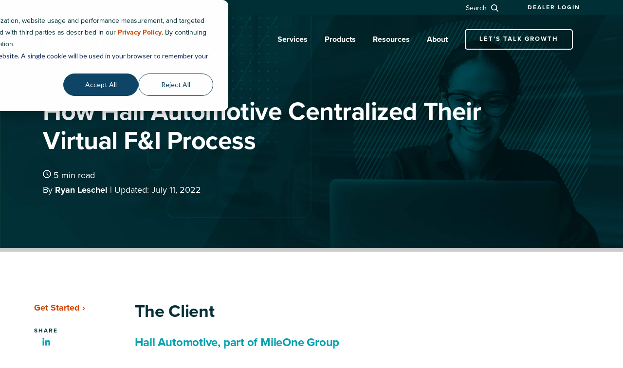

--- FILE ---
content_type: text/html; charset=UTF-8
request_url: https://www.jmagroup.com/resources/fi/ficon/how-hall-automotive-centralized-their-virtual-fi-process
body_size: 24893
content:
<!doctype html><html lang="en"><head>
    <meta charset="utf-8">
    <title>How Hall Automotive Centralized Their Virtual F&amp;I Process</title>
    <link rel="shortcut icon" href="https://www.jmagroup.com/hubfs/identity/favicons/tree-32.png">
    <meta name="description" content="Find out how Hall Automotive, part of the Mile One Group unlocked F&amp;I efficiency and better customer experience with a centralized virtual F&amp;I approach.">
    <meta name="last-updated" data-type="date" content="2022-07-11">

    
    
    <link rel="preconnect" href="https://use.typekit.net">
    <link rel="stylesheet" href="https://use.typekit.net/svn7ozp.css">
    

    
    
    <meta name="viewport" content="width=device-width, initial-scale=1">

    
    <meta property="og:description" content="Find out how Hall Automotive, part of the Mile One Group unlocked F&amp;I efficiency and better customer experience with a centralized virtual F&amp;I approach.">
    <meta property="og:title" content="How Hall Automotive Centralized Their Virtual F&amp;I Process">
    <meta name="twitter:description" content="Find out how Hall Automotive, part of the Mile One Group unlocked F&amp;I efficiency and better customer experience with a centralized virtual F&amp;I approach.">
    <meta name="twitter:title" content="How Hall Automotive Centralized Their Virtual F&amp;I Process">

    

    
  <script id="hs-search-input__valid-content-types" type="application/json">
    [
      
        "SITE_PAGE",
      
        "LANDING_PAGE",
      
        "BLOG_POST",
      
        "LISTING_PAGE",
      
        "KNOWLEDGE_ARTICLE",
      
        "HS_CASE_STUDY"
      
    ]
  </script>

    <style>
a.cta_button{-moz-box-sizing:content-box !important;-webkit-box-sizing:content-box !important;box-sizing:content-box !important;vertical-align:middle}.hs-breadcrumb-menu{list-style-type:none;margin:0px 0px 0px 0px;padding:0px 0px 0px 0px}.hs-breadcrumb-menu-item{float:left;padding:10px 0px 10px 10px}.hs-breadcrumb-menu-divider:before{content:'›';padding-left:10px}.hs-featured-image-link{border:0}.hs-featured-image{float:right;margin:0 0 20px 20px;max-width:50%}@media (max-width: 568px){.hs-featured-image{float:none;margin:0;width:100%;max-width:100%}}.hs-screen-reader-text{clip:rect(1px, 1px, 1px, 1px);height:1px;overflow:hidden;position:absolute !important;width:1px}
</style>

<link rel="stylesheet" href="https://www.jmagroup.com/hubfs/hub_generated/template_assets/1/44432911957/1770036660541/template_main.min.css">
<link rel="stylesheet" href="https://7052064.fs1.hubspotusercontent-na1.net/hubfs/7052064/hub_generated/module_assets/1/-2712622/1769811824317/module_search_input.min.css">
<link rel="stylesheet" href="https://www.jmagroup.com/hubfs/hub_generated/module_assets/1/114721246605/1741950571631/module_megamenu-section-updated.min.css">

<style>
  .header-top{
    background-color:#002F35;
  }
  .header-top a{
    text-decoration:none!important;
  }
  .header-top__cta{
    color:#fff;
    font-size:12px;
    letter-spacing: 2px;
    text-transform: uppercase;
    font-weight:700;
  }
  .header-top .search__wrap a{
    margin-right:60px;
    color:#fff;
    font-size:14px;
    font-weight:400;
  }
  .header-top .search__wrap path{
    fill:#fff;
  }
  .header-top .search__wrap svg{
    margin-bottom:-3px;
    margin-left:5px;
  }
  .header-top .search__wrap{
    position:relative;
  }
  .header-top .header__search{
    min-width: 500px;
    right: 0;
    z-index: 99;
  }
  
  @media (max-width:1199px){
    .menu-cta .cta_button{
      padding:13px 10px!important;
    }
    .search-mobile{
      padding-left:20px;
      padding-right:20px;
    }
    .search-mobile label{
      display:none!important;
    }
    .search-mobile .hs-search-field__input{
      border-radius:5px;
      background-image:url(https://www.jmagroup.com/hubfs/search-block.svg);
      background-position:center left 20px;
      background-repeat:no-repeat;
      background-size:auto;
      padding-left:50px;
    }
  }
</style>

<link rel="stylesheet" href="https://www.jmagroup.com/hubfs/hub_generated/template_assets/1/44433018479/1770036671382/template__slick.min.css">
<link rel="stylesheet" href="https://www.jmagroup.com/hubfs/hub_generated/template_assets/1/44653303350/1770036660562/template_slick.min.js">
<link rel="stylesheet" href="https://www.jmagroup.com/hubfs/hub_generated/template_assets/1/46972241028/1770036661503/template__blog_styles.min.css">
<link rel="stylesheet" href="https://www.jmagroup.com/hubfs/hub_generated/template_assets/1/47550066292/1770036662624/template__blog-post-v3.min.css">
<link rel="stylesheet" href="https://www.jmagroup.com/hubfs/hub_generated/template_assets/1/74061457946/1770036655631/template_blog-post-extended.min.css">
<link rel="stylesheet" href="https://www.jmagroup.com/hubfs/hub_generated/module_assets/1/74020289883/1752741031194/module_blog-post-hero-banner.min.css">

<style>
  
  .post-hero__alt_hero_banner .post-hero__bg{
    height:100%;
    
    
    background-color:rgba(0, 163, 175,1.0);
    
    background-image:url(https://www.jmagroup.com/hubfs/images/landing-pages/cm-20200410-virtual-fi-enablement-case-study-mile-one-group-hall-automotive/img-hall-auto-case-study-hero-background.jpg);
    background-size:cover;
    background-position:center center;
    
  }
  

  
  .post-hero__alt_hero_banner{
    padding-top:200px;
    padding-bottom:50px;
  }
  
  
  
  .post-hero__alt_hero_banner .post-hero__media>img{
    filter: drop-shadow(20px 20px 40px rgba(0, 0, 0, 0.2));
  }
  
  @media (max-width:991px){
    
    .post-hero__alt_hero_banner{
      padding-top:130px;
      padding-bottom:80px;
    }
    
  }
  

  
  @media (max-width:575px){
    
    .post-hero__alt_hero_banner .post-hero__bg{
      background-image:url(https://www.jmagroup.com/hubfs/images/landing-pages/cm-20200410-virtual-fi-enablement-case-study-mile-one-group-hall-automotive/img-hall-auto-case-study-hero-background.jpg);
      background-size:cover;
      background-position:center center;
    }
    
    
    .post-hero__alt_hero_banner{
      padding-top:130px;
      padding-bottom:50px;
    }
    
  }
  
</style>

<link rel="stylesheet" href="https://www.jmagroup.com/hubfs/hub_generated/template_assets/1/74045131397/1770036655824/template_featherlight.min.css">
<link rel="stylesheet" href="https://www.jmagroup.com/hubfs/hub_generated/module_assets/1/74044713340/1756367516095/module_download-for-later.min.css">

<style>
  #hs_cos_wrapper_download_for_later .download-for-later {
  color:#d04500;
  font-size:18px;
  font-weight:bold;
}

</style>

<link rel="stylesheet" href="https://www.jmagroup.com/hubfs/hub_generated/module_assets/1/47604984136/1744968319614/module_social-share.min.css">
<link rel="stylesheet" href="https://www.jmagroup.com/hubfs/hub_generated/module_assets/1/47603935910/1741950542442/module_blogv3-post-blockquote.min.css">
<link rel="stylesheet" href="https://www.jmagroup.com/hubfs/hub_generated/module_assets/1/47602137195/1741950541507/module_blogv3-post-richtext.min.css">
<link rel="stylesheet" href="https://www.jmagroup.com/hubfs/hub_generated/module_assets/1/74571394343/1741950568140/module_blog-post-sub-nav.min.css">
<link rel="stylesheet" href="https://www.jmagroup.com/hubfs/hub_generated/module_assets/1/73457995095/1740860855472/module_blog-post-extended-module.min.css">

<style>
  .post-extended-extended_content {
    
  }
</style>


  <style>
    .post-extended__1 {
      
      padding-top: 10px;
      padding-bottom: 10px;
      margin-top: px;
      margin-bottom: px;
      background-color: ;
        
      
    }
    
    
    
    .post-extended__divider {
      width: 100%;
      height: 1px;
      background-color: #cccccc;
      margin-top: px;
      margin-bottom: px;
    }
    
    
    @media (min-width: 992px) {
      .post-extended__1 {
        
        padding-top: 20px;
        padding-bottom: 20px;
        margin-top: px;
        margin-bottom: px;
        
      }
      
    }
  </style>
  

  <style>
    .post-extended__2 {
      
      padding-top: 10px;
      padding-bottom: 10px;
      margin-top: px;
      margin-bottom: px;
      background-color: ;
        
      
    }
    
    
    
    .post-extended__divider {
      width: 100%;
      height: 1px;
      background-color: #cccccc;
      margin-top: px;
      margin-bottom: px;
    }
    
    
    @media (min-width: 992px) {
      .post-extended__2 {
        
        padding-top: 20px;
        padding-bottom: 20px;
        margin-top: px;
        margin-bottom: px;
        
      }
      
    }
  </style>
  

  <style>
    .post-extended__3 {
      
      padding-top: 10px;
      padding-bottom: 10px;
      margin-top: px;
      margin-bottom: px;
      background-color: ;
        
      
    }
    
    
    
    
    @media (min-width: 992px) {
      .post-extended__3 {
        
        padding-top: 20px;
        padding-bottom: 20px;
        margin-top: px;
        margin-bottom: px;
        
      }
      
    }
  </style>
  

  <style>
    .post-extended__4 {
      
      padding-top: 10px;
      padding-bottom: 10px;
      margin-top: px;
      margin-bottom: px;
      background-color: ;
        
      
    }
    
    
    
    
    @media (min-width: 992px) {
      .post-extended__4 {
        
        padding-top: 20px;
        padding-bottom: 20px;
        margin-top: px;
        margin-bottom: px;
        
      }
      
    }
  </style>
  

  <style>
    .post-extended__5 {
      
      padding-top: 10px;
      padding-bottom: 10px;
      margin-top: px;
      margin-bottom: px;
      background-color: ;
        
      
    }
    
    
    
    .post-extended__divider {
      width: 100%;
      height: 1px;
      background-color: #cccccc;
      margin-top: 50px;
      margin-bottom: 50px;
    }
    
    
    @media (min-width: 992px) {
      .post-extended__5 {
        
        padding-top: 20px;
        padding-bottom: 20px;
        margin-top: px;
        margin-bottom: px;
        
      }
      
    }
  </style>
  

  <style>
    .post-extended__6 {
      
      padding-top: 10px;
      padding-bottom: 10px;
      margin-top: px;
      margin-bottom: px;
      background-color: ;
        
      
    }
    
    
    
    
    @media (min-width: 992px) {
      .post-extended__6 {
        
        padding-top: 20px;
        padding-bottom: 20px;
        margin-top: px;
        margin-bottom: px;
        
      }
      
    }
  </style>
  

  <style>
    .post-extended__7 {
      
      padding-top: 10px;
      padding-bottom: 10px;
      margin-top: px;
      margin-bottom: px;
      background-color: ;
        
      
    }
    
    
    
    
    @media (min-width: 992px) {
      .post-extended__7 {
        
        padding-top: 20px;
        padding-bottom: 20px;
        margin-top: px;
        margin-bottom: px;
        
      }
      
    }
  </style>
  

          <style>
            #hs_cos_wrapper_extended_content .cards__item {
  min-height:100%;
  padding-top:24px;
  padding-bottom:24px;
}

#hs_cos_wrapper_extended_content .cards__item-title {}

#hs_cos_wrapper_extended_content .cards__item-rtext {}

          </style>
          

  <style>
    .post-extended__8 {
      
      padding-top: 10px;
      padding-bottom: 10px;
      margin-top: px;
      margin-bottom: px;
      background-color: ;
        
      
    }
    
    
    
    
    @media (min-width: 992px) {
      .post-extended__8 {
        
        padding-top: 20px;
        padding-bottom: 20px;
        margin-top: px;
        margin-bottom: px;
        
      }
      
    }
  </style>
  

  <style>
    .post-extended__9 {
      
      padding-top: 10px;
      padding-bottom: 10px;
      margin-top: px;
      margin-bottom: px;
      background-color: ;
        
      
    }
    
    
    
    
    @media (min-width: 992px) {
      .post-extended__9 {
        
        padding-top: 20px;
        padding-bottom: 20px;
        margin-top: px;
        margin-bottom: px;
        
      }
      
    }
  </style>
  
<link rel="stylesheet" href="https://www.jmagroup.com/hubfs/hub_generated/module_assets/1/48341660344/1741950546596/module_podcast-listen-on.min.css">

<style>
  #hs_cos_wrapper_module_162274241313435 .podcast-listen {}

</style>

<link rel="stylesheet" href="https://www.jmagroup.com/hubfs/hub_generated/module_assets/1/44430745463/1741950525139/module_social-follow.min.css">

<style>
  
  .footer__menu--links ul li{
    margin-bottom:10px;
  }
  .footer__menu--links ul li a{
    text-transform:uppercase;
    letter-spacing:2px;
    font-size:14px;
  }
  .footer__menu--links ul li a:after{
    content:url(https://www.jmagroup.com/hubfs/charet-sm-right.svg);
    margin-left:5px;
  }
  
  .footer__subscribe-form{
    max-width:350px;
  }
  
  .footer.style-v2 .footer__links-wrapper ul{
    justify-content:center!important;
    max-width:100%!important;
  }
  
  .footer__copyright a{
    color:#AAAAAA;
  }
  
  .be-ix-link-block{
    margin-top:0!important;
  }
  .footer__bottom--links li{
    position:relative;
    display:inline-block;
  }
  
  .footer__bottom--links li:not(:last-child):after {
    content: "|"!important;
    display: inline-block!important;
    margin-left: 10px!important;
    margin-right: 7px!important;
  }
  .footer__bottom--links li a{
    font-weight:400;
  }
  .footer__copyright{
    color:#aaaaaa;
  }

  @media (min-width:768px){
    .footer__menu .hs-menu-wrapper>ul{
      display:flex;
      justify-content: space-between;
    }
    .footer__menu .hs-menu-wrapper>ul li.hs-menu-depth-1 {
      min-width:190px;
    }
  }
  
  @media (max-width:767px){
    .footer__topInner{
      width: 100vw;
      left: 50%;
      margin-left: -50vw;
      position: relative;
    }
    .footer__top{
      padding:30px 0 0;
    }
    .footer__logo{
      padding-bottom:20px;
    }
    .footer__company p{
      margin-bottom:10px;
    }
    .footer__description{
      margin-bottom:10px!important;
      padding:0 20px;
    }
    .footer__subscribe{
      margin:0!important;
      padding:20px;
      border-top:1px solid #ccc;
    }
    .footer__menu--links{
      border-top:1px solid #ccc;
      padding: 20px;
      margin: 0 !important;
    }
    .footer__menu--links li:last-child{
      margin-bottom:0!important;
    }
    .footer__menu{
      padding:0;
    }
    .footer__menu .hs-menu-children-wrapper{
      display:none;
    }
    .footer__menu .hs-menu-depth-1.hs-item-has-children{
      position:relative;
      border-top:1px solid #ccc;
      padding:0 20px;
    }
    .footer__menu .hs-menu-depth-1.hs-item-has-children a{
      margin-bottom:0;
      padding:10px 0;
    }
    .footer__menu .hs-menu-children-wrapper{
      border-top:1px solid #ccc;
      width: 100vw;
      left: 50%;
      margin-left: -50vw;
      position: relative;
      padding:10px 20px;
    }
    
    .ft-toggle{
      position: absolute;
      top: 0;
      right: 20px;
      height: 45px;
      width: 50px;
    }
    .ft-toggle:before,
    .ft-toggle:after{
      content:"";
      width:15px;
      height:2px;
      background-color:#002F35;
      position:absolute;
      top:50%;
      left:50%;
      transform:translate(-50%,-50%);
      -webkit-transform:translate(-50%,-50%);
      border-radius:2px;
      transition:.2s all linear;
      -webkit-transition:.2s all linear;
    }
    .ft-toggle:after{
      transform:translate(-50%,-50%) rotate(90deg);
      -webkit-transform:translate(-50%,-50%) rotate(90deg);
    }
    .open.ft-toggle:after{
      transform:translate(-50%,-50%) rotate(0);
      -webkit-transform:translate(-50%,-50%) rotate(0);
    }
  }
  
  @media (max-width:480px){
    .footer__bottom--links li:not(:last-child):after {
      display:none!important
    }
    .footer__bottom--links li{
      font-weight:400;
      display:block;
    }
    .footer__bottom--links li:not(:first-child){
      margin-top:5px;
    }
  }
</style>

<style>
  @font-face {
    font-family: "Nunito";
    font-weight: 400;
    font-style: normal;
    font-display: swap;
    src: url("/_hcms/googlefonts/Nunito/regular.woff2") format("woff2"), url("/_hcms/googlefonts/Nunito/regular.woff") format("woff");
  }
  @font-face {
    font-family: "Nunito";
    font-weight: 700;
    font-style: normal;
    font-display: swap;
    src: url("/_hcms/googlefonts/Nunito/700.woff2") format("woff2"), url("/_hcms/googlefonts/Nunito/700.woff") format("woff");
  }
</style>

    

    
<!--  Added by GoogleAnalytics4 integration -->
<script>
var _hsp = window._hsp = window._hsp || [];
window.dataLayer = window.dataLayer || [];
function gtag(){dataLayer.push(arguments);}

var useGoogleConsentModeV2 = true;
var waitForUpdateMillis = 1000;


if (!window._hsGoogleConsentRunOnce) {
  window._hsGoogleConsentRunOnce = true;

  gtag('consent', 'default', {
    'ad_storage': 'denied',
    'analytics_storage': 'denied',
    'ad_user_data': 'denied',
    'ad_personalization': 'denied',
    'wait_for_update': waitForUpdateMillis
  });

  if (useGoogleConsentModeV2) {
    _hsp.push(['useGoogleConsentModeV2'])
  } else {
    _hsp.push(['addPrivacyConsentListener', function(consent){
      var hasAnalyticsConsent = consent && (consent.allowed || (consent.categories && consent.categories.analytics));
      var hasAdsConsent = consent && (consent.allowed || (consent.categories && consent.categories.advertisement));

      gtag('consent', 'update', {
        'ad_storage': hasAdsConsent ? 'granted' : 'denied',
        'analytics_storage': hasAnalyticsConsent ? 'granted' : 'denied',
        'ad_user_data': hasAdsConsent ? 'granted' : 'denied',
        'ad_personalization': hasAdsConsent ? 'granted' : 'denied'
      });
    }]);
  }
}

gtag('js', new Date());
gtag('set', 'developer_id.dZTQ1Zm', true);
gtag('config', 'G-6NG0M8ZVPT');
</script>
<script async src="https://www.googletagmanager.com/gtag/js?id=G-6NG0M8ZVPT"></script>

<!-- /Added by GoogleAnalytics4 integration -->

<!--  Added by GoogleTagManager integration -->
<script>
var _hsp = window._hsp = window._hsp || [];
window.dataLayer = window.dataLayer || [];
function gtag(){dataLayer.push(arguments);}

var useGoogleConsentModeV2 = true;
var waitForUpdateMillis = 1000;



var hsLoadGtm = function loadGtm() {
    if(window._hsGtmLoadOnce) {
      return;
    }

    if (useGoogleConsentModeV2) {

      gtag('set','developer_id.dZTQ1Zm',true);

      gtag('consent', 'default', {
      'ad_storage': 'denied',
      'analytics_storage': 'denied',
      'ad_user_data': 'denied',
      'ad_personalization': 'denied',
      'wait_for_update': waitForUpdateMillis
      });

      _hsp.push(['useGoogleConsentModeV2'])
    }

    (function(w,d,s,l,i){w[l]=w[l]||[];w[l].push({'gtm.start':
    new Date().getTime(),event:'gtm.js'});var f=d.getElementsByTagName(s)[0],
    j=d.createElement(s),dl=l!='dataLayer'?'&l='+l:'';j.async=true;j.src=
    'https://www.googletagmanager.com/gtm.js?id='+i+dl;f.parentNode.insertBefore(j,f);
    })(window,document,'script','dataLayer','GTM-TG6FJ5G');

    window._hsGtmLoadOnce = true;
};

_hsp.push(['addPrivacyConsentListener', function(consent){
  if(consent.allowed || (consent.categories && consent.categories.analytics)){
    hsLoadGtm();
  }
}]);

</script>

<!-- /Added by GoogleTagManager integration -->


<meta name="google-site-verification" content="xvwCIhrGsFrVidPGkUQtYTkO4tbc5lcvG4NLgornbuc">
<meta name="msvalidate.01" content="D95B2544E0452C9E0060964E9E400FCD">

<!--BE IXF: AutoPilot -->
<script src="//cdn.bc0a.com/autopilot/f00000000293169/autopilot_sdk.js"></script>
<!--BE IXF: JavaScript end-->

<meta name="msvalidate.01" content="DC7C7A40BD0A4B485788216A8C94281D">

<meta name="facebook-domain-verification" content="jf7v3sxlzxwqexq1chqgc1c5sa373p">




<script src="https://cdnjs.cloudflare.com/ajax/libs/jquery/3.7.1/jquery.min.js" integrity="sha384-1H217gwSVyLSIfaLxHbE7dRb3v4mYCKbpQvzx0cegeju1MVsGrX5xXxAvs/HgeFs" crossorigin="anonymous"></script>

<script src="https://cdnjs.cloudflare.com/ajax/libs/jquery-migrate/3.4.1/jquery-migrate.min.js" integrity="sha384-QDxKLrr7i4XbMfsxrBXGjm7XNc8ijDsz0+kUS1FrGNKPB4FSEqu0gB2CAFqfISo+" crossorigin="anonymous"></script>



<link rel="amphtml" href="https://www.jmagroup.com/resources/fi/ficon/how-hall-automotive-centralized-their-virtual-fi-process?hs_amp=true">

<meta property="og:url" content="https://www.jmagroup.com/resources/fi/ficon/how-hall-automotive-centralized-their-virtual-fi-process">
<meta name="twitter:card" content="summary">

<link rel="canonical" href="https://www.jmagroup.com/resources/fi/ficon/how-hall-automotive-centralized-their-virtual-fi-process">

<meta property="og:type" content="article">
<link rel="alternate" type="application/rss+xml" href="https://www.jmagroup.com/resources/rss.xml">
<meta name="twitter:domain" content="www.jmagroup.com">
<script src="//platform.linkedin.com/in.js" type="text/javascript">
    lang: en_US
</script>

<meta http-equiv="content-language" content="en">






    
  
    <meta content="noindex, nofollow">
  

  <meta property="og:image" content="https://www.jmagroup.com/hubfs/images/blog/fi/case%20study/img-case-study-mile-one-hall-automotive-open-graph.jpg">

    
  <meta name="generator" content="HubSpot"></head>
  <body>
<!--  Added by GoogleTagManager integration -->
<noscript><iframe src="https://www.googletagmanager.com/ns.html?id=GTM-TG6FJ5G" height="0" width="0" style="display:none;visibility:hidden"></iframe></noscript>

<!-- /Added by GoogleTagManager integration -->

    <div class="body-wrapper   hs-content-id-63124996432 hs-blog-post hs-blog-id-46934007108">
      
      
        <div data-global-resource-path="jma-s2/templates/partials/header-megamenu-2023.html">


<header class="header header--light">
  <div class="header-top d-none d-xl-block">
    <div class="container">

      <div class="d-flex justify-content-end align-items-center">
        <div class="search__wrap menu-search">
          <a href="javascript:;" title="site search">Search 






<svg width="15" height="15" preserveaspectratio="xMidYMid slice" viewbox="0 0 15 15" version="1.1" xmlns="http://www.w3.org/2000/svg" xmlns:xlink="http://www.w3.org/1999/xlink">
    <path d="M6.18082727,10.6790123 C4.9682959,10.6790123 3.85852143,10.2057613 2.99536351,9.36213992 C1.24849628,7.61316872 1.24849628,4.75308642 2.99536351,2.98353909 C3.83797005,2.1399177 4.9682959,1.66666667 6.18082727,1.66666667 C7.39335864,1.66666667 8.50313311,2.1399177 9.36629104,2.98353909 C10.229449,3.82716049 10.6815793,4.95884774 10.6815793,6.17283951 C10.6815793,7.38683128 10.2091031,8.49773663 9.36629104,9.36213992 C8.52368449,10.2263374 7.37280726,10.6790123 6.18082727,10.6790123 M14.7507524,13.5802469 L11.0720555,9.89711934 C12.9216796,7.48971193 12.7367172,4.01234568 10.5173738,1.81069959 C9.3046369,0.596707819 7.7429376,0 6.16027589,0 C4.5778197,0 3.01591489,0.596707819 1.80338352,1.81069959 C-0.601127839,4.218107 -0.601127839,8.12757202 1.80338352,10.5349794 C3.01591489,11.7489712 4.5778197,12.345679 6.16027589,12.345679 C7.47556416,12.345679 8.79085242,11.9341564 9.88007551,11.090535 L13.5793238,14.7530864 C13.7437348,14.9176955 13.9492486,15 14.1753138,15 C14.3808275,15 14.6068927,14.9176955 14.7713037,14.7530864 C15.0795744,14.4444444 15.0795744,13.909465 14.7507524,13.5802469" fill="currentColor"></path>
</svg>
</a>
          <div class="header__search">
            <div id="hs_cos_wrapper_site_search" class="hs_cos_wrapper hs_cos_wrapper_widget hs_cos_wrapper_type_module" style="" data-hs-cos-general-type="widget" data-hs-cos-type="module">




  








<div class="hs-search-field">

    <div class="hs-search-field__bar">
      <form data-hs-do-not-collect="true" action="/hs-search-results">
        
          <label for="term">Search</label>
        
        <input type="text" class="hs-search-field__input" name="term" autocomplete="off" aria-label="Search" placeholder="Press Enter to search">

        
          
            <input type="hidden" name="type" value="SITE_PAGE">
          
        
          
        
          
            <input type="hidden" name="type" value="BLOG_POST">
          
        
          
        
          
        
          
        

        
      </form>
    </div>
    <ul class="hs-search-field__suggestions"></ul>
</div></div>
          </div>
        </div>
        <a class="header-top__cta" href="https://www.jmagroup.com/cs/c/?cta_guid=febd6b32-c8bf-4a20-a090-d223f0bb62ac&amp;signature=AAH58kEalEmVAMGMRK7wwEgy0Ww3w_O7rg&amp;pageId=46458463576&amp;placement_guid=d266c286-64a6-4216-b90f-c68a0da9ebfb&amp;click=19943c37-767e-4f0f-8be5-0a16fbd014f4&amp;hsutk=7835141c70cdeeb3d445a1915d10e353&amp;canon=https%3A%2F%2Fwww.jmagroup.com%2Ffinance-and-insurance&amp;utm_referrer=https%3A%2F%2Fwww.jmagroup.com%2F&amp;portal_id=5176843&amp;redirect_url=[base64]&amp;__hstc=47597112.7835141c70cdeeb3d445a1915d10e353.1678796802686.1683663706703.1683695018442.17&amp;__hssc=47597112.2.1683695018442&amp;__hsfp=2397596623&amp;contentType=standard-page">Dealer Login</a>
      </div>
    </div>
  </div>
  <div class="container">
    <div class="row align-items-center">
      
      <div class="col-5 col-md-4 col-xl-2 header__logo-wrapper">
        <a class="header__logo" href="/">
          <img class="logo-default" src="https://www.jmagroup.com/hubfs/identity/logos/jma-logo-horizontal-fc.svg">
          <img class="logo-light" src="https://www.jmagroup.com/hubfs/s2-assets/logos/jm%26a-logo-white.svg">
        </a>
      </div>
      

      
      <div class="col offset-1 header__nav-wrapper">
        <div class="header__toggle"><span class="line1"></span><span class="line2"></span><span class="line3"></span></div>
        <div class="header__toggle--close"></div>
        <div class="header__nav header--element">
          <div id="hs_cos_wrapper_navigation" class="hs_cos_wrapper hs_cos_wrapper_widget hs_cos_wrapper_type_module" style="" data-hs-cos-general-type="widget" data-hs-cos-type="module">

































<nav aria-label="Main menu" class="navigation-primary">
  

<ul class="menu level-1">
  
  
  
  
  
  
    
      





<li class="has-submenu menu-item hs-skip-lang-url-rewrite  ">
  
	
  <a href="javascript:;" class="menu-link no-link">
    <span class="menu-item__media d-none d-xl-block no-image">
    
    </span>
    
    <span class="menu-item__copy">
      <span class="title d-flex justify-content-between d-xl-block">
        
        Services
        
        
      </span>
      
    </span>
    
  </a>

  
  <input type="checkbox" id="Services" class="submenu-toggle">
  
  
  <label class="menu-arrow" for="Services">
    






<svg width="8" height="5" preserveaspectratio="xMidYMid slice" viewbox="0 0 8 5" xmlns="http://www.w3.org/2000/svg">
  <path d="M1 1l3 3 3-3" stroke="currentColor" stroke-width="1.5" fill="none" fill-rule="evenodd" opacity=".9" stroke-linecap="round" stroke-linejoin="round" />
</svg>

    <span class="charet-right-mobile d-inline-block d-xl-none">
      <svg width="10" height="18" viewbox="0 0 10 18" fill="none" xmlns="http://www.w3.org/2000/svg">
        <path d="M1.5 16.5L9 9L1.5 1.5" stroke="#002F35" stroke-width="2" stroke-linecap="round" stroke-linejoin="round" />
      </svg>
    </span>
    <span style="display: none;">Services</span>
  </label>
  
  
  

<ul class="submenu level-2">
  
  
  <span class="back d-block d-xl-none">« Back</span>
  
  <span class="list-title__wrap d-block d-xl-none">Services</span>
  
  
  
  
  <ul class="link-viewall">
    





<li class="no-submenu menu-item hs-skip-lang-url-rewrite  item-viewall">
  
	
  <a href="https://www.jmagroup.com/our-services" class="menu-link">
    <span class="menu-item__media d-none d-xl-block no-image">
    
    </span>
    
    <span class="menu-item__copy">
      <span class="title d-flex justify-content-between d-xl-block">
        
        View all services <span class="d-none d-xl-inline-block"><span class="chevron">







<svg width="6" height="10" xmlns="http://www.w3.org/2000/svg" preserveaspectratio="xMidYMid slice" viewbox="0 0 5.811 10.121">
  <path d="M0,0,4,4,8,0" transform="translate(1.061 9.061) rotate(-90)" fill="none" stroke="CurrentColor" stroke-linecap="round" stroke-linejoin="round" stroke-miterlimit="10" stroke-width="1.5" />
</svg>

</span><span class="default">»</span></span>
        
        
      </span>
      
      <span class="subtext d-none d-xl-block">Achieve your dealership's full potential with expert solutions backed by a proven history of success as a trusted partner in the industry.</span>
      
    </span>
    
  </a>

  
  
</li>


  </ul>
  
  
  
    <ul class="link-list level-1">
      
        





<li class="has-submenu menu-item hs-skip-lang-url-rewrite  ">
  
	
  <a href="https://www.jmagroup.com/finance-and-insurance" class="menu-link">
    <span class="menu-item__media d-none d-xl-block no-image">
    
    </span>
    
    <span class="menu-item__copy">
      <span class="title d-flex justify-content-between d-xl-block">
        
        Finance &amp; Insurance
        
        
        <label class="menu-arrow" for="Finance &amp; Insurance">
         







<svg width="6" height="10" xmlns="http://www.w3.org/2000/svg" preserveaspectratio="xMidYMid slice" viewbox="0 0 5.811 10.121">
  <path d="M0,0,4,4,8,0" transform="translate(1.061 9.061) rotate(-90)" fill="none" stroke="CurrentColor" stroke-linecap="round" stroke-linejoin="round" stroke-miterlimit="10" stroke-width="1.5" />
</svg>


          <span class="charet-right-mobile d-inline-block d-xl-none">
            <svg width="10" height="18" viewbox="0 0 10 18" fill="none" xmlns="http://www.w3.org/2000/svg">
              <path d="M1.5 16.5L9 9L1.5 1.5" stroke="#002F35" stroke-width="2" stroke-linecap="round" stroke-linejoin="round" />
            </svg>
          </span>
          <span style="display: none;">Finance &amp; Insurance</span>
        </label>
        
      </span>
      
      <span class="subtext d-none d-xl-block">Drive revenue goals with expert support and custom F&amp;I solutions, including Virtual F&amp;I</span>
      
    </span>
    
  </a>

  
  <input type="checkbox" id="Finance &amp; Insurance" class="submenu-toggle">
  
  
  
  

<ul class="submenu level-3">
  
  
  <span class="back d-block d-xl-none">« Back</span>
  
  <a href="https://www.jmagroup.com/finance-and-insurance" class="d-flex justify-content-between align-items-center list-title__wrap">
    <span class="list-title d-block d-xl-none">Finance &amp; Insurance</span>
    
    <svg width="10" height="18" viewbox="0 0 10 18" fill="none" xmlns="http://www.w3.org/2000/svg" class="d-block d-xl-none">
      <path d="M1.5 16.5L9 9L1.5 1.5" stroke="#002F35" stroke-width="2" stroke-linecap="round" stroke-linejoin="round" />
    </svg>
    
  </a>
  
  
  
  
  
  
    <ul class="link-list level-2">
      
        





<li class="no-submenu menu-item hs-skip-lang-url-rewrite  ">
  
	
  <a href="https://www.jmagroup.com/finance-and-insurance/process-and-performance" class="menu-link">
    <span class="menu-item__media d-none d-xl-block no-image">
    
    </span>
    
    <span class="menu-item__copy">
      <span class="title d-flex justify-content-between d-xl-block">
        
        Process &amp; Performance
        
        
        <label class="menu-arrow d-none d-xl-inline-block" for="Process &amp; Performance">
          







<svg width="6" height="10" xmlns="http://www.w3.org/2000/svg" preserveaspectratio="xMidYMid slice" viewbox="0 0 5.811 10.121">
  <path d="M0,0,4,4,8,0" transform="translate(1.061 9.061) rotate(-90)" fill="none" stroke="CurrentColor" stroke-linecap="round" stroke-linejoin="round" stroke-miterlimit="10" stroke-width="1.5" />
</svg>


          <span class="charet-right-mobile d-inline-block d-xl-none">
            <svg width="10" height="18" viewbox="0 0 10 18" fill="none" xmlns="http://www.w3.org/2000/svg">
              <path d="M1.5 16.5L9 9L1.5 1.5" stroke="#002F35" stroke-width="2" stroke-linecap="round" stroke-linejoin="round" />
            </svg>
          </span>
          <span style="display: none;">Process &amp; Performance</span>
        </label>
        
      </span>
      
      <span class="subtext d-none d-xl-block">Elevate your dealership’s potential with customized strategies for performance and growth</span>
      
    </span>
    
  </a>

  
  
</li>


      
        





<li class="no-submenu menu-item hs-skip-lang-url-rewrite  ">
  
	
  <a href="https://www.jmagroup.com/finance-and-insurance/results-driven-support" class="menu-link">
    <span class="menu-item__media d-none d-xl-block no-image">
    
    </span>
    
    <span class="menu-item__copy">
      <span class="title d-flex justify-content-between d-xl-block">
        
        Results-Driven Support
        
        
        <label class="menu-arrow d-none d-xl-inline-block" for="Results-Driven Support">
          







<svg width="6" height="10" xmlns="http://www.w3.org/2000/svg" preserveaspectratio="xMidYMid slice" viewbox="0 0 5.811 10.121">
  <path d="M0,0,4,4,8,0" transform="translate(1.061 9.061) rotate(-90)" fill="none" stroke="CurrentColor" stroke-linecap="round" stroke-linejoin="round" stroke-miterlimit="10" stroke-width="1.5" />
</svg>


          <span class="charet-right-mobile d-inline-block d-xl-none">
            <svg width="10" height="18" viewbox="0 0 10 18" fill="none" xmlns="http://www.w3.org/2000/svg">
              <path d="M1.5 16.5L9 9L1.5 1.5" stroke="#002F35" stroke-width="2" stroke-linecap="round" stroke-linejoin="round" />
            </svg>
          </span>
          <span style="display: none;">Results-Driven Support</span>
        </label>
        
      </span>
      
      <span class="subtext d-none d-xl-block">Expert guidance to create clear and measurable value for your dealership</span>
      
    </span>
    
  </a>

  
  
</li>


      
        





<li class="no-submenu menu-item hs-skip-lang-url-rewrite  ">
  
	
  <a href="https://www.jmagroup.com/finance-and-insurance/profit-participation-programs" class="menu-link">
    <span class="menu-item__media d-none d-xl-block no-image">
    
    </span>
    
    <span class="menu-item__copy">
      <span class="title d-flex justify-content-between d-xl-block">
        
        Profit Participation Programs
        
        
        <label class="menu-arrow d-none d-xl-inline-block" for="Profit Participation Programs">
          







<svg width="6" height="10" xmlns="http://www.w3.org/2000/svg" preserveaspectratio="xMidYMid slice" viewbox="0 0 5.811 10.121">
  <path d="M0,0,4,4,8,0" transform="translate(1.061 9.061) rotate(-90)" fill="none" stroke="CurrentColor" stroke-linecap="round" stroke-linejoin="round" stroke-miterlimit="10" stroke-width="1.5" />
</svg>


          <span class="charet-right-mobile d-inline-block d-xl-none">
            <svg width="10" height="18" viewbox="0 0 10 18" fill="none" xmlns="http://www.w3.org/2000/svg">
              <path d="M1.5 16.5L9 9L1.5 1.5" stroke="#002F35" stroke-width="2" stroke-linecap="round" stroke-linejoin="round" />
            </svg>
          </span>
          <span style="display: none;">Profit Participation Programs</span>
        </label>
        
      </span>
      
      <span class="subtext d-none d-xl-block">Flexibility meets financial security with participation program options to achieve your goals</span>
      
    </span>
    
  </a>

  
  
</li>


      
        





<li class="no-submenu menu-item hs-skip-lang-url-rewrite  ">
  
	
  <a href="https://www.jmagroup.com/finance-and-insurance/virtual-fi" class="menu-link">
    <span class="menu-item__media d-none d-xl-block no-image">
    
    </span>
    
    <span class="menu-item__copy">
      <span class="title d-flex justify-content-between d-xl-block">
        
        Virtual F&amp;I
        
        
        <label class="menu-arrow d-none d-xl-inline-block" for="Virtual F&amp;I">
          







<svg width="6" height="10" xmlns="http://www.w3.org/2000/svg" preserveaspectratio="xMidYMid slice" viewbox="0 0 5.811 10.121">
  <path d="M0,0,4,4,8,0" transform="translate(1.061 9.061) rotate(-90)" fill="none" stroke="CurrentColor" stroke-linecap="round" stroke-linejoin="round" stroke-miterlimit="10" stroke-width="1.5" />
</svg>


          <span class="charet-right-mobile d-inline-block d-xl-none">
            <svg width="10" height="18" viewbox="0 0 10 18" fill="none" xmlns="http://www.w3.org/2000/svg">
              <path d="M1.5 16.5L9 9L1.5 1.5" stroke="#002F35" stroke-width="2" stroke-linecap="round" stroke-linejoin="round" />
            </svg>
          </span>
          <span style="display: none;">Virtual F&amp;I</span>
        </label>
        
      </span>
      
      <span class="subtext d-none d-xl-block">Enhance customer experience and compliance with our virtual F&amp;I solutions</span>
      
    </span>
    
  </a>

  
  
</li>


      
        






      
        






      
        





<li class="no-submenu menu-item hs-skip-lang-url-rewrite  ">
  
	
  <a href="https://www.jmagroup.com/finance-and-insurance/gyde" class="menu-link">
    <span class="menu-item__media d-none d-xl-block no-image">
    
    </span>
    
    <span class="menu-item__copy">
      <span class="title d-flex justify-content-between d-xl-block">
        
        Gyde
        
        
        <label class="menu-arrow d-none d-xl-inline-block" for="Gyde">
          







<svg width="6" height="10" xmlns="http://www.w3.org/2000/svg" preserveaspectratio="xMidYMid slice" viewbox="0 0 5.811 10.121">
  <path d="M0,0,4,4,8,0" transform="translate(1.061 9.061) rotate(-90)" fill="none" stroke="CurrentColor" stroke-linecap="round" stroke-linejoin="round" stroke-miterlimit="10" stroke-width="1.5" />
</svg>


          <span class="charet-right-mobile d-inline-block d-xl-none">
            <svg width="10" height="18" viewbox="0 0 10 18" fill="none" xmlns="http://www.w3.org/2000/svg">
              <path d="M1.5 16.5L9 9L1.5 1.5" stroke="#002F35" stroke-width="2" stroke-linecap="round" stroke-linejoin="round" />
            </svg>
          </span>
          <span style="display: none;">Gyde</span>
        </label>
        
      </span>
      
      <span class="subtext d-none d-xl-block">Smart F&amp;I that helps drive sales and elevates every experience</span>
      
    </span>
    
  </a>

  
  
</li>


      
    </ul>
    
  
  
  
  
</ul>

  
  
</li>


      
        





<li class="has-submenu menu-item hs-skip-lang-url-rewrite  ">
  
	
  <a href="https://www.jmagroup.com/consulting" class="menu-link">
    <span class="menu-item__media d-none d-xl-block no-image">
    
    </span>
    
    <span class="menu-item__copy">
      <span class="title d-flex justify-content-between d-xl-block">
        
        Performance Development Services
        
        
        <label class="menu-arrow" for="Performance Development Services">
         







<svg width="6" height="10" xmlns="http://www.w3.org/2000/svg" preserveaspectratio="xMidYMid slice" viewbox="0 0 5.811 10.121">
  <path d="M0,0,4,4,8,0" transform="translate(1.061 9.061) rotate(-90)" fill="none" stroke="CurrentColor" stroke-linecap="round" stroke-linejoin="round" stroke-miterlimit="10" stroke-width="1.5" />
</svg>


          <span class="charet-right-mobile d-inline-block d-xl-none">
            <svg width="10" height="18" viewbox="0 0 10 18" fill="none" xmlns="http://www.w3.org/2000/svg">
              <path d="M1.5 16.5L9 9L1.5 1.5" stroke="#002F35" stroke-width="2" stroke-linecap="round" stroke-linejoin="round" />
            </svg>
          </span>
          <span style="display: none;">Performance Development Services</span>
        </label>
        
      </span>
      
      <span class="subtext d-none d-xl-block">Elevate your dealership's performance and mitigate risk with expert guidance and support</span>
      
    </span>
    
  </a>

  
  <input type="checkbox" id="Performance Development Services" class="submenu-toggle">
  
  
  
  

<ul class="submenu level-3">
  
  
  <span class="back d-block d-xl-none">« Back</span>
  
  <a href="https://www.jmagroup.com/consulting" class="d-flex justify-content-between align-items-center list-title__wrap">
    <span class="list-title d-block d-xl-none">Performance Development Services</span>
    
    <svg width="10" height="18" viewbox="0 0 10 18" fill="none" xmlns="http://www.w3.org/2000/svg" class="d-block d-xl-none">
      <path d="M1.5 16.5L9 9L1.5 1.5" stroke="#002F35" stroke-width="2" stroke-linecap="round" stroke-linejoin="round" />
    </svg>
    
  </a>
  
  
  
  
  
  
    <ul class="link-list level-2">
      
        





<li class="no-submenu menu-item hs-skip-lang-url-rewrite  ">
  
	
  <a href="https://www.jmagroup.com/consulting/fixed-operations" class="menu-link">
    <span class="menu-item__media d-none d-xl-block no-image">
    
    </span>
    
    <span class="menu-item__copy">
      <span class="title d-flex justify-content-between d-xl-block">
        
        Fixed Operations
        
        
        <label class="menu-arrow d-none d-xl-inline-block" for="Fixed Operations">
          







<svg width="6" height="10" xmlns="http://www.w3.org/2000/svg" preserveaspectratio="xMidYMid slice" viewbox="0 0 5.811 10.121">
  <path d="M0,0,4,4,8,0" transform="translate(1.061 9.061) rotate(-90)" fill="none" stroke="CurrentColor" stroke-linecap="round" stroke-linejoin="round" stroke-miterlimit="10" stroke-width="1.5" />
</svg>


          <span class="charet-right-mobile d-inline-block d-xl-none">
            <svg width="10" height="18" viewbox="0 0 10 18" fill="none" xmlns="http://www.w3.org/2000/svg">
              <path d="M1.5 16.5L9 9L1.5 1.5" stroke="#002F35" stroke-width="2" stroke-linecap="round" stroke-linejoin="round" />
            </svg>
          </span>
          <span style="display: none;">Fixed Operations</span>
        </label>
        
      </span>
      
      <span class="subtext d-none d-xl-block">Unlock your service drive’s potential with expert coaching and consulting</span>
      
    </span>
    
  </a>

  
  
</li>


      
        





<li class="no-submenu menu-item hs-skip-lang-url-rewrite  ">
  
	
  <a href="https://www.jmagroup.com/consulting/dealership-business-insurance" class="menu-link">
    <span class="menu-item__media d-none d-xl-block no-image">
    
    </span>
    
    <span class="menu-item__copy">
      <span class="title d-flex justify-content-between d-xl-block">
        
        Dealership Insurance
        
        
        <label class="menu-arrow d-none d-xl-inline-block" for="Dealership Insurance">
          







<svg width="6" height="10" xmlns="http://www.w3.org/2000/svg" preserveaspectratio="xMidYMid slice" viewbox="0 0 5.811 10.121">
  <path d="M0,0,4,4,8,0" transform="translate(1.061 9.061) rotate(-90)" fill="none" stroke="CurrentColor" stroke-linecap="round" stroke-linejoin="round" stroke-miterlimit="10" stroke-width="1.5" />
</svg>


          <span class="charet-right-mobile d-inline-block d-xl-none">
            <svg width="10" height="18" viewbox="0 0 10 18" fill="none" xmlns="http://www.w3.org/2000/svg">
              <path d="M1.5 16.5L9 9L1.5 1.5" stroke="#002F35" stroke-width="2" stroke-linecap="round" stroke-linejoin="round" />
            </svg>
          </span>
          <span style="display: none;">Dealership Insurance</span>
        </label>
        
      </span>
      
      <span class="subtext d-none d-xl-block">Protect your dealership and employees with personalized insurance solutions</span>
      
    </span>
    
  </a>

  
  
</li>


      
        





<li class="no-submenu menu-item hs-skip-lang-url-rewrite  ">
  
	
  <a href="https://www.jmagroup.com/consulting/talent-management" class="menu-link">
    <span class="menu-item__media d-none d-xl-block no-image">
    
    </span>
    
    <span class="menu-item__copy">
      <span class="title d-flex justify-content-between d-xl-block">
        
        Talent Management
        
        
        <label class="menu-arrow d-none d-xl-inline-block" for="Talent Management">
          







<svg width="6" height="10" xmlns="http://www.w3.org/2000/svg" preserveaspectratio="xMidYMid slice" viewbox="0 0 5.811 10.121">
  <path d="M0,0,4,4,8,0" transform="translate(1.061 9.061) rotate(-90)" fill="none" stroke="CurrentColor" stroke-linecap="round" stroke-linejoin="round" stroke-miterlimit="10" stroke-width="1.5" />
</svg>


          <span class="charet-right-mobile d-inline-block d-xl-none">
            <svg width="10" height="18" viewbox="0 0 10 18" fill="none" xmlns="http://www.w3.org/2000/svg">
              <path d="M1.5 16.5L9 9L1.5 1.5" stroke="#002F35" stroke-width="2" stroke-linecap="round" stroke-linejoin="round" />
            </svg>
          </span>
          <span style="display: none;">Talent Management</span>
        </label>
        
      </span>
      
      <span class="subtext d-none d-xl-block">Build and retain high-performing teams with our talent management solutions</span>
      
    </span>
    
  </a>

  
  
</li>


      
        





<li class="no-submenu menu-item hs-skip-lang-url-rewrite  ">
  
	
  <a href="https://www.jmagroup.com/consulting/dealership-compliance" class="menu-link">
    <span class="menu-item__media d-none d-xl-block no-image">
    
    </span>
    
    <span class="menu-item__copy">
      <span class="title d-flex justify-content-between d-xl-block">
        
        Dealership Compliance
        
        
        <label class="menu-arrow d-none d-xl-inline-block" for="Dealership Compliance">
          







<svg width="6" height="10" xmlns="http://www.w3.org/2000/svg" preserveaspectratio="xMidYMid slice" viewbox="0 0 5.811 10.121">
  <path d="M0,0,4,4,8,0" transform="translate(1.061 9.061) rotate(-90)" fill="none" stroke="CurrentColor" stroke-linecap="round" stroke-linejoin="round" stroke-miterlimit="10" stroke-width="1.5" />
</svg>


          <span class="charet-right-mobile d-inline-block d-xl-none">
            <svg width="10" height="18" viewbox="0 0 10 18" fill="none" xmlns="http://www.w3.org/2000/svg">
              <path d="M1.5 16.5L9 9L1.5 1.5" stroke="#002F35" stroke-width="2" stroke-linecap="round" stroke-linejoin="round" />
            </svg>
          </span>
          <span style="display: none;">Dealership Compliance</span>
        </label>
        
      </span>
      
      <span class="subtext d-none d-xl-block">Safeguard your business with comprehensive dealer compliance solutions and training</span>
      
    </span>
    
  </a>

  
  
</li>


      
    </ul>
    
  
  
  
  
</ul>

  
  
</li>


      
        





<li class="no-submenu menu-item hs-skip-lang-url-rewrite  ">
  
	
  <a href="https://www.jmagroup.com/training-and-development" class="menu-link">
    <span class="menu-item__media d-none d-xl-block no-image">
    
    </span>
    
    <span class="menu-item__copy">
      <span class="title d-flex justify-content-between d-xl-block">
        
        Dealership Training
        
        
        <label class="menu-arrow" for="Dealership Training">
         







<svg width="6" height="10" xmlns="http://www.w3.org/2000/svg" preserveaspectratio="xMidYMid slice" viewbox="0 0 5.811 10.121">
  <path d="M0,0,4,4,8,0" transform="translate(1.061 9.061) rotate(-90)" fill="none" stroke="CurrentColor" stroke-linecap="round" stroke-linejoin="round" stroke-miterlimit="10" stroke-width="1.5" />
</svg>


          <span class="charet-right-mobile d-inline-block d-xl-none">
            <svg width="10" height="18" viewbox="0 0 10 18" fill="none" xmlns="http://www.w3.org/2000/svg">
              <path d="M1.5 16.5L9 9L1.5 1.5" stroke="#002F35" stroke-width="2" stroke-linecap="round" stroke-linejoin="round" />
            </svg>
          </span>
          <span style="display: none;">Dealership Training</span>
        </label>
        
      </span>
      
      <span class="subtext d-none d-xl-block">Empower your team and accelerate careers with our comprehensive dealership training programs</span>
      
    </span>
    
  </a>

  
  
</li>


      
    </ul>
    
      


<ul class="navfeatured-items d-none d-xl-flex">
  
    <li class="navfeatured-item navfeatured-single">
      
      
      <a href="https://www.jmagroup.com/resources/fi/transforming-fi-digital-retail-the-complete-guide-to-virtual-fi" class="d-xl-flex flex-wrap">
        <span class="navfeatured-item__image d-block">
          
             
            <img src="https://www.jmagroup.com/hs-fs/hubfs/images/blog/fi/pillar/tc-virtual-fi/VFI-Supports-Automotive-Digital-Retail-index-1.jpg?width=700&amp;height=468&amp;name=VFI-Supports-Automotive-Digital-Retail-index-1.jpg" alt="VFI-Supports-Automotive-Digital-Retail-index-1" loading="lazy" width="700" height="468" srcset="https://www.jmagroup.com/hs-fs/hubfs/images/blog/fi/pillar/tc-virtual-fi/VFI-Supports-Automotive-Digital-Retail-index-1.jpg?width=350&amp;height=234&amp;name=VFI-Supports-Automotive-Digital-Retail-index-1.jpg 350w, https://www.jmagroup.com/hs-fs/hubfs/images/blog/fi/pillar/tc-virtual-fi/VFI-Supports-Automotive-Digital-Retail-index-1.jpg?width=700&amp;height=468&amp;name=VFI-Supports-Automotive-Digital-Retail-index-1.jpg 700w, https://www.jmagroup.com/hs-fs/hubfs/images/blog/fi/pillar/tc-virtual-fi/VFI-Supports-Automotive-Digital-Retail-index-1.jpg?width=1050&amp;height=702&amp;name=VFI-Supports-Automotive-Digital-Retail-index-1.jpg 1050w, https://www.jmagroup.com/hs-fs/hubfs/images/blog/fi/pillar/tc-virtual-fi/VFI-Supports-Automotive-Digital-Retail-index-1.jpg?width=1400&amp;height=936&amp;name=VFI-Supports-Automotive-Digital-Retail-index-1.jpg 1400w, https://www.jmagroup.com/hs-fs/hubfs/images/blog/fi/pillar/tc-virtual-fi/VFI-Supports-Automotive-Digital-Retail-index-1.jpg?width=1750&amp;height=1170&amp;name=VFI-Supports-Automotive-Digital-Retail-index-1.jpg 1750w, https://www.jmagroup.com/hs-fs/hubfs/images/blog/fi/pillar/tc-virtual-fi/VFI-Supports-Automotive-Digital-Retail-index-1.jpg?width=2100&amp;height=1404&amp;name=VFI-Supports-Automotive-Digital-Retail-index-1.jpg 2100w" sizes="(max-width: 700px) 100vw, 700px">
          
        </span>
        <span class="navfeatured-item__copy d-block">
          
          <span class="tag d-block">Blog</span>
          
          
          <span class="title d-block">Transforming F&amp;I Digital Retail: The Complete Guide to Virtual F&amp;I</span>
          
          
          <span class="subtext d-block">Discover how Virtual F&amp;I as a digital retail solution for the F&amp;I department can revolutionize dealership performance.</span>
          
          
          <span class="button button-sm button-outlined">LEARN MORE</span>
          
        </span>
      </a>
    </li>
  
</ul>


    
  
  
  
  
</ul>

  
  
</li>


    
      





<li class="has-submenu menu-item hs-skip-lang-url-rewrite  ">
  
	
  <a href="javascript:;" class="menu-link no-link">
    <span class="menu-item__media d-none d-xl-block no-image">
    
    </span>
    
    <span class="menu-item__copy">
      <span class="title d-flex justify-content-between d-xl-block">
        
        Products
        
        
      </span>
      
    </span>
    
  </a>

  
  <input type="checkbox" id="Products" class="submenu-toggle">
  
  
  <label class="menu-arrow" for="Products">
    






<svg width="8" height="5" preserveaspectratio="xMidYMid slice" viewbox="0 0 8 5" xmlns="http://www.w3.org/2000/svg">
  <path d="M1 1l3 3 3-3" stroke="currentColor" stroke-width="1.5" fill="none" fill-rule="evenodd" opacity=".9" stroke-linecap="round" stroke-linejoin="round" />
</svg>

    <span class="charet-right-mobile d-inline-block d-xl-none">
      <svg width="10" height="18" viewbox="0 0 10 18" fill="none" xmlns="http://www.w3.org/2000/svg">
        <path d="M1.5 16.5L9 9L1.5 1.5" stroke="#002F35" stroke-width="2" stroke-linecap="round" stroke-linejoin="round" />
      </svg>
    </span>
    <span style="display: none;">Products</span>
  </label>
  
  
  

<ul class="submenu level-2">
  
  
  <span class="back d-block d-xl-none">« Back</span>
  
  <span class="list-title__wrap d-block d-xl-none">Products</span>
  
  
  
  
  <ul class="link-viewall">
    





<li class="no-submenu menu-item hs-skip-lang-url-rewrite  item-viewall">
  
	
  <a href="https://www.jmagroup.com/finance-and-insurance/products" class="menu-link">
    <span class="menu-item__media d-none d-xl-block no-image">
    
    </span>
    
    <span class="menu-item__copy">
      <span class="title d-flex justify-content-between d-xl-block">
        
        View all products <span class="d-none d-xl-inline-block"><span class="chevron">







<svg width="6" height="10" xmlns="http://www.w3.org/2000/svg" preserveaspectratio="xMidYMid slice" viewbox="0 0 5.811 10.121">
  <path d="M0,0,4,4,8,0" transform="translate(1.061 9.061) rotate(-90)" fill="none" stroke="CurrentColor" stroke-linecap="round" stroke-linejoin="round" stroke-miterlimit="10" stroke-width="1.5" />
</svg>

</span><span class="default">»</span></span>
        
        
      </span>
      
      <span class="subtext d-none d-xl-block">Elevate your dealership's performance and exceed customer expectations with our complete suite of specialized products.</span>
      
    </span>
    
  </a>

  
  
</li>


  </ul>
  
  
  
    <ul class="link-list level-1">
      
        





<li class="has-submenu menu-item hs-skip-lang-url-rewrite  ">
  
	
  <a href="https://www.jmagroup.com/finance-and-insurance/products" class="menu-link">
    <span class="menu-item__media d-none d-xl-block no-image">
    
    </span>
    
    <span class="menu-item__copy">
      <span class="title d-flex justify-content-between d-xl-block">
        
        F&amp;I Products
        
        
        <label class="menu-arrow" for="F&amp;I Products">
         







<svg width="6" height="10" xmlns="http://www.w3.org/2000/svg" preserveaspectratio="xMidYMid slice" viewbox="0 0 5.811 10.121">
  <path d="M0,0,4,4,8,0" transform="translate(1.061 9.061) rotate(-90)" fill="none" stroke="CurrentColor" stroke-linecap="round" stroke-linejoin="round" stroke-miterlimit="10" stroke-width="1.5" />
</svg>


          <span class="charet-right-mobile d-inline-block d-xl-none">
            <svg width="10" height="18" viewbox="0 0 10 18" fill="none" xmlns="http://www.w3.org/2000/svg">
              <path d="M1.5 16.5L9 9L1.5 1.5" stroke="#002F35" stroke-width="2" stroke-linecap="round" stroke-linejoin="round" />
            </svg>
          </span>
          <span style="display: none;">F&amp;I Products</span>
        </label>
        
      </span>
      
      <span class="subtext d-none d-xl-block">Deliver maximum value to customers with our comprehensive suite of vehicle protection products</span>
      
    </span>
    
  </a>

  
  <input type="checkbox" id="F&amp;I Products" class="submenu-toggle">
  
  
  
  

<ul class="submenu level-3">
  
  
  <span class="back d-block d-xl-none">« Back</span>
  
  <a href="https://www.jmagroup.com/finance-and-insurance/products" class="d-flex justify-content-between align-items-center list-title__wrap">
    <span class="list-title d-block d-xl-none">F&amp;I Products</span>
    
    <svg width="10" height="18" viewbox="0 0 10 18" fill="none" xmlns="http://www.w3.org/2000/svg" class="d-block d-xl-none">
      <path d="M1.5 16.5L9 9L1.5 1.5" stroke="#002F35" stroke-width="2" stroke-linecap="round" stroke-linejoin="round" />
    </svg>
    
  </a>
  
  
  
  
  
  
    <ul class="link-list level-2">
      
        





<li class="no-submenu menu-item hs-skip-lang-url-rewrite  ">
  
	
  <a href="https://www.jmagroup.com/finance-and-insurance/products/vehicle-service-contracts" class="menu-link">
    <span class="menu-item__media d-none d-xl-block no-image">
    
    </span>
    
    <span class="menu-item__copy">
      <span class="title d-flex justify-content-between d-xl-block">
        
        Vehicle Service Contracts
        
        
        <label class="menu-arrow d-none d-xl-inline-block" for="Vehicle Service Contracts">
          







<svg width="6" height="10" xmlns="http://www.w3.org/2000/svg" preserveaspectratio="xMidYMid slice" viewbox="0 0 5.811 10.121">
  <path d="M0,0,4,4,8,0" transform="translate(1.061 9.061) rotate(-90)" fill="none" stroke="CurrentColor" stroke-linecap="round" stroke-linejoin="round" stroke-miterlimit="10" stroke-width="1.5" />
</svg>


          <span class="charet-right-mobile d-inline-block d-xl-none">
            <svg width="10" height="18" viewbox="0 0 10 18" fill="none" xmlns="http://www.w3.org/2000/svg">
              <path d="M1.5 16.5L9 9L1.5 1.5" stroke="#002F35" stroke-width="2" stroke-linecap="round" stroke-linejoin="round" />
            </svg>
          </span>
          <span style="display: none;">Vehicle Service Contracts</span>
        </label>
        
      </span>
      
    </span>
    
  </a>

  
  
</li>


      
        





<li class="no-submenu menu-item hs-skip-lang-url-rewrite  ">
  
	
  <a href="https://www.jmagroup.com/finance-and-insurance/products/vehicle-prepaid-maintenance" class="menu-link">
    <span class="menu-item__media d-none d-xl-block no-image">
    
    </span>
    
    <span class="menu-item__copy">
      <span class="title d-flex justify-content-between d-xl-block">
        
        Pre-Paid Maintenance Programs
        
        
        <label class="menu-arrow d-none d-xl-inline-block" for="Pre-Paid Maintenance Programs">
          







<svg width="6" height="10" xmlns="http://www.w3.org/2000/svg" preserveaspectratio="xMidYMid slice" viewbox="0 0 5.811 10.121">
  <path d="M0,0,4,4,8,0" transform="translate(1.061 9.061) rotate(-90)" fill="none" stroke="CurrentColor" stroke-linecap="round" stroke-linejoin="round" stroke-miterlimit="10" stroke-width="1.5" />
</svg>


          <span class="charet-right-mobile d-inline-block d-xl-none">
            <svg width="10" height="18" viewbox="0 0 10 18" fill="none" xmlns="http://www.w3.org/2000/svg">
              <path d="M1.5 16.5L9 9L1.5 1.5" stroke="#002F35" stroke-width="2" stroke-linecap="round" stroke-linejoin="round" />
            </svg>
          </span>
          <span style="display: none;">Pre-Paid Maintenance Programs</span>
        </label>
        
      </span>
      
    </span>
    
  </a>

  
  
</li>


      
        





<li class="no-submenu menu-item hs-skip-lang-url-rewrite  ">
  
	
  <a href="https://www.jmagroup.com/finance-and-insurance/products/certified-pre-owned-programs" class="menu-link">
    <span class="menu-item__media d-none d-xl-block no-image">
    
    </span>
    
    <span class="menu-item__copy">
      <span class="title d-flex justify-content-between d-xl-block">
        
        Certified Pre-Owned Programs
        
        
        <label class="menu-arrow d-none d-xl-inline-block" for="Certified Pre-Owned Programs">
          







<svg width="6" height="10" xmlns="http://www.w3.org/2000/svg" preserveaspectratio="xMidYMid slice" viewbox="0 0 5.811 10.121">
  <path d="M0,0,4,4,8,0" transform="translate(1.061 9.061) rotate(-90)" fill="none" stroke="CurrentColor" stroke-linecap="round" stroke-linejoin="round" stroke-miterlimit="10" stroke-width="1.5" />
</svg>


          <span class="charet-right-mobile d-inline-block d-xl-none">
            <svg width="10" height="18" viewbox="0 0 10 18" fill="none" xmlns="http://www.w3.org/2000/svg">
              <path d="M1.5 16.5L9 9L1.5 1.5" stroke="#002F35" stroke-width="2" stroke-linecap="round" stroke-linejoin="round" />
            </svg>
          </span>
          <span style="display: none;">Certified Pre-Owned Programs</span>
        </label>
        
      </span>
      
    </span>
    
  </a>

  
  
</li>


      
        





<li class="no-submenu menu-item hs-skip-lang-url-rewrite  ">
  
	
  <a href="https://www.jmagroup.com/finance-and-insurance/products/gap-total-loss-protection" class="menu-link">
    <span class="menu-item__media d-none d-xl-block no-image">
    
    </span>
    
    <span class="menu-item__copy">
      <span class="title d-flex justify-content-between d-xl-block">
        
        Total Loss Protection (GAP)
        
        
        <label class="menu-arrow d-none d-xl-inline-block" for="Total Loss Protection (GAP)">
          







<svg width="6" height="10" xmlns="http://www.w3.org/2000/svg" preserveaspectratio="xMidYMid slice" viewbox="0 0 5.811 10.121">
  <path d="M0,0,4,4,8,0" transform="translate(1.061 9.061) rotate(-90)" fill="none" stroke="CurrentColor" stroke-linecap="round" stroke-linejoin="round" stroke-miterlimit="10" stroke-width="1.5" />
</svg>


          <span class="charet-right-mobile d-inline-block d-xl-none">
            <svg width="10" height="18" viewbox="0 0 10 18" fill="none" xmlns="http://www.w3.org/2000/svg">
              <path d="M1.5 16.5L9 9L1.5 1.5" stroke="#002F35" stroke-width="2" stroke-linecap="round" stroke-linejoin="round" />
            </svg>
          </span>
          <span style="display: none;">Total Loss Protection (GAP)</span>
        </label>
        
      </span>
      
    </span>
    
  </a>

  
  
</li>


      
        





<li class="no-submenu menu-item hs-skip-lang-url-rewrite  ">
  
	
  <a href="https://www.jmagroup.com/finance-and-insurance/products/ancillary-products" class="menu-link">
    <span class="menu-item__media d-none d-xl-block no-image">
    
    </span>
    
    <span class="menu-item__copy">
      <span class="title d-flex justify-content-between d-xl-block">
        
        Road Hazard &amp; Ancillary Plans
        
        
        <label class="menu-arrow d-none d-xl-inline-block" for="Road Hazard &amp; Ancillary Plans">
          







<svg width="6" height="10" xmlns="http://www.w3.org/2000/svg" preserveaspectratio="xMidYMid slice" viewbox="0 0 5.811 10.121">
  <path d="M0,0,4,4,8,0" transform="translate(1.061 9.061) rotate(-90)" fill="none" stroke="CurrentColor" stroke-linecap="round" stroke-linejoin="round" stroke-miterlimit="10" stroke-width="1.5" />
</svg>


          <span class="charet-right-mobile d-inline-block d-xl-none">
            <svg width="10" height="18" viewbox="0 0 10 18" fill="none" xmlns="http://www.w3.org/2000/svg">
              <path d="M1.5 16.5L9 9L1.5 1.5" stroke="#002F35" stroke-width="2" stroke-linecap="round" stroke-linejoin="round" />
            </svg>
          </span>
          <span style="display: none;">Road Hazard &amp; Ancillary Plans</span>
        </label>
        
      </span>
      
    </span>
    
  </a>

  
  
</li>


      
        





<li class="no-submenu menu-item hs-skip-lang-url-rewrite  ">
  
	
  <a href="https://www.jmagroup.com/finance-and-insurance/products/appearance-protection" class="menu-link">
    <span class="menu-item__media d-none d-xl-block no-image">
    
    </span>
    
    <span class="menu-item__copy">
      <span class="title d-flex justify-content-between d-xl-block">
        
        Appearance Protection Plans
        
        
        <label class="menu-arrow d-none d-xl-inline-block" for="Appearance Protection Plans">
          







<svg width="6" height="10" xmlns="http://www.w3.org/2000/svg" preserveaspectratio="xMidYMid slice" viewbox="0 0 5.811 10.121">
  <path d="M0,0,4,4,8,0" transform="translate(1.061 9.061) rotate(-90)" fill="none" stroke="CurrentColor" stroke-linecap="round" stroke-linejoin="round" stroke-miterlimit="10" stroke-width="1.5" />
</svg>


          <span class="charet-right-mobile d-inline-block d-xl-none">
            <svg width="10" height="18" viewbox="0 0 10 18" fill="none" xmlns="http://www.w3.org/2000/svg">
              <path d="M1.5 16.5L9 9L1.5 1.5" stroke="#002F35" stroke-width="2" stroke-linecap="round" stroke-linejoin="round" />
            </svg>
          </span>
          <span style="display: none;">Appearance Protection Plans</span>
        </label>
        
      </span>
      
    </span>
    
  </a>

  
  
</li>


      
        





<li class="no-submenu menu-item hs-skip-lang-url-rewrite  ">
  
	
  <a href="https://www.jmagroup.com/finance-and-insurance/products/theft-protection" class="menu-link">
    <span class="menu-item__media d-none d-xl-block no-image">
    
    </span>
    
    <span class="menu-item__copy">
      <span class="title d-flex justify-content-between d-xl-block">
        
        Theft Protection Plans
        
        
        <label class="menu-arrow d-none d-xl-inline-block" for="Theft Protection Plans">
          







<svg width="6" height="10" xmlns="http://www.w3.org/2000/svg" preserveaspectratio="xMidYMid slice" viewbox="0 0 5.811 10.121">
  <path d="M0,0,4,4,8,0" transform="translate(1.061 9.061) rotate(-90)" fill="none" stroke="CurrentColor" stroke-linecap="round" stroke-linejoin="round" stroke-miterlimit="10" stroke-width="1.5" />
</svg>


          <span class="charet-right-mobile d-inline-block d-xl-none">
            <svg width="10" height="18" viewbox="0 0 10 18" fill="none" xmlns="http://www.w3.org/2000/svg">
              <path d="M1.5 16.5L9 9L1.5 1.5" stroke="#002F35" stroke-width="2" stroke-linecap="round" stroke-linejoin="round" />
            </svg>
          </span>
          <span style="display: none;">Theft Protection Plans</span>
        </label>
        
      </span>
      
    </span>
    
  </a>

  
  
</li>


      
    </ul>
    
  
  
  
  
</ul>

  
  
</li>


      
        





<li class="no-submenu menu-item hs-skip-lang-url-rewrite  ">
  
	
  <a href="https://info.jmagroup.com/evplus-protect" class="menu-link">
    <span class="menu-item__media d-none d-xl-block no-image">
    
    </span>
    
    <span class="menu-item__copy">
      <span class="title d-flex justify-content-between d-xl-block">
        
        EV+ Protect™
        
        
        <label class="menu-arrow" for="EV+ Protect™">
         







<svg width="6" height="10" xmlns="http://www.w3.org/2000/svg" preserveaspectratio="xMidYMid slice" viewbox="0 0 5.811 10.121">
  <path d="M0,0,4,4,8,0" transform="translate(1.061 9.061) rotate(-90)" fill="none" stroke="CurrentColor" stroke-linecap="round" stroke-linejoin="round" stroke-miterlimit="10" stroke-width="1.5" />
</svg>


          <span class="charet-right-mobile d-inline-block d-xl-none">
            <svg width="10" height="18" viewbox="0 0 10 18" fill="none" xmlns="http://www.w3.org/2000/svg">
              <path d="M1.5 16.5L9 9L1.5 1.5" stroke="#002F35" stroke-width="2" stroke-linecap="round" stroke-linejoin="round" />
            </svg>
          </span>
          <span style="display: none;">EV+ Protect™</span>
        </label>
        
      </span>
      
      <span class="subtext d-none d-xl-block">Drive the future of F&amp;I with products specifically designed for electric vehicles</span>
      
    </span>
    
  </a>

  
  
</li>


      
    </ul>
    
      


<ul class="navfeatured-items d-none d-xl-flex">
  
    <li class="navfeatured-item navfeatured-single">
      
      
      <a href="https://news.jmagroup.com/jma-group-and-stellantis-join-forces-to-offer-comprehensive-fi-product-suite" class="d-xl-flex flex-wrap">
        <span class="navfeatured-item__image d-block">
          
             
            <img src="https://www.jmagroup.com/hs-fs/hubfs/images/Newsroom%20Post/img-jma-stellantis-pr-post-index-thumb.jpg?width=1454&amp;height=1000&amp;name=img-jma-stellantis-pr-post-index-thumb.jpg" alt="JM&amp;A Group and Stellantis Join Forces to Offer Comprehensive F&amp;I Product Suite" loading="lazy" width="1454" height="1000" srcset="https://www.jmagroup.com/hs-fs/hubfs/images/Newsroom%20Post/img-jma-stellantis-pr-post-index-thumb.jpg?width=727&amp;height=500&amp;name=img-jma-stellantis-pr-post-index-thumb.jpg 727w, https://www.jmagroup.com/hs-fs/hubfs/images/Newsroom%20Post/img-jma-stellantis-pr-post-index-thumb.jpg?width=1454&amp;height=1000&amp;name=img-jma-stellantis-pr-post-index-thumb.jpg 1454w, https://www.jmagroup.com/hs-fs/hubfs/images/Newsroom%20Post/img-jma-stellantis-pr-post-index-thumb.jpg?width=2181&amp;height=1500&amp;name=img-jma-stellantis-pr-post-index-thumb.jpg 2181w, https://www.jmagroup.com/hs-fs/hubfs/images/Newsroom%20Post/img-jma-stellantis-pr-post-index-thumb.jpg?width=2908&amp;height=2000&amp;name=img-jma-stellantis-pr-post-index-thumb.jpg 2908w, https://www.jmagroup.com/hs-fs/hubfs/images/Newsroom%20Post/img-jma-stellantis-pr-post-index-thumb.jpg?width=3635&amp;height=2500&amp;name=img-jma-stellantis-pr-post-index-thumb.jpg 3635w, https://www.jmagroup.com/hs-fs/hubfs/images/Newsroom%20Post/img-jma-stellantis-pr-post-index-thumb.jpg?width=4362&amp;height=3000&amp;name=img-jma-stellantis-pr-post-index-thumb.jpg 4362w" sizes="(max-width: 1454px) 100vw, 1454px">
          
        </span>
        <span class="navfeatured-item__copy d-block">
          
          <span class="tag d-block">FEATURED PRODUCT</span>
          
          
          <span class="title d-block">JM&amp;A and Stellantis Join Forces to Offer Comprehensive F&amp;I Product Suite</span>
          
          
          <span class="subtext d-block"><p>JM&amp;A Group and Stellantis launch an F&amp;I suite built to drive dealer profitability and elevate the customer experience</p></span>
          
          
          <span class="button button-sm button-outlined">LEARN MORE</span>
          
        </span>
      </a>
    </li>
  
</ul>


    
  
  
  
  
</ul>

  
  
</li>


    
      





<li class="has-submenu menu-item hs-skip-lang-url-rewrite  ">
  
	
  <a href="javascript:;" class="menu-link no-link">
    <span class="menu-item__media d-none d-xl-block no-image">
    
    </span>
    
    <span class="menu-item__copy">
      <span class="title d-flex justify-content-between d-xl-block">
        
        Resources
        
        
      </span>
      
    </span>
    
  </a>

  
  <input type="checkbox" id="Resources" class="submenu-toggle">
  
  
  <label class="menu-arrow" for="Resources">
    






<svg width="8" height="5" preserveaspectratio="xMidYMid slice" viewbox="0 0 8 5" xmlns="http://www.w3.org/2000/svg">
  <path d="M1 1l3 3 3-3" stroke="currentColor" stroke-width="1.5" fill="none" fill-rule="evenodd" opacity=".9" stroke-linecap="round" stroke-linejoin="round" />
</svg>

    <span class="charet-right-mobile d-inline-block d-xl-none">
      <svg width="10" height="18" viewbox="0 0 10 18" fill="none" xmlns="http://www.w3.org/2000/svg">
        <path d="M1.5 16.5L9 9L1.5 1.5" stroke="#002F35" stroke-width="2" stroke-linecap="round" stroke-linejoin="round" />
      </svg>
    </span>
    <span style="display: none;">Resources</span>
  </label>
  
  
  

<ul class="submenu level-2">
  
  
  <span class="back d-block d-xl-none">« Back</span>
  
  <span class="list-title__wrap d-block d-xl-none">Resources</span>
  
  
  
  
  <ul class="link-viewall">
    





<li class="no-submenu menu-item hs-skip-lang-url-rewrite  item-viewall">
  
	
  <a href="https://www.jmagroup.com/resources" class="menu-link">
    <span class="menu-item__media d-none d-xl-block no-image">
    
    </span>
    
    <span class="menu-item__copy">
      <span class="title d-flex justify-content-between d-xl-block">
        
        View all resources <span class="d-none d-xl-inline-block"><span class="chevron">







<svg width="6" height="10" xmlns="http://www.w3.org/2000/svg" preserveaspectratio="xMidYMid slice" viewbox="0 0 5.811 10.121">
  <path d="M0,0,4,4,8,0" transform="translate(1.061 9.061) rotate(-90)" fill="none" stroke="CurrentColor" stroke-linecap="round" stroke-linejoin="round" stroke-miterlimit="10" stroke-width="1.5" />
</svg>

</span><span class="default">»</span></span>
        
        
      </span>
      
      <span class="subtext d-none d-xl-block">Stay ahead of the competition with our comprehensive library of expert resources, from guides and webinars to industry insights and customer success stories.</span>
      
    </span>
    
  </a>

  
  
</li>


  </ul>
  
  
  
    <ul class="link-list level-1">
      
        





<li class="no-submenu menu-item hs-skip-lang-url-rewrite  ">
  
	
  <a href="https://www.jmagroup.com/resources?type=%5B%22blog-post%22%5D" class="menu-link">
    <span class="menu-item__media d-none d-xl-block no-image">
    
    </span>
    
    <span class="menu-item__copy">
      <span class="title d-flex justify-content-between d-xl-block">
        
        Blog Posts
        
        
      </span>
      
    </span>
    
  </a>

  
  
</li>


      
        





<li class="no-submenu menu-item hs-skip-lang-url-rewrite  ">
  
	
  <a href="https://www.jmagroup.com/resources?type=%5B%22ebook%22%2C%22guide%22%2C%22report%22%5D" class="menu-link">
    <span class="menu-item__media d-none d-xl-block no-image">
    
    </span>
    
    <span class="menu-item__copy">
      <span class="title d-flex justify-content-between d-xl-block">
        
        Ebooks, Guides &amp; More
        
        
      </span>
      
    </span>
    
  </a>

  
  
</li>


      
        





<li class="no-submenu menu-item hs-skip-lang-url-rewrite  ">
  
	
  <a href="https://www.jmagroup.com/resources?type=%5B%22webinar%22%5D" class="menu-link">
    <span class="menu-item__media d-none d-xl-block no-image">
    
    </span>
    
    <span class="menu-item__copy">
      <span class="title d-flex justify-content-between d-xl-block">
        
        Webinars
        
        
      </span>
      
    </span>
    
  </a>

  
  
</li>


      
        





<li class="no-submenu menu-item hs-skip-lang-url-rewrite  ">
  
	
  <a href="https://www.jmagroup.com/podcast" class="menu-link">
    <span class="menu-item__media d-none d-xl-block no-image">
    
    </span>
    
    <span class="menu-item__copy">
      <span class="title d-flex justify-content-between d-xl-block">
        
        Podcast
        
        
      </span>
      
    </span>
    
  </a>

  
  
</li>


      
        





<li class="no-submenu menu-item hs-skip-lang-url-rewrite  ">
  
	
  <a href="https://www.jmagroup.com/resources?type=%5B%22case-study%22%5D" class="menu-link">
    <span class="menu-item__media d-none d-xl-block no-image">
    
    </span>
    
    <span class="menu-item__copy">
      <span class="title d-flex justify-content-between d-xl-block">
        
        Customer Stories
        
        
      </span>
      
    </span>
    
  </a>

  
  
</li>


      
    </ul>
    
      


<ul class="navfeatured-items d-none d-xl-flex">
  
    <li class="navfeatured-item navfeatured-single">
      
      
      <a href="https://www.jmagroup.com/resources/operations/tdcon/dealership-training-programs" class="d-xl-flex flex-wrap">
        <span class="navfeatured-item__image d-block">
          
             
            <img src="https://www.jmagroup.com/hs-fs/hubfs/images/pillar-pages/td-pillar-page-2023/icon-td-pillar-page-index-thumbnail-new-cover-v2.jpg?width=700&amp;height=468&amp;name=icon-td-pillar-page-index-thumbnail-new-cover-v2.jpg" alt="The Modern Dealership's Training Playbook" loading="lazy" width="700" height="468" srcset="https://www.jmagroup.com/hs-fs/hubfs/images/pillar-pages/td-pillar-page-2023/icon-td-pillar-page-index-thumbnail-new-cover-v2.jpg?width=350&amp;height=234&amp;name=icon-td-pillar-page-index-thumbnail-new-cover-v2.jpg 350w, https://www.jmagroup.com/hs-fs/hubfs/images/pillar-pages/td-pillar-page-2023/icon-td-pillar-page-index-thumbnail-new-cover-v2.jpg?width=700&amp;height=468&amp;name=icon-td-pillar-page-index-thumbnail-new-cover-v2.jpg 700w, https://www.jmagroup.com/hs-fs/hubfs/images/pillar-pages/td-pillar-page-2023/icon-td-pillar-page-index-thumbnail-new-cover-v2.jpg?width=1050&amp;height=702&amp;name=icon-td-pillar-page-index-thumbnail-new-cover-v2.jpg 1050w, https://www.jmagroup.com/hs-fs/hubfs/images/pillar-pages/td-pillar-page-2023/icon-td-pillar-page-index-thumbnail-new-cover-v2.jpg?width=1400&amp;height=936&amp;name=icon-td-pillar-page-index-thumbnail-new-cover-v2.jpg 1400w, https://www.jmagroup.com/hs-fs/hubfs/images/pillar-pages/td-pillar-page-2023/icon-td-pillar-page-index-thumbnail-new-cover-v2.jpg?width=1750&amp;height=1170&amp;name=icon-td-pillar-page-index-thumbnail-new-cover-v2.jpg 1750w, https://www.jmagroup.com/hs-fs/hubfs/images/pillar-pages/td-pillar-page-2023/icon-td-pillar-page-index-thumbnail-new-cover-v2.jpg?width=2100&amp;height=1404&amp;name=icon-td-pillar-page-index-thumbnail-new-cover-v2.jpg 2100w" sizes="(max-width: 700px) 100vw, 700px">
          
        </span>
        <span class="navfeatured-item__copy d-block">
          
          <span class="tag d-block">GUIDE</span>
          
          
          <span class="title d-block">The Modern Dealership's Training Playbook</span>
          
          
          <span class="subtext d-block"><p>A comprehensive overview of dealership training programs for individuals and teams, plus how to begin training.</p></span>
          
          
          <span class="button button-sm button-outlined">READ MORE</span>
          
        </span>
      </a>
    </li>
  
</ul>


    
  
  
  
  
</ul>

  
  
</li>


    
      





<li class="has-submenu menu-item hs-skip-lang-url-rewrite  ">
  
	
  <a href="javascript:;" class="menu-link no-link">
    <span class="menu-item__media d-none d-xl-block no-image">
    
    </span>
    
    <span class="menu-item__copy">
      <span class="title d-flex justify-content-between d-xl-block">
        
        About
        
        
      </span>
      
    </span>
    
  </a>

  
  <input type="checkbox" id="About" class="submenu-toggle">
  
  
  <label class="menu-arrow" for="About">
    






<svg width="8" height="5" preserveaspectratio="xMidYMid slice" viewbox="0 0 8 5" xmlns="http://www.w3.org/2000/svg">
  <path d="M1 1l3 3 3-3" stroke="currentColor" stroke-width="1.5" fill="none" fill-rule="evenodd" opacity=".9" stroke-linecap="round" stroke-linejoin="round" />
</svg>

    <span class="charet-right-mobile d-inline-block d-xl-none">
      <svg width="10" height="18" viewbox="0 0 10 18" fill="none" xmlns="http://www.w3.org/2000/svg">
        <path d="M1.5 16.5L9 9L1.5 1.5" stroke="#002F35" stroke-width="2" stroke-linecap="round" stroke-linejoin="round" />
      </svg>
    </span>
    <span style="display: none;">About</span>
  </label>
  
  
  

<ul class="submenu level-2">
  
  
  <span class="back d-block d-xl-none">« Back</span>
  
  <span class="list-title__wrap d-block d-xl-none">About</span>
  
  
  
  
  
  
    <ul class="link-list level-1">
      
        





<li class="no-submenu menu-item hs-skip-lang-url-rewrite  ">
  
	
  <a href="https://www.jmagroup.com/about-us" class="menu-link">
    <span class="menu-item__media d-none d-xl-block no-image">
    
    </span>
    
    <span class="menu-item__copy">
      <span class="title d-flex justify-content-between d-xl-block">
        
        About Us
        
        
      </span>
      
    </span>
    
  </a>

  
  
</li>


      
        





<li class="no-submenu menu-item hs-skip-lang-url-rewrite  ">
  
	
  <a href="https://news.jmagroup.com" class="menu-link">
    <span class="menu-item__media d-none d-xl-block no-image">
    
    </span>
    
    <span class="menu-item__copy">
      <span class="title d-flex justify-content-between d-xl-block">
        
        News
        
        
      </span>
      
    </span>
    
  </a>

  
  
</li>


      
        





<li class="no-submenu menu-item hs-skip-lang-url-rewrite  ">
  
	
  <a href="https://jmfamily.wd1.myworkdayjobs.com/JMFamily_External?REC_CF_LRV_Job_Requisition_Business_Unit_Extended=1b83697f2da110299ea87a0632680000" class="menu-link">
    <span class="menu-item__media d-none d-xl-block no-image">
    
    </span>
    
    <span class="menu-item__copy">
      <span class="title d-flex justify-content-between d-xl-block">
        
        Careers
        
        
      </span>
      
    </span>
    
  </a>

  
  
</li>


      
        





<li class="no-submenu menu-item hs-skip-lang-url-rewrite  ">
  
	
  <a href="https://www.jmagroup.com/contact-us" class="menu-link">
    <span class="menu-item__media d-none d-xl-block no-image">
    
    </span>
    
    <span class="menu-item__copy">
      <span class="title d-flex justify-content-between d-xl-block">
        
        Contact Us
        
        
      </span>
      
    </span>
    
  </a>

  
  
</li>


      
    </ul>
    
      


<ul class="navfeatured-items d-none d-xl-flex">
  
    <li class="navfeatured-item navfeatured-single">
      
      
      <a href="https://news.jmagroup.com/jma-group-expands-its-fi-foundation-at-the-2026-nada-show" class="d-xl-flex flex-wrap">
        <span class="navfeatured-item__image d-block">
          
             
            <img src="https://www.jmagroup.com/hs-fs/hubfs/images/Newsroom%20Post/img-nada-2026-pr-post-index-thumb.jpg?width=1454&amp;height=1000&amp;name=img-nada-2026-pr-post-index-thumb.jpg" alt="JM&amp;A Group Expands Its F&amp;I Foundation at the 2026 NADA Show" loading="lazy" width="1454" height="1000" srcset="https://www.jmagroup.com/hs-fs/hubfs/images/Newsroom%20Post/img-nada-2026-pr-post-index-thumb.jpg?width=727&amp;height=500&amp;name=img-nada-2026-pr-post-index-thumb.jpg 727w, https://www.jmagroup.com/hs-fs/hubfs/images/Newsroom%20Post/img-nada-2026-pr-post-index-thumb.jpg?width=1454&amp;height=1000&amp;name=img-nada-2026-pr-post-index-thumb.jpg 1454w, https://www.jmagroup.com/hs-fs/hubfs/images/Newsroom%20Post/img-nada-2026-pr-post-index-thumb.jpg?width=2181&amp;height=1500&amp;name=img-nada-2026-pr-post-index-thumb.jpg 2181w, https://www.jmagroup.com/hs-fs/hubfs/images/Newsroom%20Post/img-nada-2026-pr-post-index-thumb.jpg?width=2908&amp;height=2000&amp;name=img-nada-2026-pr-post-index-thumb.jpg 2908w, https://www.jmagroup.com/hs-fs/hubfs/images/Newsroom%20Post/img-nada-2026-pr-post-index-thumb.jpg?width=3635&amp;height=2500&amp;name=img-nada-2026-pr-post-index-thumb.jpg 3635w, https://www.jmagroup.com/hs-fs/hubfs/images/Newsroom%20Post/img-nada-2026-pr-post-index-thumb.jpg?width=4362&amp;height=3000&amp;name=img-nada-2026-pr-post-index-thumb.jpg 4362w" sizes="(max-width: 1454px) 100vw, 1454px">
          
        </span>
        <span class="navfeatured-item__copy d-block">
          
          <span class="tag d-block">Announcement</span>
          
          
          <span class="title d-block">JM&amp;A Group Expands Its F&amp;I Foundation at the 2026 NADA Show</span>
          
          
          <span class="subtext d-block"><p data-pm-slice="1 1 [&quot;list&quot;,{},&quot;list_item&quot;,{&quot;indent&quot;:1,&quot;type&quot;:&quot;bulleted&quot;}]">See how JM&amp;A Group dealer solutions help drive performance, efficiency, and growth at NADA 2026.</p></span>
          
          
          <span class="button button-sm button-outlined">LEARN MORE</span>
          
        </span>
      </a>
    </li>
  
</ul>


    
  
  
  
  
</ul>

  
  
</li>


    
  
  
  
    
    
    <li class="no-submenu menu-item hs-skip-lang-url-rewrite menu-cta">
      <!--HubSpot Call-to-Action Code --><span class="hs-cta-wrapper" id="hs-cta-wrapper-8a125096-6d00-415f-8b84-46803f72271d"><span class="hs-cta-node hs-cta-8a125096-6d00-415f-8b84-46803f72271d" id="hs-cta-8a125096-6d00-415f-8b84-46803f72271d"><!--[if lte IE 8]><div id="hs-cta-ie-element"></div><![endif]--><a href="https://cta-redirect.hubspot.com/cta/redirect/5176843/8a125096-6d00-415f-8b84-46803f72271d"><img class="hs-cta-img" id="hs-cta-img-8a125096-6d00-415f-8b84-46803f72271d" style="border-width:0px;" src="https://no-cache.hubspot.com/cta/default/5176843/8a125096-6d00-415f-8b84-46803f72271d.png" alt="LET’S TALK GROWTH"></a></span><script charset="utf-8" src="/hs/cta/cta/current.js"></script><script type="text/javascript"> hbspt.cta._relativeUrls=true;hbspt.cta.load(5176843, '8a125096-6d00-415f-8b84-46803f72271d', {"useNewLoader":"true","region":"na1"}); </script></span><!-- end HubSpot Call-to-Action Code -->
    </li>
    
  
</ul>

</nav></div>
          <div class="d-block d-xl-none search-mobile">
            <div id="hs_cos_wrapper_site_search" class="hs_cos_wrapper hs_cos_wrapper_widget hs_cos_wrapper_type_module" style="" data-hs-cos-general-type="widget" data-hs-cos-type="module">




  








<div class="hs-search-field">

    <div class="hs-search-field__bar">
      <form data-hs-do-not-collect="true" action="/hs-search-results">
        
          <label for="term">Search</label>
        
        <input type="text" class="hs-search-field__input" name="term" autocomplete="off" aria-label="Search" placeholder="Press Enter to search">

        
          
            <input type="hidden" name="type" value="SITE_PAGE">
          
        
          
        
          
            <input type="hidden" name="type" value="BLOG_POST">
          
        
          
        
          
        
          
        

        
      </form>
    </div>
    <ul class="hs-search-field__suggestions"></ul>
</div></div>
            <a class="button button-md button-outlined-tertiary mt-3" href="https://www.jmagroup.com/cs/c/?cta_guid=febd6b32-c8bf-4a20-a090-d223f0bb62ac&amp;signature=AAH58kEalEmVAMGMRK7wwEgy0Ww3w_O7rg&amp;pageId=46458463576&amp;placement_guid=d266c286-64a6-4216-b90f-c68a0da9ebfb&amp;click=19943c37-767e-4f0f-8be5-0a16fbd014f4&amp;hsutk=7835141c70cdeeb3d445a1915d10e353&amp;canon=https%3A%2F%2Fwww.jmagroup.com%2Ffinance-and-insurance&amp;utm_referrer=https%3A%2F%2Fwww.jmagroup.com%2F&amp;portal_id=5176843&amp;redirect_url=[base64]&amp;__hstc=47597112.7835141c70cdeeb3d445a1915d10e353.1678796802686.1683663706703.1683695018442.17&amp;__hssc=47597112.2.1683695018442&amp;__hsfp=2397596623&amp;contentType=standard-page">Dealer Login</a>
          </div>
        </div>
      </div>
      
    </div>
  </div>
</header>



</div>
      

      











   
  
    
  
    
      
    
  
    
  
    
  
    
  



<main id="main-content" class="body-container-wrapper">
  <div class="body-container body-container--blog-post -hero-enabled">
    
    
    
    
    
    <div id="hs_cos_wrapper_alt_hero_banner" class="hs_cos_wrapper hs_cos_wrapper_widget hs_cos_wrapper_type_module" style="" data-hs-cos-general-type="widget" data-hs-cos-type="module">









<div id="" class="post-hero__alt_hero_banner post-hero">
  <div class="post-hero__bg custom">
    

  </div>
  <div class="container">
    
    
    <div class="row align-items-center">
      
      
      
      <div class="col-lg-12 mt-4 mt-lg-0  order-lg-first">
        <div class="post-hero__copy pe-lg-5" data-animation="none" style="color: #ffffff;">
          
          <h1>How Hall Automotive Centralized Their Virtual F&amp;I Process</h1>
          
          
          
          
          
          <div class="post-hero__author">
           
            <div class="sticky-sidebar__timetoread">
              <span>
                <svg width="17" height="17" xmlns="http://www.w3.org/2000/svg">
                  <g stroke-width="1.5" fill="none" fill-rule="evenodd" stroke-linecap="round" stroke-linejoin="round">
                    <path d="M16 8.5a7.5 7.5 0 10-15 0 7.5 7.5 0 0015 0z" stroke="CurrentColor" />
                    <path stroke="CurrentColor" d="M8.5 9V5M9 9l2 2" />
                  </g>
                </svg> 
                <span id="time-read"></span> min read
              </span>
            </div>
           
            
            <p class="mb-1 author-wrapper">
             
              <span>
                By 
                <a class="author-link" href="https://www.jmagroup.com/resources/author/ryan-leschel">
                  Ryan Leschel
                </a> 
              </span>
               | 
              
              
                <span>Updated: July 11, 2022</span>
              
               
            </p>
             
           
             
            
            
          </div>
           
          <div class="mt-4 mt-lg-5">
            <span id="hs_cos_wrapper_alt_hero_banner_" class="hs_cos_wrapper hs_cos_wrapper_widget hs_cos_wrapper_type_cta" style="" data-hs-cos-general-type="widget" data-hs-cos-type="cta"></span>
          </div>
          
          
        </div>
      </div>
      
    </div>
  </div>
</div></div>
    
    
    
    
    

    
    
    
    
    <div class="progress-container">
      <div class="progress-bar" id="progress-bar"></div>
    </div>
    
    
    <div class="content-wrapper o-blogPost-main-content ">
      
      
      <div class="o-blogPost-sidebar mb-5 mb-lg-0">
        <div class="container">
          <div class="o-blogPost-sidebar__inner">
            <div class="sticky-sidebar__download">
              <div id="hs_cos_wrapper_download_for_later" class="hs_cos_wrapper hs_cos_wrapper_widget hs_cos_wrapper_type_module" style="" data-hs-cos-general-type="widget" data-hs-cos-type="module">


  
  
  <a href="https://www.jmagroup.com/finance-and-insurance" style="color: " class="download-for-later" target="_blank" rel="noopener">
    Get Started ›
  </a>

</div>
            </div>

            <div class="sticky-sidebar__socials">
              <div id="hs_cos_wrapper_module_162156835516833" class="hs_cos_wrapper hs_cos_wrapper_widget hs_cos_wrapper_type_module" style="" data-hs-cos-general-type="widget" data-hs-cos-type="module">
<div class="o-socialShare 
             
             
            ">
  
  <h6 class="m-socialShare__label">Share</h6>
  
  
  
  <a class="m-socialShare__link" href="http://www.linkedin.com/shareArticle?mini=true&amp;url=https://www.jmagroup.com/resources/fi/ficon/how-hall-automotive-centralized-their-virtual-fi-process" target="_blank" rel="noopener">
    <span id="hs_cos_wrapper_module_162156835516833_" class="hs_cos_wrapper hs_cos_wrapper_widget hs_cos_wrapper_type_icon" style="" data-hs-cos-general-type="widget" data-hs-cos-type="icon"><svg version="1.0" xmlns="http://www.w3.org/2000/svg" viewbox="0 0 448 512" aria-hidden="true"><g id="layer1"><path d="M100.28 448H7.4V148.9h92.88zM53.79 108.1C24.09 108.1 0 83.5 0 53.8a53.79 53.79 0 0 1 107.58 0c0 29.7-24.1 54.3-53.79 54.3zM447.9 448h-92.68V302.4c0-34.7-.7-79.2-48.29-79.2-48.29 0-55.69 37.7-55.69 76.7V448h-92.78V148.9h89.08v40.8h1.3c12.4-23.5 42.69-48.3 87.88-48.3 94 0 111.28 61.9 111.28 142.3V448z"></path></g></svg></span>
  </a>

  
  <a class="m-socialShare__link" href="http://www.facebook.com/share.php?u=https://www.jmagroup.com/resources/fi/ficon/how-hall-automotive-centralized-their-virtual-fi-process" target="_blank" rel="noopener">
    <span id="hs_cos_wrapper_module_162156835516833_" class="hs_cos_wrapper hs_cos_wrapper_widget hs_cos_wrapper_type_icon" style="" data-hs-cos-general-type="widget" data-hs-cos-type="icon"><svg version="1.0" xmlns="http://www.w3.org/2000/svg" viewbox="0 0 320 512" aria-hidden="true"><g id="layer1"><path d="M279.14 288l14.22-92.66h-88.91v-60.13c0-25.35 12.42-50.06 52.24-50.06h40.42V6.26S260.43 0 225.36 0c-73.22 0-121.08 44.38-121.08 124.72v70.62H22.89V288h81.39v224h100.17V288z"></path></g></svg></span>
  </a>

    
    
</div>
</div>
            </div>
          </div>
        </div>
      </div>
      

      <div class="o-blogPost-body" id="blog-post-body-content">

        
        <div class="container">
          <div class="row justify-content-lg-center">
            <div class="col-12 col-lg-8">

              <div class="m-blogPost__body">
                <div class="m-blogPost__body-intro">
                  <span id="hs_cos_wrapper_post_body" class="hs_cos_wrapper hs_cos_wrapper_meta_field hs_cos_wrapper_type_rich_text" style="" data-hs-cos-general-type="meta_field" data-hs-cos-type="rich_text"><h2><span style="color: #002f35;">The Client</span></h2>
<h3><span style="color: #00a3af;"><strong>Hall Automotive, part of MileOne Group</strong></span></h3>
<p style="font-size: 18px;">Just because a dealership group is family-owned doesn't mean it's modest in size or ambition. MileOne Auto Group consists of over 65 dealerships, stretching across the mid-Atlantic region, from North Carolina to Pennsylvania.</p>
<!--more-->
<p style="font-size: 18px;">Within that larger group, there are smaller configurations, including Hall Automotive. Hall counted 15 locations when it started working with JM&amp;A Group on modernizing its F&amp;I approach. It now boasts 17 storefronts. A multi-dealership group of this size needs to think about the best way to maximize its resource use and give the best possible experience to customers, triggering this F&amp;I project.</p></span>
                </div>

                <div id="hs_cos_wrapper_module_162156514367416" class="hs_cos_wrapper hs_cos_wrapper_widget hs_cos_wrapper_type_module" style="" data-hs-cos-general-type="widget" data-hs-cos-type="module"></div>
                <div id="hs_cos_wrapper_module_162156577762321" class="hs_cos_wrapper hs_cos_wrapper_widget hs_cos_wrapper_type_module" style="" data-hs-cos-general-type="widget" data-hs-cos-type="module"></div>
                

              </div>
            </div>
          </div>
        </div>
        
        
        
        <div id="hs_cos_wrapper_sub_nav" class="hs_cos_wrapper hs_cos_wrapper_widget hs_cos_wrapper_type_module" style="" data-hs-cos-general-type="widget" data-hs-cos-type="module"></div>

        
        <div id="hs_cos_wrapper_extended_content" class="hs_cos_wrapper hs_cos_wrapper_widget hs_cos_wrapper_type_module" style="" data-hs-cos-general-type="widget" data-hs-cos-type="module">



<div id="" class="post-extended post-extended-extended_content ">
  
  
  <div id="" class="post-extended__row post-extended__1">
    <div class="container">
      <div class="row justify-content-lg-center">
        <div class="col-12 col-lg-8">
          
          
          
          
          
          
          <div class="post-extended__context  rich-text">
            
            
          </div>
          
          
          
          
          
          
          
          <div class="post-extended__divider"></div>
          
          
        </div>
      </div>
    </div>
  </div>
  
  
  <div id="" class="post-extended__row post-extended__2">
    <div class="container">
      <div class="row justify-content-lg-center">
        <div class="col-12 col-lg-8">
          
          
          
          
          
          
          <div class="post-extended__context  rich-text">
            
            
            <div class="rich-text__copy " style="color: ">
              <h2><span style="color: #002f35;"><strong>The Challenge</strong></span></h2>
<h3><span style="color: #00a3af;"><strong>Responding to uneven patterns of demand</strong></span></h3>
<p>Sometimes, a dealership isn't busy enough to demand the services of two full-time F&amp;I managers, but only having one on staff comes with risks. When using a traditional, in-person F&amp;I model, dealerships would face problems whether they had two F&amp;I managers on the team or just one:</p>
<img src="https://www.jmagroup.com/hubfs/images/icons/icon-fi-managers.svg" alt="icon-fi-managers" width="65" loading="lazy" style="width: 65px;">
<p><strong>With two F&amp;I managers:</strong> Many of the storefronts in the Hall group did not need the services of two F&amp;I managers during periods of normal demand. In quiet times, the second F&amp;I manager would not have the opportunity to deliver as many deals.</p>
<img src="https://www.jmagroup.com/hubfs/images/icons/icon-single-fi-manager.svg" alt="icon-single-fi-manager" width="65" loading="lazy" style="width: 65px;">
<p><strong>With one F&amp;I manager:</strong> While it's not as efficient to have two managers work at a location that usually only needs one, there are issues with this approach, too. For instance, a dealership's sole F&amp;I manager calling in sick or taking time off would cause deals to slow down or lead to a coverage scramble. Furthermore, during very busy periods, deals might end up slowing down or be handed off to personnel who aren't F&amp;I experts, harming the customer experience.</p>
<p>The only way to ensure a top-quality customer experience during peak times and absences — while not wasting funds during quiet times — was to re-optimize the legacy model of F&amp;I. A central team of virtual F&amp;I personnel stationed at company headquarters could deliver the flexible financing experience the situation demanded.</p>
<p>As with any major change in dealership operations, implementing this approach would not be automatic; it would take effort and focus. Fortunately, the MileOne Group and Hall Automotive were longtime JM&amp;A Group partners. They knew who to call and that they could rely on this partnership to help new VFI processes stick. <br><br></p>
<p><!--HubSpot Call-to-Action Code --><span class="hs-cta-wrapper" id="hs-cta-wrapper-56f9601e-faf3-411d-b2b3-be22651026e5"><span class="hs-cta-node hs-cta-56f9601e-faf3-411d-b2b3-be22651026e5" id="hs-cta-56f9601e-faf3-411d-b2b3-be22651026e5"><!--[if lte IE 8]><div id="hs-cta-ie-element"></div><![endif]--><a href="https://cta-redirect.hubspot.com/cta/redirect/5176843/56f9601e-faf3-411d-b2b3-be22651026e5" target="_blank" rel="noopener"><img class="hs-cta-img" id="hs-cta-img-56f9601e-faf3-411d-b2b3-be22651026e5" style="border-width:0px;" src="https://no-cache.hubspot.com/cta/default/5176843/56f9601e-faf3-411d-b2b3-be22651026e5.png" alt="Evolve your F&amp;I process with Virtual F&amp;I and implement modern retail strategies  →"></a></span><script charset="utf-8" src="/hs/cta/cta/current.js"></script><script type="text/javascript"> hbspt.cta._relativeUrls=true;hbspt.cta.load(5176843, '56f9601e-faf3-411d-b2b3-be22651026e5', {"useNewLoader":"true","region":"na1"}); </script></span><!-- end HubSpot Call-to-Action Code --></p>
            </div>
            
          </div>
          
          
          
          
          
          
          
          <div class="post-extended__divider"></div>
          
          
        </div>
      </div>
    </div>
  </div>
  
  
  <div id="" class="post-extended__row post-extended__3">
    <div class="container">
      <div class="row justify-content-lg-center">
        <div class="col-12 col-lg-8">
          
          
          
          
          
          
          <div class="post-extended__context  rich-text">
            
            
            <div class="rich-text__copy " style="color: ">
              <h2><span style="color: #002f35;"><strong>The Solution</strong></span></h2>
<h3><span style="color: #00a3af;"><strong>Embracing a centralized Virtual F&amp;I model</strong></span></h3>
<p>By removing the in-store component from the F&amp;I process, VFI opens up new possibilities. Running F&amp;I transactions remotely through video-chat sessions enables dealerships to close out the vehicle sales process quickly and efficiently, with a qualified F&amp;I manager always a call away.</p>
<p>When it came time to try this approach at Hall Automotive, JM&amp;A Group started small. One Honda dealership in Virginia Beach served as the pilot location. The project then quickly expanded to the rest of the storefronts in Virginia Beach before encompassing the whole Hall Automotive network. The VFI office was set up at Hall corporate headquarters, which is also in Virginia Beach.</p>
<p>JM&amp;A Group consultants left nothing to chance, taking a close, hands-on approach to the VFI rollout. For the first 45 days of the 90-day engagement, JM&amp;A Group personnel demonstrated VFI best practices by taking the lead in dealing with real customers. From day 45 on, the dealership's own F&amp;I managers took over. By the end of the 90-day period, a Hall Automotive employee had enough experience to train further managers in VFI. JM&amp;A Group personnel were on site for the full 90 days to help alleviate any concerns with this new process and see the implementation all the way through.</p>
            </div>
            
          </div>
          
          
          
          
          
          
          
          
        </div>
      </div>
    </div>
  </div>
  
  
  <div id="" class="post-extended__row post-extended__4">
    <div class="container">
      <div class="row justify-content-lg-center">
        <div class="col-12 col-lg-8">
          
          
          
          
          
          
          <div class="post-extended__context  two-col-copy">
            <div class="row">
              <div class="col-lg-6">
                <div class="two-col-copy__first " style="color: ">
                  <p>The engagement between JM&amp;A Group and Hall Automotive had other facets beyond training. For example, JM&amp;A Group consultants made sure the technology at the dealerships and the central office was up to par; a solid internet video connection is essential for smooth VFI transactions. Following the 90-day rollout, the consultants have re-engaged weekly for refresher training to make sure the VFI program stays effective.</p>
                </div>
              </div>
              <div class="col-lg-6">
                <div class="two-col-copy__second " style="color: ">
                  <p><br><img src="https://www.jmagroup.com/hs-fs/hubfs/images/landing-pages/cm-20200410-virtual-fi-enablement-case-study-mile-one-group-hall-automotive/img-20200410-virtual-fi-enablement-case-study-mile-one-group-hall-automotive-graphic.png?width=1200&amp;name=img-20200410-virtual-fi-enablement-case-study-mile-one-group-hall-automotive-graphic.png" alt="img-20200410-virtual-fi-enablement-case-study-mile-one-group-hall-automotive-graphic" width="1200" loading="lazy" style="width: 1200px; margin-left: auto; margin-right: auto; display: block;" srcset="https://www.jmagroup.com/hs-fs/hubfs/images/landing-pages/cm-20200410-virtual-fi-enablement-case-study-mile-one-group-hall-automotive/img-20200410-virtual-fi-enablement-case-study-mile-one-group-hall-automotive-graphic.png?width=600&amp;name=img-20200410-virtual-fi-enablement-case-study-mile-one-group-hall-automotive-graphic.png 600w, https://www.jmagroup.com/hs-fs/hubfs/images/landing-pages/cm-20200410-virtual-fi-enablement-case-study-mile-one-group-hall-automotive/img-20200410-virtual-fi-enablement-case-study-mile-one-group-hall-automotive-graphic.png?width=1200&amp;name=img-20200410-virtual-fi-enablement-case-study-mile-one-group-hall-automotive-graphic.png 1200w, https://www.jmagroup.com/hs-fs/hubfs/images/landing-pages/cm-20200410-virtual-fi-enablement-case-study-mile-one-group-hall-automotive/img-20200410-virtual-fi-enablement-case-study-mile-one-group-hall-automotive-graphic.png?width=1800&amp;name=img-20200410-virtual-fi-enablement-case-study-mile-one-group-hall-automotive-graphic.png 1800w, https://www.jmagroup.com/hs-fs/hubfs/images/landing-pages/cm-20200410-virtual-fi-enablement-case-study-mile-one-group-hall-automotive/img-20200410-virtual-fi-enablement-case-study-mile-one-group-hall-automotive-graphic.png?width=2400&amp;name=img-20200410-virtual-fi-enablement-case-study-mile-one-group-hall-automotive-graphic.png 2400w, https://www.jmagroup.com/hs-fs/hubfs/images/landing-pages/cm-20200410-virtual-fi-enablement-case-study-mile-one-group-hall-automotive/img-20200410-virtual-fi-enablement-case-study-mile-one-group-hall-automotive-graphic.png?width=3000&amp;name=img-20200410-virtual-fi-enablement-case-study-mile-one-group-hall-automotive-graphic.png 3000w, https://www.jmagroup.com/hs-fs/hubfs/images/landing-pages/cm-20200410-virtual-fi-enablement-case-study-mile-one-group-hall-automotive/img-20200410-virtual-fi-enablement-case-study-mile-one-group-hall-automotive-graphic.png?width=3600&amp;name=img-20200410-virtual-fi-enablement-case-study-mile-one-group-hall-automotive-graphic.png 3600w" sizes="(max-width: 1200px) 100vw, 1200px"></p>
                </div>
              </div>
            </div>
          </div>
          
          
          
          
          
          
          
          
          
        </div>
      </div>
    </div>
  </div>
  
  
  <div id="" class="post-extended__row post-extended__5">
    <div class="container">
      <div class="row justify-content-lg-center">
        <div class="col-12 col-lg-8">
          
          
          
          
          
          
          <div class="post-extended__context  rich-text">
            
            
            <div class="rich-text__copy " style="color: ">
              <p>Adopting a new approach to F&amp;I tends to make dealership staff nervous. Salespeople may be afraid to entrust their deals to an untested workflow, while F&amp;I managers might worry about their own ability to adjust to virtual selling. With that said, doubts quickly disappeared at Hall Automotive for one reason: The new centralized VFI method quickly started showing results.</p>
            </div>
            
          </div>
          
          
          
          
          
          
          
          <div class="post-extended__divider"></div>
          
          
        </div>
      </div>
    </div>
  </div>
  
  
  <div id="" class="post-extended__row post-extended__6">
    <div class="container">
      <div class="row justify-content-lg-center">
        <div class="col-12 col-lg-8">
          
          
          
          
          
          
          <div class="post-extended__context  rich-text">
            
            
            <div class="rich-text__copy " style="color: ">
              <h2><span style="color: #002f35;"><strong>The Results</strong></span></h2>
<h3><span style="color: #00a3af;"><strong>Efficiency and value</strong></span></h3>
<p>Today, Hall Automotive has three full-time VFI personnel in its center at corporate headquarters. These F&amp;I managers serve all 17 dealerships in the group as needed, delivering real value. In numerical terms, the improvement has taken several forms:</p>
<ul>
<li>F&amp;I PVR for the group has risen 12% year over year between 2020 and 2021.</li>
<li>Overall F&amp;I gross rose 23% over the same period.</li>
<li>The total number of deals completed by the dealership is up 12%.</li>
</ul>
            </div>
            
          </div>
          
          
          
          
          
          
          
          
        </div>
      </div>
    </div>
  </div>
  
  
  <div id="" class="post-extended__row post-extended__7">
    <div class="container">
      <div class="row justify-content-lg-center">
        <div class="col-12 col-lg-10">
          
          
          
          
          
          
          
          
          <div class="post-extended__context  cards">
            
            
            <div class="cards__list">
              <div class="row">
                
              
                <div class="col-md-6 col-xl-4 mb-4">
                  <div class="cards__item px-4 border-round box-shadow-sm text-center">
                    

                    
                    <h3 class="cards__item-title mb-2">F&amp;I PVR YoY</h3>
                    

                    
                    <div class="cards__item-rtext"><p style="font-size: 56px; margin-bottom: 0px; text-align: center;"><span style="color: #00a3af;"><strong>12% <span style="color: #51a06f;"><sup style="font-size: 24px;">▲</sup></span></strong></span></p></div>
                    
                  </div>
                </div>
              
                <div class="col-md-6 col-xl-4 mb-4">
                  <div class="cards__item px-4 border-round box-shadow-sm text-center">
                    

                    
                    <h3 class="cards__item-title mb-2">Overall F&amp;I Gross</h3>
                    

                    
                    <div class="cards__item-rtext"><p style="font-size: 56px; text-align: center; margin-bottom: 0;"><span style="color: #00a3af;"><strong>23% <span style="color: #51a06f;"><sup style="font-size: 24px;">▲</sup></span></strong></span></p></div>
                    
                  </div>
                </div>
              
                <div class="col-md-6 col-xl-4 mb-4">
                  <div class="cards__item px-4 border-round box-shadow-sm text-center">
                    

                    
                    <h3 class="cards__item-title mb-2">Deals Completed</h3>
                    

                    
                    <div class="cards__item-rtext"><p style="font-size: 56px; margin-bottom: 0px; text-align: center;"><span style="color: #00a3af;"><strong>12% <span style="color: #51a06f;"><sup style="font-size: 24px;">▲</sup></span></strong></span></p></div>
                    
                  </div>
                </div>
              
              </div>
            </div>
          </div>
          
          
          
          
          
          
        </div>
      </div>
    </div>
  </div>
  
  
  <div id="" class="post-extended__row post-extended__8">
    <div class="container">
      <div class="row justify-content-lg-center">
        <div class="col-12 col-lg-8">
          
          
          
          
          
          
          <div class="post-extended__context  rich-text">
            
            
            <div class="rich-text__copy " style="color: ">
              <p>Those higher overall figures come from a combination of massive increases in virtual sales, along with more modest but still solid rises in conventional F&amp;I transactions. The rising tide of VFI has raised all ships — rather than simply moving some transactions to a digital channel, the introduction of centralized VFI has bolstered results across the board.</p>
<p>Because of the VFI process every customer at Hall Automotive has gotten a complete F&amp;I experience from a highly qualified F&amp;I manager which in return has resulted in an increase in F&amp;I performance.</p>
<p>Centralized VFI, when implemented well and supported at all levels, delivers value across the board. The F&amp;I managers working in the center are able to maximize their time, not being restricted by their physical location and handling more deals per day. Customers get a great experience from a dedicated F&amp;I manager, even when it's busy. Dealership managers and salespeople get a smooth sales pipeline.</p>
<p>In cases such as the Hall Automotive deployment, VFI tends to convert F&amp;I managers quickly. While VFI is sometimes presented as a tech initiative, it's really more of an evolved form of F&amp;I, delivering new capabilities to managers and allowing dealerships to use their resources in more efficient ways than ever before.</p>
            </div>
            
          </div>
          
          
          
          
          
          
          
          
        </div>
      </div>
    </div>
  </div>
  
  
  <div id="" class="post-extended__row post-extended__9">
    <div class="container">
      <div class="row justify-content-lg-center">
        <div class="col-12 col-lg-8">
          
          
          
          
          
          
          <div class="post-extended__context  rich-text">
            
            
            <div class="rich-text__copy " style="color: ">
              <p><!--HubSpot Call-to-Action Code --><span class="hs-cta-wrapper" id="hs-cta-wrapper-d76d3223-acd2-4d45-a7e4-33494a9fe069"><span class="hs-cta-node hs-cta-d76d3223-acd2-4d45-a7e4-33494a9fe069" id="hs-cta-d76d3223-acd2-4d45-a7e4-33494a9fe069"><!--[if lte IE 8]><div id="hs-cta-ie-element"></div><![endif]--><a href="https://cta-redirect.hubspot.com/cta/redirect/5176843/d76d3223-acd2-4d45-a7e4-33494a9fe069"><img class="hs-cta-img" id="hs-cta-img-d76d3223-acd2-4d45-a7e4-33494a9fe069" style="border-width:0px;margin: 0 auto; display: block; margin-top: 20px; margin-bottom: 20px" height="700" width="1760" src="https://no-cache.hubspot.com/cta/default/5176843/d76d3223-acd2-4d45-a7e4-33494a9fe069.png" alt="F&amp;I from Anywhere. From home. In-store. Anywhere. Get Started." align="middle"></a></span><script charset="utf-8" src="/hs/cta/cta/current.js"></script><script type="text/javascript"> hbspt.cta._relativeUrls=true;hbspt.cta.load(5176843, 'd76d3223-acd2-4d45-a7e4-33494a9fe069', {"useNewLoader":"true","region":"na1"}); </script></span><!-- end HubSpot Call-to-Action Code --></p>
<p style="font-size: 14px;"><span>JM&amp;A cannot provide legal advice regarding state-specific regulatory requirements relating to Virtual F&amp;I. Please consult your dealer counsel and dealer association for information on your state's regulatory requirements.</span></p>
            </div>
            
          </div>
          
          
          
          
          
          
          
          
        </div>
      </div>
    </div>
  </div>
  
</div></div>


        
        <div class="container">
          <div class="row justify-content-lg-center">
            <div class="col-12 col-lg-8">
              <div id="hs_cos_wrapper_module_162274241313435" class="hs_cos_wrapper hs_cos_wrapper_widget hs_cos_wrapper_type_module" style="" data-hs-cos-general-type="widget" data-hs-cos-type="module">

</div>
            </div>
          </div>

        </div>

      </div>

    </div>
    
    
    
    
    

    
    <div class="o-relatedPosts blog-v3" data-tag="fi-pipeline">
      <div class="container">

        <h2 class="text-center">These may interest you</h2>

        <div class="row listing-section">

          
          
            
              

              
                
              

              <div class="post-item col-lg-4 col-md-6" data-id="115745361303">
                <div class="post-item-inner">
                  <a class="post-item__link-top" href="https://www.jmagroup.com/resources/fi/ficon/buyers-guide-find-the-right-virtual-fi-model-for-you">
                    <div class="image">          
                      <img src="https://www.jmagroup.com/hs-fs/hubfs/images/blog/fi/pillar/img-virtual-fi-buyers-guide-index-thumbnail.png?width=450&amp;name=img-virtual-fi-buyers-guide-index-thumbnail.png" alt="" loading="lazy" width="450" srcset="https://www.jmagroup.com/hs-fs/hubfs/images/blog/fi/pillar/img-virtual-fi-buyers-guide-index-thumbnail.png?width=225&amp;name=img-virtual-fi-buyers-guide-index-thumbnail.png 225w, https://www.jmagroup.com/hs-fs/hubfs/images/blog/fi/pillar/img-virtual-fi-buyers-guide-index-thumbnail.png?width=450&amp;name=img-virtual-fi-buyers-guide-index-thumbnail.png 450w, https://www.jmagroup.com/hs-fs/hubfs/images/blog/fi/pillar/img-virtual-fi-buyers-guide-index-thumbnail.png?width=675&amp;name=img-virtual-fi-buyers-guide-index-thumbnail.png 675w, https://www.jmagroup.com/hs-fs/hubfs/images/blog/fi/pillar/img-virtual-fi-buyers-guide-index-thumbnail.png?width=900&amp;name=img-virtual-fi-buyers-guide-index-thumbnail.png 900w, https://www.jmagroup.com/hs-fs/hubfs/images/blog/fi/pillar/img-virtual-fi-buyers-guide-index-thumbnail.png?width=1125&amp;name=img-virtual-fi-buyers-guide-index-thumbnail.png 1125w, https://www.jmagroup.com/hs-fs/hubfs/images/blog/fi/pillar/img-virtual-fi-buyers-guide-index-thumbnail.png?width=1350&amp;name=img-virtual-fi-buyers-guide-index-thumbnail.png 1350w" sizes="(max-width: 450px) 100vw, 450px">
                    </div>
                  </a>

                  <div class="post-item__body">
                    <div class="post-item__icons">
                      
                      
                      
                      
                      <span style="display:none;">
                        <img src="https://www.jmagroup.com/hubfs/s2-assets/images/icon-clock.svg">&lt; 1 min read
                      </span>

                      <span>
                        
                           
                          
                            
                          
                            
                          
                            
                          
                            
                          
                            
                          
                        
                      </span>
                    </div>

                    <div class="text">
                      <h6 class="title">
                        <a class="post-item__link" href="https://www.jmagroup.com/resources/fi/ficon/buyers-guide-find-the-right-virtual-fi-model-for-you">Buyer's Guide: Find the Right Virtual F&amp;I Model for You</a>
                      </h6>
                      <div class="post-item__author">

                        <span style="display:none;">By 
                          <a href="https://www.jmagroup.com/resources/author/zach-williams">
                            Zach Williams
                          </a>&nbsp;|&nbsp;</span>Jun 5, 2023
                      </div>
                      <a href="https://www.jmagroup.com/resources/fi/ficon/buyers-guide-find-the-right-virtual-fi-model-for-you" class="link read-more c-fpoBlue">
                        <span>Read more</span>
                      </a>
                    </div>

                  </div>
                </div>
              </div>
            
          
          
          
            
              

              
                
              

              <div class="post-item col-lg-4 col-md-6" data-id="80538067735">
                <div class="post-item-inner">
                  <a class="post-item__link-top" href="https://www.jmagroup.com/resources/fi/fiawa/how-to-track-and-measure-fi-performance">
                    <div class="image">          
                      <img src="https://www.jmagroup.com/hs-fs/hubfs/images/blog/fi/infographic/img-blog-how-to-track-and-measure-fi-index-thumbnail.jpg?width=450&amp;name=img-blog-how-to-track-and-measure-fi-index-thumbnail.jpg" alt="" loading="lazy" width="450" srcset="https://www.jmagroup.com/hs-fs/hubfs/images/blog/fi/infographic/img-blog-how-to-track-and-measure-fi-index-thumbnail.jpg?width=225&amp;name=img-blog-how-to-track-and-measure-fi-index-thumbnail.jpg 225w, https://www.jmagroup.com/hs-fs/hubfs/images/blog/fi/infographic/img-blog-how-to-track-and-measure-fi-index-thumbnail.jpg?width=450&amp;name=img-blog-how-to-track-and-measure-fi-index-thumbnail.jpg 450w, https://www.jmagroup.com/hs-fs/hubfs/images/blog/fi/infographic/img-blog-how-to-track-and-measure-fi-index-thumbnail.jpg?width=675&amp;name=img-blog-how-to-track-and-measure-fi-index-thumbnail.jpg 675w, https://www.jmagroup.com/hs-fs/hubfs/images/blog/fi/infographic/img-blog-how-to-track-and-measure-fi-index-thumbnail.jpg?width=900&amp;name=img-blog-how-to-track-and-measure-fi-index-thumbnail.jpg 900w, https://www.jmagroup.com/hs-fs/hubfs/images/blog/fi/infographic/img-blog-how-to-track-and-measure-fi-index-thumbnail.jpg?width=1125&amp;name=img-blog-how-to-track-and-measure-fi-index-thumbnail.jpg 1125w, https://www.jmagroup.com/hs-fs/hubfs/images/blog/fi/infographic/img-blog-how-to-track-and-measure-fi-index-thumbnail.jpg?width=1350&amp;name=img-blog-how-to-track-and-measure-fi-index-thumbnail.jpg 1350w" sizes="(max-width: 450px) 100vw, 450px">
                    </div>
                  </a>

                  <div class="post-item__body">
                    <div class="post-item__icons">
                      
                      
                      
                      
                      <span style="display:none;">
                        <img src="https://www.jmagroup.com/hubfs/s2-assets/images/icon-clock.svg">&lt; 1 min read
                      </span>

                      <span>
                        
                           
                          
                            
                          
                            
                          
                            
                          
                            
                          
                            
                          
                        
                      </span>
                    </div>

                    <div class="text">
                      <h6 class="title">
                        <a class="post-item__link" href="https://www.jmagroup.com/resources/fi/fiawa/how-to-track-and-measure-fi-performance">How to Track and Measure F&amp;I Performance</a>
                      </h6>
                      <div class="post-item__author">

                        <span style="display:none;">By 
                          <a href="https://www.jmagroup.com/resources/author/amanda-pliskow">
                            Amanda Pliskow
                          </a>&nbsp;|&nbsp;</span>Aug 25, 2022
                      </div>
                      <a href="https://www.jmagroup.com/resources/fi/fiawa/how-to-track-and-measure-fi-performance" class="link read-more c-fpoBlue">
                        <span>Read more</span>
                      </a>
                    </div>

                  </div>
                </div>
              </div>
            
          
          
          
            
              

              
                
              

              <div class="post-item col-lg-4 col-md-6" data-id="77551756311">
                <div class="post-item-inner">
                  <a class="post-item__link-top" href="https://www.jmagroup.com/resources/fi/ficon/office-hours-ep08-4-ways-your-fi-provider-should-boost-your-business">
                    <div class="image">          
                      <img src="https://www.jmagroup.com/hs-fs/hubfs/images/blog/fi/webinar/img-webinar-oh-ep08-fi-provider-boost-business-featured-image.jpg?width=450&amp;name=img-webinar-oh-ep08-fi-provider-boost-business-featured-image.jpg" alt="" loading="lazy" width="450" srcset="https://www.jmagroup.com/hs-fs/hubfs/images/blog/fi/webinar/img-webinar-oh-ep08-fi-provider-boost-business-featured-image.jpg?width=225&amp;name=img-webinar-oh-ep08-fi-provider-boost-business-featured-image.jpg 225w, https://www.jmagroup.com/hs-fs/hubfs/images/blog/fi/webinar/img-webinar-oh-ep08-fi-provider-boost-business-featured-image.jpg?width=450&amp;name=img-webinar-oh-ep08-fi-provider-boost-business-featured-image.jpg 450w, https://www.jmagroup.com/hs-fs/hubfs/images/blog/fi/webinar/img-webinar-oh-ep08-fi-provider-boost-business-featured-image.jpg?width=675&amp;name=img-webinar-oh-ep08-fi-provider-boost-business-featured-image.jpg 675w, https://www.jmagroup.com/hs-fs/hubfs/images/blog/fi/webinar/img-webinar-oh-ep08-fi-provider-boost-business-featured-image.jpg?width=900&amp;name=img-webinar-oh-ep08-fi-provider-boost-business-featured-image.jpg 900w, https://www.jmagroup.com/hs-fs/hubfs/images/blog/fi/webinar/img-webinar-oh-ep08-fi-provider-boost-business-featured-image.jpg?width=1125&amp;name=img-webinar-oh-ep08-fi-provider-boost-business-featured-image.jpg 1125w, https://www.jmagroup.com/hs-fs/hubfs/images/blog/fi/webinar/img-webinar-oh-ep08-fi-provider-boost-business-featured-image.jpg?width=1350&amp;name=img-webinar-oh-ep08-fi-provider-boost-business-featured-image.jpg 1350w" sizes="(max-width: 450px) 100vw, 450px">
                    </div>
                  </a>

                  <div class="post-item__body">
                    <div class="post-item__icons">
                      
                      
                      
                      
                      <span style="display:none;">
                        <img src="https://www.jmagroup.com/hubfs/s2-assets/images/icon-clock.svg">&lt; 1 min read
                      </span>

                      <span>
                        
                           
                          
                            
                          
                            
                              
                              
                              
                                <img src="https://www.jmagroup.com/hubfs/s2-assets/images/icon-content-type.svg" data-slug="webinar">
                              
                              Webinar
                            
                          
                            
                          
                            
                          
                            
                          
                        
                      </span>
                    </div>

                    <div class="text">
                      <h6 class="title">
                        <a class="post-item__link" href="https://www.jmagroup.com/resources/fi/ficon/office-hours-ep08-4-ways-your-fi-provider-should-boost-your-business">4 Ways Your F&amp;I Provider Should Boost Your Business</a>
                      </h6>
                      <div class="post-item__author">

                        <span style="display:none;">By 
                          <a href="https://www.jmagroup.com/resources/author/michaela-garretson">
                            Michaela Garretson
                          </a>&nbsp;|&nbsp;</span>Jun 29, 2022
                      </div>
                      <a href="https://www.jmagroup.com/resources/fi/ficon/office-hours-ep08-4-ways-your-fi-provider-should-boost-your-business" class="link read-more c-fpoBlue">
                        <span>Read more</span>
                      </a>
                    </div>

                  </div>
                </div>
              </div>
            
          
          
          
            
              

              
                
              

              <div class="post-item col-lg-4 col-md-6" data-id="70911463493">
                <div class="post-item-inner">
                  <a class="post-item__link-top" href="https://www.jmagroup.com/resources/fi/ficon/halleen-kia-unlocks-powerful-fi-sales-growth">
                    <div class="image">          
                      <img src="https://www.jmagroup.com/hs-fs/hubfs/images/blog/fi/case%20study/img-case-study-halleen-kia-index-thumbnail.jpg?width=450&amp;name=img-case-study-halleen-kia-index-thumbnail.jpg" alt="" loading="lazy" width="450" srcset="https://www.jmagroup.com/hs-fs/hubfs/images/blog/fi/case%20study/img-case-study-halleen-kia-index-thumbnail.jpg?width=225&amp;name=img-case-study-halleen-kia-index-thumbnail.jpg 225w, https://www.jmagroup.com/hs-fs/hubfs/images/blog/fi/case%20study/img-case-study-halleen-kia-index-thumbnail.jpg?width=450&amp;name=img-case-study-halleen-kia-index-thumbnail.jpg 450w, https://www.jmagroup.com/hs-fs/hubfs/images/blog/fi/case%20study/img-case-study-halleen-kia-index-thumbnail.jpg?width=675&amp;name=img-case-study-halleen-kia-index-thumbnail.jpg 675w, https://www.jmagroup.com/hs-fs/hubfs/images/blog/fi/case%20study/img-case-study-halleen-kia-index-thumbnail.jpg?width=900&amp;name=img-case-study-halleen-kia-index-thumbnail.jpg 900w, https://www.jmagroup.com/hs-fs/hubfs/images/blog/fi/case%20study/img-case-study-halleen-kia-index-thumbnail.jpg?width=1125&amp;name=img-case-study-halleen-kia-index-thumbnail.jpg 1125w, https://www.jmagroup.com/hs-fs/hubfs/images/blog/fi/case%20study/img-case-study-halleen-kia-index-thumbnail.jpg?width=1350&amp;name=img-case-study-halleen-kia-index-thumbnail.jpg 1350w" sizes="(max-width: 450px) 100vw, 450px">
                    </div>
                  </a>

                  <div class="post-item__body">
                    <div class="post-item__icons">
                      
                      
                      
                      
                      <span style="display:none;">
                        <img src="https://www.jmagroup.com/hubfs/s2-assets/images/icon-clock.svg">&lt; 1 min read
                      </span>

                      <span>
                        
                           
                          
                            
                          
                            
                              
                              
                              
                                <img src="https://www.jmagroup.com/hubfs/s2-assets/images/icon-content-type.svg" data-slug="case-study">
                              
                              Case Study
                            
                          
                            
                          
                            
                          
                            
                          
                        
                      </span>
                    </div>

                    <div class="text">
                      <h6 class="title">
                        <a class="post-item__link" href="https://www.jmagroup.com/resources/fi/ficon/halleen-kia-unlocks-powerful-fi-sales-growth">Halleen Kia Unlocks Powerful F&amp;I Sales Growth</a>
                      </h6>
                      <div class="post-item__author">

                        <span style="display:none;">By 
                          <a href="https://www.jmagroup.com/resources/author/ryan-leschel">
                            Ryan Leschel
                          </a>&nbsp;|&nbsp;</span>Apr 14, 2022
                      </div>
                      <a href="https://www.jmagroup.com/resources/fi/ficon/halleen-kia-unlocks-powerful-fi-sales-growth" class="link read-more c-fpoBlue">
                        <span>Read more</span>
                      </a>
                    </div>

                  </div>
                </div>
              </div>
            
          
          
          
        </div>
      </div>
    </div>
    

    
    <div id="hs_cos_wrapper_module_16208066008882" class="hs_cos_wrapper hs_cos_wrapper_widget hs_cos_wrapper_type_module widget-type-form" style="" data-hs-cos-general-type="widget" data-hs-cos-type="module">

</div>
    
  </div>
</main>






      
        <div data-global-resource-path="jma-s2/templates/partials/footer-updated.html"><footer class="footer style-v2">
  <span class="footer__backToTop">
    <img src="https://www.jmagroup.com/hubfs/s2-assets/s2-icons/arrow-up.svg" alt="Arrow Up">
  </span>
  <div class="footer__top">
    <div class="container">
      <div class="row justify-content-between footer__topInner">
        
        <div class="col-md-4 col-xl-3 mb-4 mb-xl-0 footer__description">
          <div class="footer__logo">
            
  






















  
  <span id="hs_cos_wrapper_footer_logo_hs_logo_widget" class="hs_cos_wrapper hs_cos_wrapper_widget hs_cos_wrapper_type_logo" style="" data-hs-cos-general-type="widget" data-hs-cos-type="logo"><a href="//www.jmagroup.com" id="hs-link-footer_logo_hs_logo_widget" style="border-width:0px;border:0px;"><img src="https://www.jmagroup.com/hubfs/identity/logos/jma-logo-horizontal-fc.svg" class="hs-image-widget " height="400" style="height: auto;width:400px;border-width:0px;border:0px;" width="400" alt="JM&amp;A Group" title="JM&amp;A Group"></a></span>

          </div>
          <div class="footer__company">
            <p>350 Jim Moran Boulevard<br>Deerfield Beach, Florida 33442</p>
<p><a href="tel:800553-7146" rel="noopener" target="_blank">(800) 553 - 7146</a></p>
          </div>
        </div>
        
        <div class="col-md-8 col-xl-7 footer__menu">
          <div id="hs_cos_wrapper_main_nav" class="hs_cos_wrapper hs_cos_wrapper_widget hs_cos_wrapper_type_module widget-type-menu" style="" data-hs-cos-general-type="widget" data-hs-cos-type="module">
<span id="hs_cos_wrapper_main_nav_" class="hs_cos_wrapper hs_cos_wrapper_widget hs_cos_wrapper_type_menu" style="" data-hs-cos-general-type="widget" data-hs-cos-type="menu"><div id="hs_menu_wrapper_main_nav_" class="hs-menu-wrapper active-branch no-flyouts hs-menu-flow-horizontal" role="navigation" data-sitemap-name="default" data-menu-id="114910375006" aria-label="Navigation Menu">
 <ul role="menu">
  <li class="hs-menu-item hs-menu-depth-1 hs-item-has-children" role="none"><a href="https://www.jmagroup.com/our-services" aria-haspopup="true" aria-expanded="false" role="menuitem">Services</a>
   <ul role="menu" class="hs-menu-children-wrapper">
    <li class="hs-menu-item hs-menu-depth-2" role="none"><a href="https://www.jmagroup.com/finance-and-insurance" role="menuitem">F&amp;I</a></li>
    <li class="hs-menu-item hs-menu-depth-2" role="none"><a href="https://www.jmagroup.com/consulting" role="menuitem">Performance Development Services</a></li>
    <li class="hs-menu-item hs-menu-depth-2" role="none"><a href="https://www.jmagroup.com/training-and-development" role="menuitem">Dealership Training</a></li>
   </ul></li>
  <li class="hs-menu-item hs-menu-depth-1 hs-item-has-children" role="none"><a href="https://www.jmagroup.com/finance-and-insurance/products" aria-haspopup="true" aria-expanded="false" role="menuitem">Products</a>
   <ul role="menu" class="hs-menu-children-wrapper">
    <li class="hs-menu-item hs-menu-depth-2" role="none"><a href="https://www.jmagroup.com/finance-and-insurance/products" role="menuitem">F&amp;I Products</a></li>
    <li class="hs-menu-item hs-menu-depth-2" role="none"><a href="https://www.jmagroup.com/finance-and-insurance/products/evplus-protect" role="menuitem">EV+ Protect™</a></li>
    <li class="hs-menu-item hs-menu-depth-2" role="none"><a href="https://www.jmagroup.com/finance-and-insurance/virtual-fi" role="menuitem">Virtual F&amp;I</a></li>
   </ul></li>
  <li class="hs-menu-item hs-menu-depth-1 hs-item-has-children" role="none"><a href="https://www.jmagroup.com/resources" aria-haspopup="true" aria-expanded="false" role="menuitem">Resources</a>
   <ul role="menu" class="hs-menu-children-wrapper">
    <li class="hs-menu-item hs-menu-depth-2" role="none"><a href="https://www.jmagroup.com/resources?type=%5B%22blog-post%22%5D" role="menuitem">Blog Posts</a></li>
    <li class="hs-menu-item hs-menu-depth-2" role="none"><a href="https://www.jmagroup.com/resources?type=%5B%22ebook%22%2C%22guide%22%2C%22report%22%5D" role="menuitem">Ebooks, Guides &amp; More</a></li>
    <li class="hs-menu-item hs-menu-depth-2" role="none"><a href="https://www.jmagroup.com/resources?type=%5B%22webinar%22%5D" role="menuitem">Webinars</a></li>
    <li class="hs-menu-item hs-menu-depth-2" role="none"><a href="https://www.jmagroup.com/podcast" role="menuitem">Podcasts</a></li>
    <li class="hs-menu-item hs-menu-depth-2" role="none"><a href="https://www.jmagroup.com/resources?type=%5B%22case-study%22%5D" role="menuitem">Customer Stories</a></li>
   </ul></li>
 </ul>
</div></span></div>
        </div>
        
        <div class="col-xl-2 footer__menu--links mt-5 mt-xl-0">
          <div id="hs_cos_wrapper_menu" class="hs_cos_wrapper hs_cos_wrapper_widget hs_cos_wrapper_type_module widget-type-simple_menu" style="" data-hs-cos-general-type="widget" data-hs-cos-type="module"><span id="hs_cos_wrapper_menu_" class="hs_cos_wrapper hs_cos_wrapper_widget hs_cos_wrapper_type_simple_menu" style="" data-hs-cos-general-type="widget" data-hs-cos-type="simple_menu"><div id="hs_menu_wrapper_menu_" class="hs-menu-wrapper active-branch flyouts hs-menu-flow-vertical" role="navigation" data-sitemap-name="" data-menu-id="" aria-label="Navigation Menu">
 <ul role="menu">
  <li class="hs-menu-item hs-menu-depth-1" role="none"><a href="https://www.jmagroup.com/about-us" role="menuitem" target="_self">About Us</a></li>
  <li class="hs-menu-item hs-menu-depth-1" role="none"><a href="https://news.jmagroup.com" role="menuitem" target="_self">News</a></li>
  <li class="hs-menu-item hs-menu-depth-1" role="none"><a href="https://www.jmagroup.com/contact-us" role="menuitem" target="_self">Contact Us</a></li>
  <li class="hs-menu-item hs-menu-depth-1" role="none"><a href="https://dealersource.jmagroup.com/s/?hsCtaTracking=d266c286-64a6-4216-b90f-c68a0da9ebfb%7Cfebd6b32-c8bf-4a20-a090-d223f0bb62ac" role="menuitem" target="_self">Dealer Login</a></li>
 </ul>
</div></span></div>
        </div>


        
        <div class="col-12 mb-4 mb-xl-0 footer__subscribe mt-md-5">
          <div class="footer__subscribe-form form form--nolabel">
            <h3 id="hs_cos_wrapper_my_form_title" class="hs_cos_wrapper form-title" data-hs-cos-general-type="widget_field" data-hs-cos-type="text"><p>Stay Connected</p></h3>

<div id="hs_form_target_my_form"></div>










          </div>
          <div class="footer__social-links">
            
            <div id="hs_cos_wrapper_footer_social" class="hs_cos_wrapper hs_cos_wrapper_widget hs_cos_wrapper_type_module" style="" data-hs-cos-general-type="widget" data-hs-cos-type="module"><div class="social-links">
  
    
    

    
      
    

    
    

    
    
    
      
    

    <a href="https://linkedin.com/company/jmagroup" class="social-links__link" target="_blank" rel="noopener">
      <span id="hs_cos_wrapper_footer_social_" class="hs_cos_wrapper hs_cos_wrapper_widget hs_cos_wrapper_type_icon social-links__icon" style="" data-hs-cos-general-type="widget" data-hs-cos-type="icon"><svg version="1.0" xmlns="http://www.w3.org/2000/svg" viewbox="0 0 448 512" aria-labelledby="linkedin-in1" role="img"><title id="linkedin-in1">Follow us on LinkedIn</title><g id="linkedin-in1_layer"><path d="M100.3 480H7.4V180.9h92.9V480zM53.8 140.1C24.1 140.1 0 115.5 0 85.8 0 56.1 24.1 32 53.8 32c29.7 0 53.8 24.1 53.8 53.8 0 29.7-24.1 54.3-53.8 54.3zM448 480h-92.7V334.4c0-34.7-.7-79.2-48.3-79.2-48.3 0-55.7 37.7-55.7 76.7V480h-92.8V180.9h89.1v40.8h1.3c12.4-23.5 42.7-48.3 87.9-48.3 94 0 111.3 61.9 111.3 142.3V480z" /></g></svg></span>
    </a>
  
    
    

    
      
    

    
    

    
    
    
      
    

    <a href="https://facebook.com/jmagroup" class="social-links__link" target="_blank" rel="noopener">
      <span id="hs_cos_wrapper_footer_social_" class="hs_cos_wrapper hs_cos_wrapper_widget hs_cos_wrapper_type_icon social-links__icon" style="" data-hs-cos-general-type="widget" data-hs-cos-type="icon"><svg version="1.0" xmlns="http://www.w3.org/2000/svg" viewbox="0 0 264 512" aria-labelledby="facebook-f2" role="img"><title id="facebook-f2">Follow us on Facebook</title><g id="facebook-f2_layer"><path d="M76.7 512V283H0v-91h76.7v-71.7C76.7 42.4 124.3 0 193.8 0c33.3 0 61.9 2.5 70.2 3.6V85h-48.2c-37.8 0-45.1 18-45.1 44.3V192H256l-11.7 91h-73.6v229" /></g></svg></span>
    </a>
  
    
    

    
      
    

    
    

    
    
    
      
    

    <a href="https://www.youtube.com/channel/UCb5pbAY6geG48o5mN796cvw" class="social-links__link" target="_blank" rel="noopener">
      <span id="hs_cos_wrapper_footer_social_" class="hs_cos_wrapper hs_cos_wrapper_widget hs_cos_wrapper_type_icon social-links__icon" style="" data-hs-cos-general-type="widget" data-hs-cos-type="icon"><svg version="1.0" xmlns="http://www.w3.org/2000/svg" viewbox="0 0 576 512" aria-labelledby="youtube3" role="img"><title id="youtube3">Subscribe to our Youtube Channel</title><g id="youtube3_layer"><path d="M549.655 124.083c-6.281-23.65-24.787-42.276-48.284-48.597C458.781 64 288 64 288 64S117.22 64 74.629 75.486c-23.497 6.322-42.003 24.947-48.284 48.597-11.412 42.867-11.412 132.305-11.412 132.305s0 89.438 11.412 132.305c6.281 23.65 24.787 41.5 48.284 47.821C117.22 448 288 448 288 448s170.78 0 213.371-11.486c23.497-6.321 42.003-24.171 48.284-47.821 11.412-42.867 11.412-132.305 11.412-132.305s0-89.438-11.412-132.305zm-317.51 213.508V175.185l142.739 81.205-142.739 81.201z" /></g></svg></span>
    </a>
  
</div>

</div>
            
          </div>
        </div>
      </div>
    </div>
  </div>
  <div class="footer__bottom bg-dark py-3">
    
    <div class="container">
      <div class="col-md-auto footer__links-wrapper">
      <div class="footer__bottom--links text-center">
        <div id="hs_menu_wrapper_tos_links" class="hs-menu-wrapper active-branch flyouts hs-menu-flow-horizontal" role="navigation" data-sitemap-name="" data-menu-id="" aria-label="Navigation Menu">
 <ul role="menu">
  <li class="hs-menu-item hs-menu-depth-1" role="none"><a href="https://www.jmagroup.com/privacy-policy" role="menuitem" target="_self">Privacy Policy</a></li>
  <li class="hs-menu-item hs-menu-depth-1" role="none"><a href="https://www.jmagroup.com/terms-of-use" role="menuitem" target="_self">Terms of Use</a></li>
  <li class="hs-menu-item hs-menu-depth-1" role="none"><a href="https://dealersource.jmagroup.com/s/state-privacy-information-form" role="menuitem" target="_self">Opt-Out of Sale, Sharing, or Targeted Advertising of My Personal Information</a></li>
 </ul>
</div>
      </div>
    </div>
      <div class="footer__copyright text-center mt-2">
        <span id="hs_cos_wrapper_footer_copyright_text_" class="hs_cos_wrapper hs_cos_wrapper_widget hs_cos_wrapper_type_text" style="" data-hs-cos-general-type="widget" data-hs-cos-type="text">©2026 Jim Moran &amp; Associates Inc. All Rights Reserved.</span>
      </div>
      
    </div>
  </div>
</footer>



</div>
      
    </div>
    
<!-- HubSpot performance collection script -->
<script defer src="/hs/hsstatic/content-cwv-embed/static-1.1293/embed.js"></script>
<script>
var hsVars = hsVars || {}; hsVars['language'] = 'en';
</script>

<script src="/hs/hsstatic/cos-i18n/static-1.53/bundles/project.js"></script>
<script src="https://www.jmagroup.com/hubfs/hub_generated/template_assets/1/44430745459/1770036666774/template_main.min.js"></script>
<script src="https://7052064.fs1.hubspotusercontent-na1.net/hubfs/7052064/hub_generated/module_assets/1/-2712622/1769811824317/module_search_input.min.js"></script>
<script src="https://www.jmagroup.com/hubfs/hub_generated/module_assets/1/114721246605/1741950571631/module_megamenu-section-updated.min.js"></script>

<script>
  $('.menu-search a').click(function(e){
    e.preventDefault();
    e.stopPropagation();

    // window.location.href = "/hs-search-results";

    $(".header__search").slideToggle();
  });
//   $('.header__search').mouseleave(function(){
//     $(this).removeClass('open')
//   });
</script>

<script src="https://www.jmagroup.com/hubfs/hub_generated/template_assets/1/74045069107/1770036654630/template_featherlight.min.js"></script>
<script src="https://www.jmagroup.com/hubfs/hub_generated/template_assets/1/47441343849/1770036659085/template_match-height.min.js"></script>
<script src="https://www.jmagroup.com/hubfs/hub_generated/template_assets/1/44653303350/1770036660562/template_slick.min.js"></script>
<script src="https://www.jmagroup.com/hubfs/hub_generated/module_assets/1/73457995095/1740860855472/module_blog-post-extended-module.min.js"></script>



<script>
  (function(){

    function readingTime() {
      const text = document.getElementById("blog-post-body-content").innerText;
      const wpm = 225;
      const words = text.trim().split(/\s+/).length;
      const time = Math.ceil(words / wpm);
      document.getElementById("time-read").innerText = time;
    }
    
    if(document.getElementById("time-read")) readingTime();
    
    
    const sidebar = document.querySelector('.o-blogPost-sidebar');
    const postContent = document.querySelector('.o-blogPost-main-content');
    const progressBar = document.querySelector('.progress-bar');
    const progressContainer = document.querySelector('.progress-container');
    const relatedWrapper = document.querySelector('.o-relatedPosts');
    
    // Set sidebar sticky
    function setsidebarSticky() {
      const contentRect = postContent.getBoundingClientRect();
      const sidebarRect = sidebar.getBoundingClientRect();

      if(contentRect.y < 0) {
        sidebar.classList.add('is-sticky');
      } else {
        sidebar.classList.remove('is-sticky');
      }
      
      if((contentRect.y + contentRect.height - sidebarRect.height - 100) < 0) {
        sidebar.classList.remove('is-sticky');
      }
    }
    
    function setProgressBar(lastPosition, limit) {
      const contentRect = postContent.getBoundingClientRect();
      const winScroll = document.body.scrollTop || document.documentElement.scrollTop;
      const height =  contentRect.height + contentRect.y;
      const scrolled = ((-contentRect.y + (window.innerHeight / 2)) / contentRect.height) * 100;

      if(contentRect.y < 0) {
        progressContainer.classList.add('is-sticky');
      } else {
        progressContainer.classList.remove('is-sticky');
      }
      
      if((contentRect.y + contentRect.height) < 0) {
        progressContainer.classList.remove('is-sticky');
      }
      
      if(lastPosition > 10) {
        progressBar.style.width = scrolled + "%";
      } else {
        progressBar.style.width = "0%";
      }
    }
    
    // Nav sticky
    if(sidebar) {
      let lastPosition = 0;
      let ticking = false;

      // Page scroll
      document.addEventListener('scroll', function(e) {
        lastPosition = window.scrollY;

        if (!ticking) {
          window.requestAnimationFrame(function() {
            setsidebarSticky();
            setProgressBar(lastPosition);
            ticking = false;
          });

          ticking = true;
        }
      });

      // Window resize
      window.addEventListener('resize', function(e) {
        setsidebarSticky(lastPosition, window.innerHeight);
      });

      setsidebarSticky();
    }
    
    $('a[href*="#"]').on('click', function(e){
      const $target = this.hash && $(this.hash)
      if($target && $target.length){
        e.preventDefault();
        $('html,body').animate({
          scrollTop:$target.offset().top-100
        }, 500);
      }
    })
    
  })()
</script>



    <!--[if lte IE 8]>
    <script charset="utf-8" src="https://js.hsforms.net/forms/v2-legacy.js"></script>
    <![endif]-->

<script data-hs-allowed="true" src="/_hcms/forms/v2.js"></script>

    <script data-hs-allowed="true">
        var options = {
            portalId: '5176843',
            formId: 'c21fe5ef-99aa-4dbc-a630-dd1745beb360',
            formInstanceId: '8513',
            
            pageId: '63124996432',
            
            region: 'na1',
            
            
            
            
            pageName: "How Hall Automotive Centralized Their Virtual F&I Process",
            
            
            
            inlineMessage: "Thanks for submitting the form.",
            
            
            rawInlineMessage: "Thanks for submitting the form.",
            
            
            hsFormKey: "39e280d35464c972074f67afd0c1fb11",
            
            
            css: '',
            target: '#hs_form_target_my_form',
            
            
            
            
            
            
            
            contentType: "blog-post",
            
            
            
            formsBaseUrl: '/_hcms/forms/',
            
            
            
            formData: {
                cssClass: 'hs-form stacked hs-custom-form'
            }
        };

        options.getExtraMetaDataBeforeSubmit = function() {
            var metadata = {};
            

            if (hbspt.targetedContentMetadata) {
                var count = hbspt.targetedContentMetadata.length;
                var targetedContentData = [];
                for (var i = 0; i < count; i++) {
                    var tc = hbspt.targetedContentMetadata[i];
                     if ( tc.length !== 3) {
                        continue;
                     }
                     targetedContentData.push({
                        definitionId: tc[0],
                        criterionId: tc[1],
                        smartTypeId: tc[2]
                     });
                }
                metadata["targetedContentMetadata"] = JSON.stringify(targetedContentData);
            }

            return metadata;
        };

        hbspt.forms.create(options);
    </script>


<script>
  $(function(){
    
    $('<span class="ft-toggle d-block d-md-none"></span').insertBefore('.footer__menu .hs-menu-depth-1.hs-item-has-children .hs-menu-children-wrapper');
    $('.ft-toggle').on('click', function(){
      $(this).toggleClass('open');
      $(this).next().slideToggle();
    });
  });
</script>


<!-- Start of HubSpot Analytics Code -->
<script type="text/javascript">
var _hsq = _hsq || [];
_hsq.push(["setContentType", "blog-post"]);
_hsq.push(["setCanonicalUrl", "https:\/\/www.jmagroup.com\/resources\/fi\/ficon\/how-hall-automotive-centralized-their-virtual-fi-process"]);
_hsq.push(["setPageId", "63124996432"]);
_hsq.push(["setContentMetadata", {
    "contentPageId": 63124996432,
    "legacyPageId": "63124996432",
    "contentFolderId": null,
    "contentGroupId": 46934007108,
    "abTestId": null,
    "languageVariantId": 63124996432,
    "languageCode": "en",
    
    
}]);
</script>

<script type="text/javascript" id="hs-script-loader" async defer src="/hs/scriptloader/5176843.js?businessUnitId=0"></script>
<!-- End of HubSpot Analytics Code -->


<script type="text/javascript">
var hsVars = {
    render_id: "ff2d7ece-bd3e-4393-ad3d-2e844eaf7863",
    ticks: 1770036997851,
    page_id: 63124996432,
    
    content_group_id: 46934007108,
    portal_id: 5176843,
    app_hs_base_url: "https://app.hubspot.com",
    cp_hs_base_url: "https://cp.hubspot.com",
    language: "en",
    analytics_page_type: "blog-post",
    scp_content_type: "",
    
    analytics_page_id: "63124996432",
    category_id: 3,
    folder_id: 0,
    is_hubspot_user: false
}
</script>


<script defer src="/hs/hsstatic/HubspotToolsMenu/static-1.432/js/index.js"></script>


<!--BE IXF: AutoPilot -->
<div class="be-ix-link-block"><!--Link Block Target Div--></div>
<!--BE IXF: AutoPilot end -->


<div id="fb-root"></div>
  <script>(function(d, s, id) {
  var js, fjs = d.getElementsByTagName(s)[0];
  if (d.getElementById(id)) return;
  js = d.createElement(s); js.id = id;
  js.src = "//connect.facebook.net/en_GB/sdk.js#xfbml=1&version=v3.0";
  fjs.parentNode.insertBefore(js, fjs);
 }(document, 'script', 'facebook-jssdk'));</script> <script>!function(d,s,id){var js,fjs=d.getElementsByTagName(s)[0];if(!d.getElementById(id)){js=d.createElement(s);js.id=id;js.src="https://platform.twitter.com/widgets.js";fjs.parentNode.insertBefore(js,fjs);}}(document,"script","twitter-wjs");</script>
 


    
    
  
<script type="text/javascript" src="/_Incapsula_Resource?SWJIYLWA=719d34d31c8e3a6e6fffd425f7e032f3&ns=1&cb=320053923" async></script></body></html>

--- FILE ---
content_type: text/css
request_url: https://www.jmagroup.com/hubfs/hub_generated/module_assets/1/114721246605/1741950571631/module_megamenu-section-updated.min.css
body_size: 2080
content:
.navfeatured-item__image {
  border-radius: 10px;
  overflow: hidden;
  margin-bottom: 20px;
}
.navfeatured-item__image img {
  width: 100%;
  height: 100%;
  -o-object-fit: cover;
  object-fit: cover;
  display: block;
}
.navfeatured-item__copy .tag {
  font-size: 14px;
  text-transform: uppercase;
  font-weight: 700;
  color: #00A3AF;
  line-height: 1.57;
  margin-bottom: 10px;
  letter-spacing:2px;
}
.navfeatured-item__copy .title {
  font-size: 18px;
  font-weight: 700;
  color: #002F35;
  line-height: 1.42;
  margin-bottom: 10px;
}
.navfeatured-item__copy .subtext {
  font-size: 14px;
  font-weight: 400;
  line-height: 1.57;
  margin-bottom: 22px;
  color: #002F35;
}
.submenu.level-2 ul.link-list>li>a img {
  display: inline-block;
  vertical-align: middle;
  width: 40px;
}
.navfeatured-item a:hover {
  text-decoration: none;
}

.submenu.level-3 .menu-arrow{
  display:none!important;
}

@media(min-width: 1200px) {
  .menu.level-1>.has-menu {
    position: relative;
  }
  .submenu.level-2 {
    display: -webkit-box;
    display: -ms-flexbox;
    display: flex;
    flex-wrap:wrap;
    padding: 50px;
    min-width: 1210px;
    left: 50%;
    position: fixed;
    -webkit-transform: translateX(-50%);
    -ms-transform: translateX(-50%);
    transform: translateX(-50%);
  }
  .submenu.level-2 li {
    padding:20px;
    margin-bottom:0!important;
  }
  .submenu.level-2 li.no-submenu{
    padding:10px 20px;
  }
  .submenu.level-2 .menu-arrow {
    margin-left: 12px;
  }
  .submenu.level-2 ul.link-list>li>a {
    white-space: nowrap;
    display: -webkit-box;
    display: -ms-flexbox;
    display: flex;
    -webkit-column-gap: 20px;
    -moz-column-gap: 20px;
    column-gap: 20px;
  }
  .link-viewall{
    width:100%;
    padding: 0 20px 20px!important;
    border-bottom: 1px solid #D9D9D9;
    margin-top:-10px!important;
    margin-bottom:30px!important;
  }
  .submenu.level-2 .link-viewall li{
    padding:0!important;
  }
  .link-viewall li:last-child{
    margin-bottom:0!important;
  }
  .link-viewall .submenu .subtext{
    margin-top:10px;
  }
  .submenu.level-2 .menu-item__media {
    width: 40px;
    -webkit-box-flex: 0;
    -ms-flex: 0 0 40px;
    flex: 0 0 40px;
  }
  .submenu.level-2 .menu-item__media.no-image {
    display: none !important;
  }
  .submenu.level-2 .menu-item__copy {
    -webkit-box-flex: 1;
    -ms-flex: 1;
    flex: 1;
    max-width: 100%;
  }
  .submenu.level-2 .menu-item__copy .title {
    font-size: 18px;
  }
  .submenu.level-2 ul.link-list.level-1{
    width:32%;
    position:relative;
    border-right:1px solid #ccc;
  }
  .navfeatured-items {
    width:68%;
  }
 /*  .submenu.level-2 ul.link-list.level-1 {
    width: auto;
    -webkit-box-flex: 1;
    -ms-flex: 1 1 auto;
    flex: 1 1 auto;
    position: relative;
  }
  .navfeatured-items {
    width: auto;
    -webkit-box-flex: 1;
    -ms-flex: 1 1 auto;
    flex: 1 1 auto;
    display: -webkit-box;
    display: -ms-flexbox;
    display: flex;
    gap: 30px;
  } */
  .navfeatured-item {
    display: block;
    width: 350px;
    -webkit-box-flex: 0;
    -ms-flex: 0 0 350px;
    flex: 0 0 350px;
  }
  .submenu.level-3 {
    position: absolute;
    top: 0;
    left: calc(100% + 1px);
    background: #fff;
    min-height: 100%;
    padding: 0 20px;
    display: none;
    min-width: 760px;
  }
  .submenu.level-2 .link-list.level-1>li:hover .submenu.level-3 {
    display: block;
  }
  .submenu.level-3 .link-list.level-2>li {
    padding-left: 1.5rem;
  }
  .submenu .submenu li::before {
    content: none;
  }
  .submenu.level-3 .title {
    font-size: 18px;
    font-weight: 700;
    line-height: 1.67;
  }
  .submenu .subtext {
    white-space: normal;
    font-size: 14px;
    line-height: 1.43;
    font-weight: 400;
    color: #002F35;
  }
  .submenu.level-3 .subtext {
    min-width: 290px;
  }
  .submenu.level-2 .item-viewall>a .title {
    font-size: 14px;
    letter-spacing: 2px;
    text-transform: uppercase;
    color: #d04500;
  }
  .submenu.level-2 .item-viewall>a .title .chevron {
    display: none;
  }

  /*  Alternative Submenu Style  */
  .item-alt-style .submenu.level-2 .item-viewall>a .title {
    color: #002F35;
    font-size: 18px;
    letter-spacing: inherit;
    text-transform: none;
  }
  .item-alt-style .submenu.level-2 .item-viewall>a .title .chevron {
    display: inline;
  }
  .item-alt-style .submenu.level-2 .item-viewall>a .title .default {
    display: none;
  }
  .item-alt-style .submenu.level-2>.link-list>li:not(.item-viewall) {
    margin-bottom: 20px;
  }
  .item-alt-style .submenu.level-2>.link-list>li:not(.item-viewall)>a .title {
    font-size: 14px;
    letter-spacing: 2px;
    text-transform: uppercase;
  }
  .item-alt-style .submenu.level-2>.link-list>li:not(.item-viewall)>a .title::after {
    content: "»";
    display: inline-block;
    vertical-align: middle;
  }
  .item-alt-style .submenu.level-2 .menu-item__media.no-image {
    display: block !important;
  }
  
  .submenu.level-3 .link-list{
    display:flex;
    flex-wrap:wrap;
  }
  .submenu.level-3 .link-list li{
    width:50%;
  }
  .submenu.level-2 li.navfeatured-single{
    -webkit-box-flex: 0;
    -ms-flex: 0 0 auto;
    flex: auto;
    width:100%;
    padding:0 30px;
  }
  .navfeatured-single .navfeatured-item__image{
    width:50%;
  }
  .navfeatured-single .navfeatured-item__copy{
    width:50%;
    padding-left:20px;
  }
  .link-list li:not(.navfeatured-item):hover{
    background-color:#F5F5F5;
  }
}

@media(max-width: 1199px) {
  .header.nav-open{
    overflow:unset;
  }
  
  .navigation-primary .menu-item {
    padding-top: 0;
    padding-bottom: 0;
    margin-bottom: 0;
  }
  .navigation-primary .menu-item.menu-cta {
    padding-top: 20px;
    padding-bottom: 20px;
  }
  .navigation-primary .menu.level-1>li{
    position: relative;
    margin-bottom: 0;
    border-top:1px solid #cccccc;
  }
 
  
  .navigation-primary .submenu.level-3>.link-list>li::before {
    content: '';
    position: absolute;
    top: 0;
    left: 50%;
    -webkit-transform: translateX(-50%);
    -ms-transform: translateX(-50%);
    transform: translateX(-50%);
    height: 100%;
    width: 100vw;
    background-color: #F7F7F7;
  }
  .navigation-primary .submenu.level-3>.link-list>li>* {
    position: relative;
  }
  .navigation-primary .menu.level-1>.menu-item>.menu-link {
    font-size: 18px;
  }
  .navigation-primary .menu.level-1>.has-submenu>.menu-link {
    -webkit-box-flex: 1;
    -ms-flex: 1;
    flex: 1;
    max-width: 50%;
  }
/*   .navigation-primary .has-submenu .menu-arrow {
    position: relative;
    padding: 10px 14px;
    padding-left: 160px;
    cursor:pointer;
  } */
  .navigation-primary  .menu.level-1 .has-submenu>.menu-arrow {
     cursor:pointer;
    padding: 20px 25px 20px;
    position: absolute;
    right: 0;
    text-align:right;
    width:50%;
  }
  .navigation-primary .has-submenu .submenu.level-2 .menu-arrow{
    padding: 20px 25px 20px;
    position: absolute;
    right: 0;
    margin-top: -14px;
    width: 45%;
    text-align: right;
    cursor:pointer;
  }
  }
  
  .navigation-primary .has-submenu .menu-arrow svg {
    display: none
  }
  .navigation-primary .has-submenu .menu-arrow .charet-right-mobile svg{
    display:block;
  }
  
  li.no-submenu>.menu-link>.menu-item__copy>.title>.menu-arrow {
    display: none;
  }
}

/* overrides */
.navigation-primary li.shown .submenu .submenu li::before {
  background-color: #F7F7F7 !important;
}
.submenu .submenu a {
  font-weight: 700;
}
.navigation-primary li.has-submenu.shown {
  background-color: transparent;
}
.navigation-primary li.has-submenu.shown * {
  color: #002f35 !important;
}
.navigation-primary .menu-link {
  font-size: 16px;
  display: block;
}
@media(min-width: 1200px) {
  .submenu.level-2 {
    top: auto;
    margin-top: 42px;
  }
  .is-dark .submenu.level-2 {
    border-top-left-radius: 0;
    border-top-right-radius: 0;
  }
  .submenu.level-2::after {
    content: "";
    height: 42px;
    width: 100%;
    position: absolute;
    bottom: 100%;
    left: 0;
  }
  .is-dark .submenu.level-2::before {
    border: none;
  }
  .has-submenu {
    position: static;
  }
  .menu.level-1>li {
    position: relative;
  }
  .navigation-primary .menu-link {
    display: inline-block;
  }
  .menu.level-1>li.has-submenu a{
    text-decoration:none!important;
  }
  .menu.level-1>li.has-submenu:hover:before{
    visibility:visible;
    opacity:1;
  }
  .menu.level-1>li.has-submenu:before{
    visibility:hidden;
    opacity:0;
    display:block;
    border-bottom: 8px solid #fff;
    border-left: 8px solid transparent;
    border-right: 8px solid transparent;
    position:absolute;
    top: 65px;
    content: "";
    height: 0;
    width: 0;
    left:40%;
    -webkit-transition: all .2s ease;
    -o-transition: all .2s ease;
    transition: all .2s ease;
  }
  .submenu.level-2::before {
    display:none;
  }
}
@media(max-width: 1199px) {
  .header__nav{
    padding:0!important;
  }
  .body-wrapper{
    overflow-x:hidden;
  }
  .shown>.submenu{
    left:0;
  }
  .submenu{
    display:block!important;
    position: absolute;
    top: 0;
    background-color: #fff;
    z-index: 2;
    left: 0;
    right: 0;
    height: calc(100vh - 150px);
    left: 100%;
    transition:.3s all linear;
    -webkit-transition:.3s all linear;
  }

  .navigation-primary .has-submenu {
    display: block;
  }
  .submenu .submenu,
  .submenu.level-2 {
    padding-left: 0;
  }
  .navigation-primary .menu-link {
    padding: 15px 0;
  }
  .navigation-primary .menu.level-1>.has-submenu {
    display: -webkit-box;
    display: -ms-flexbox;
    display: flex;
    -webkit-box-pack: justify;
    -ms-flex-pack: justify;
    justify-content: space-between;
    -webkit-box-align: center;
    -ms-flex-align: center;
    align-items: center;
    -ms-flex-wrap: wrap;
    flex-wrap: wrap;
    position:static;
  }
  .navigation-primary .submenu-toggle:checked~.menu-arrow {
    -webkit-transform: none;
    -ms-transform: none;
    transform: none;
  }
  .item-viewall .title{
    display:inline-block!important;
  }
  .item-viewall .title:after{
    content:"»";
    margin-left:5px;
  }
  .submenu .back{
    font-style: normal;
    font-weight: 700;
    font-size: 14px;
    line-height: 24px;
    letter-spacing: 2px;
    text-transform: uppercase;
    color: #002F35;
    padding: 10px 30px;
    border-top: 1px solid #ccc;
    border-bottom: 1px solid #ccc;
  }
  .submenu .list-title__wrap{
    font-size:20px;
    font-weight: 700;
    padding: 20px 30px!important;
    border-bottom: 1px solid #ccc;
  }
  .submenu.level-2 ul li{
    padding:0!important;
  }
  .submenu.level-2 a{
    padding-left:60px;
    padding-right:30px;
    border-bottom: 1px solid #ccc;
    position:relative;
  }
  .has-submenu{
    position:static;
  }
  .submenu .submenu li{
    margin-bottom:0;
  }
  .submenu .submenu li::before {
    display:none!important; 
  }
}

--- FILE ---
content_type: text/css
request_url: https://www.jmagroup.com/hubfs/hub_generated/template_assets/1/46972241028/1770036661503/template__blog_styles.min.css
body_size: 2961
content:
#blog-list-section{padding-bottom:100px}.bloglist__subscribe-form .hs_email.hs-form-field label:not(.hs-error-msg){display:none}.bloglist__subscribe-form .hs_error_rollup{bottom:20px;display:none;position:absolute}.bloglist__subscribe-form .submitted-message{color:#002f35;font-family:proxima-nova;font-size:24px;font-weight:700;letter-spacing:1px;margin-top:50px;text-align:center}.bloglist__subscribe-form .hs_email.hs-form-field input{border-radius:5px 0 0 5px;height:56.6px}.bloglist__subscribe-form .hs_email.hs-form-field{display:inline-block;margin-bottom:0;margin-right:-10px;vertical-align:bottom;width:calc(100% - 70px)}.bloglist__subscribe-form .hs_submit.hs-submit input{border-radius:0 5px 5px 0;font-family:proxima-nova,sans-serif;font-size:14px;font-weight:900;min-width:0;padding:16px 18px}.bloglist__subscribe-form .hs_submit.hs-submit{display:inline-block;margin-left:0;vertical-align:top;width:70px}#blog-list-section .flex-break{display:none}@media (max-width:768px){#blog-list-section #blog-listing-filter__dropdown-categories:before{margin-bottom:13px}#blog-list-section .flex-break{display:none}#blog-list-section .blog-listing-filters .grouped-section>:not(.flex-break){max-width:100%;position:relative;width:100%}}#blog-list-section #blog-listing-filter__dropdown-categories .toggle-list{margin-bottom:10px}#blog-list-section #blog-listing-filter__dropdown-categories .dropdown-list,#blog-list-section #blog-listing-filter__dropdown-categories .toggle-list{padding:0}#blog-list-section #blog-listing-filter__dropdown-categories label{display:none}#blog-list-section #blog-listing-filter__dropdown-categories ul{display:flex}#blog-list-section #blog-listing-filter__dropdown-categories ul li{display:block;list-style:none;margin:15px;text-align:center;width:100%}#blog-list-section #blog-listing-filter__dropdown-categories ul li:first-child{margin:15px 15px 15px 0}#blog-list-section #blog-listing-filter__dropdown-categories ul li:last-child{margin:15px 0 15px 15px}#blog-list-section #blog-listing-filter__dropdown:before{content:"Filter by Topic";display:block;font-weight:700;margin-bottom:13px}#blog-list-section #blog-listing-filter__dropdown-types:before{content:"Filter by Resource Type";display:block;font-weight:700;margin-bottom:13px}#blog-list-section #blog-listing-filter__dropdown-content-types:before{content:"Filter by Content Type";display:block;font-weight:700;margin-bottom:13px}#blog-list-section #blog-listing-filter__dropdown-categories ul li a{background-color:#fff;color:#d04500;text-decoration:none!important}#blog-list-section #blog-listing-filter__dropdown-categories ul li a,#blog-list-section #blog-listing-filter__dropdown-categories ul li a.is-active,#blog-list-section #blog-listing-filter__dropdown-categories ul li:hover a{border:2px solid #d04500;border-radius:5px;display:block;font-family:proxima-nova,sans-serif;font-size:14px;font-weight:900;letter-spacing:2px;line-height:1em;padding:1.285em 2.143em;text-align:center;text-transform:uppercase;-webkit-transition:all .2s ease;-o-transition:all .2s ease;transition:all .2s ease}#blog-list-section #blog-listing-filter__dropdown-categories ul li a.is-active,#blog-list-section #blog-listing-filter__dropdown-categories ul li:hover a{background-color:#d04500;color:#fff}#blog-list-section #blog-listing-filter__dropdown-search:before{content:"Search";display:block;font-weight:700;margin-bottom:13px}.blog-filter{position:relative}.blog-filter>label{border:1px solid #ccc;color:#102447;cursor:pointer;display:block;font-family:proxima-nova;font-size:16px;line-height:1.63;padding:11px;position:relative;width:100%}.blog-filter>label:after{content:url(https://5176843.fs1.hubspotusercontent-na1.net/hubfs/5176843/s2-assets/dom-support/Group%201arrow-up-down.svg);position:absolute;right:11px;top:14px}.blog-filter>ul.dropdown-list,.blog-filter>ul.toggle-list{display:none}.blog-filter.is-open>ul.dropdown-list,.blog-filter.is-open>ul.toggle-list{background-color:#002f35;display:block;left:0;list-style-type:none;margin:0 13px;padding:17px 20px;position:absolute;width:calc(100% - 26px);z-index:99}.blog-filter>ul.dropdown-list li,.blog-filter>ul.toggle-list li{line-height:1;margin:0 0 15px}.blog-filter>ul.dropdown-list li:last-of-type,.blog-filter>ul.toggle-list li:last-of-type{margin:0}.blog-filter>ul.dropdown-list li a,.blog-filter>ul.toggle-list li a{color:#fff;display:inline-block;font-size:12px;line-height:2.67;padding-left:26px;position:relative;text-decoration:none}.blog-filter>ul.dropdown-list li a:before,.blog-filter>ul.toggle-list li a:before{border:1px solid #fff;content:"";display:inline-block;height:16px;left:0;position:absolute;top:8px;width:16px}.blog-filter>ul.dropdown-list li a.is-active:before,.blog-filter>ul.toggle-list li a.is-active:before{background-color:#cf995f}.blog-filter>ul.dropdown-list li a.is-active:after,.blog-filter>ul.toggle-list li a.is-active:after{background:#fff;-webkit-box-shadow:2px 0 0 #fff,4px 0 0 #fff,4px -2px 0 #fff,4px -4px 0 #fff,4px -6px 0 #fff,4px -8px 0 #fff;box-shadow:2px 0 0 #fff,4px 0 0 #fff,4px -2px 0 #fff,4px -4px 0 #fff,4px -6px 0 #fff,4px -8px 0 #fff;content:"";height:2px;left:3px;position:absolute;top:15px;-webkit-transform:rotate(45deg);-ms-transform:rotate(45deg);transform:rotate(45deg);width:2px}.listing-section{margin-top:55px}.listing-section .post-item{display:block}.listing-section .post-item .image{border-radius:10px;line-height:0;overflow:hidden}#blog-listing-filter__dropdown-search label{display:block;position:relative;width:100%}#blog-listing-filter__dropdown-search label:before{content:url(https://5176843.fs1.hubspotusercontent-na1.net/hubfs/5176843/s2-assets/dom-support/btnsearch-icon.svg);display:inline-block;height:17px;position:absolute;right:15px;top:13px;width:15px;z-index:-1}.keyword-search{background:transparent;border:1px solid #ccc;font-family:proxima-nova;font-size:16px;height:49.6px;line-height:1.63;overflow:visible;padding:11px;width:100%}.listing-section .post-item img{height:100%;max-height:230px;-o-object-fit:cover;object-fit:cover;-webkit-transition:all .5s ease;-o-transition:all .5s ease;transition:all .5s ease;width:100%}.listing-section .post-item .post-item-inner{margin:0 0 50px;transition:all .3s ease;-webkit-transition:all .3s ease}.listing-section .post-item:hover .post-item-inner{background:#fff;border-radius:10px;box-shadow:20px 20px 40px rgba(0,0,0,.2)}.listing-section .post-item:hover img{opacity:.7}.listing-section .post-type-section{margin:0}.listing-section .post-item__body{padding:30px}.listing-section .post-item__type{color:#00a3af;font-family:proxima-nova;font-size:14px;font-style:normal;font-weight:700;letter-spacing:2px;line-height:17px;margin:30px 0 0;text-transform:uppercase}.listing-section .post-item h6{color:#002f35;font-size:24px;font-style:normal;font-weight:700;letter-spacing:unset;line-height:1.33em;margin-bottom:18px}.post-item__link,.post-item__link-top{display:block;text-decoration:none!important}.post-item__link-top{margin:0}.listing-section .post-item .read-more{line-height:1}.listing-section .post-item .read-more span{color:#d04500;font-family:proxima-nova;font-size:14px;font-style:normal;font-weight:700;letter-spacing:2px;line-height:1.71em;text-transform:uppercase}.blog-listing__most-popular{background-color:#dce6f6;padding:21px 30px 38px}.blog-listing__most-popular>h3{color:#003da6;font-family:proxima-nova;font-size:28px;font-weight:600;line-height:1.5;margin:0 0 25px;text-transform:uppercase}.blog-listing__most-popular>ul{list-style-type:none;margin:0;padding:0}.blog-listing__most-popular>ul li{border-bottom:1px solid #003dab;display:block;line-height:1;margin:0 0 15px;padding:0 0 15px}.blog-listing__most-popular>ul li:last-of-type{border:0;margin:0;padding:0}.blog-listing__most-popular>ul li a{color:#102447;font-size:15px;font-weight:600;line-height:1.67;text-decoration:none}.blog-listing__most-popular>ul li a:hover{color:#003da6}.blog-listing__pagination li{display:inline-block;line-height:1;list-style-type:none;margin:0 14px}.blog-listing__pagination li a{color:#245cda;font-size:20px;font-weight:600;line-height:1.5;text-decoration:none!important}.blog-listing__pagination .next-link,.blog-listing__pagination .prev-link{position:relative}.blog-listing__pagination .prev-link:before{background-image:url(https://f.hubspotusercontent10.net/hubfs/2272464/2021%20Assets/icons/left.png);left:-22px}.blog-listing__pagination .next-link:before,.blog-listing__pagination .prev-link:before{background-position:50%;background-repeat:no-repeat;background-size:cover;content:"";display:inline-block;height:19px;position:absolute;top:4px;width:11px}.blog-listing__pagination .next-link:before{background-image:url(https://f.hubspotusercontent10.net/hubfs/2272464/2021%20Assets/icons/right.png);right:-22px}.page-more.button{color:#fff!important;line-height:1em;min-width:200px}.page-more.button span{color:#fff}.blog-listing__pagination li.is-active a{color:#333}.blog-listing__pop-mobile{display:none}#modalForm .hs-error-msg{color:#fff;font-size:12px;font-weight:400;margin:0}#modalForm .hs_error_rollup{display:none!important}#modalForm .hs-form-required{color:#cf995f}#modalForm .submitted-message{font-family:proxima-nova;margin:0 auto;max-width:370px}#modalForm .submitted-message p{font-size:20px;font-weight:600;line-height:1.5;margin:0;padding:20px 0 20px 100px;position:relative}#modalForm .submitted-message p:before{background-image:url(https://f.hubspotusercontent10.net/hubfs/2272464/2021%20Assets/icon.png);background-position:50%;background-repeat:no-repeat;background-size:cover;content:"";display:inline-block;height:58px;left:0;position:absolute;top:50%;-webkit-transform:translateY(-60%);-ms-transform:translateY(-60%);transform:translateY(-60%);width:80px}@media (max-width:991px){#blog-list-section #blog-listing-filter__dropdown-categories .toggle-list{margin-bottom:30px}#blog-list-section #blog-listing-filter__dropdown-categories ul li,#blog-list-section #blog-listing-filter__dropdown-categories ul li:first-child,#blog-list-section #blog-listing-filter__dropdown-categories ul li:last-child{margin:15px 0}#blog-list-section #blog-listing-filter__dropdown-categories ul{display:block}#blog-listing-filter__dropdown{margin-left:0}.blog-listing__most-popular>h3{font-size:20px;margin:0 0 15px}.blog-listing__most-popular>ul li a{font-size:14px}}@media (max-width:767px){.page-more.button{width:100%}.blog-listing__pop-mobile,.blog-listing__pop-mobile .blog-listing__most-popular{display:block}.blog-listing__most-popular{display:none;margin:56px 0 0;padding:21px 27px 27px}.blog-listing__most-popular>h3{font-size:28px;margin:0 0 20px}.blog-listing__most-popular>ul li a{font-size:15px}.listing-section .filters{margin:0 0 40px!important}.listing-section .post-item:last-of-type .post-item__link{margin:0 0 10px!important}.blog-listing__pagination li a{font-size:16px}.blog-listing__pagination .next-link:before,.blog-listing__pagination .prev-link:before{top:1px}}@media (min-width:768px){.hero-banner__title{font-size:65px!important}}.hs-blog-post .header{position:relative!important}.hs-blog-post .header .logo-dark{display:block!important}.hs-blog-post .header .logo-light{display:none!important}.hs-blog-post .navigation-primary .submenu.level-1>li>a{color:#fff!important}.hs-blog-post .mm-submenu-chevron path{fill:#fff!important}.blog-post__heading{padding:109px 0 50px}.blog-post__heading h1{color:#003da6;font-size:52px;line-height:1.35;margin:0 0 40px;position:relative}.blog-post__heading h1:before{background-color:#fa3338;bottom:-20px;content:"";display:inline-block;height:3px;left:0;position:absolute;width:188px}.blog-post__heading p{color:#585756;font-size:21px;line-height:1.52;margin:0}.blog-post__wrapper{display:-webkit-box;display:-ms-flexbox;display:flex;-ms-flex-wrap:wrap;flex-wrap:wrap;margin:0 0 100px}.blog-post__content{width:66%}.blog-post__subscribe{padding-left:30px;width:34%}.blog-post__featured-img{line-height:0;margin:0 0 50px}.blog-post__featured-img>img{width:100%}.blog-post__subscribeInner{background-color:#f2f2f2;margin:0 0 0 auto;max-width:350px;padding:41px 42px 49px;position:-webkit-sticky;position:sticky;top:20px}.blog-post__backLink{border-bottom:1px solid #585756;display:block;margin-bottom:28px;padding-bottom:23px}.blog-post__backLink a{color:#102447;font-size:16px;font-weight:700;line-height:1.88;text-decoration:none!important;text-transform:uppercase}.blog-post__subscribeInner .button{font-family:proxima-nova;font-size:15px;font-weight:700;letter-spacing:0;width:100%}.blog-post__content .hs_cos_wrapper_type_rich_text{margin:0!important;max-width:663px;padding:0}.blog-post__content h5{margin:50px 0 8px}.blog-post__content p{font-size:18px;line-height:1.78}.blog-post__content p a{color:#cf995f}.blog-post__content ul{list-style-type:none;margin:50px 0;padding:0 0 0 65px}.blog-post__content ul li{color:#626160;font-size:18px;line-height:1.78;position:relative}.blog-post__content ul li:before{background-color:#cf995f;content:"";display:inline-block;height:15px;left:-34px;position:absolute;top:9px;width:15px}.blog-post__content .highlight{background-color:#eef4ff;margin:50px 0;padding:53px 65px}.blog-post__content .highlight h5{color:#003da6;margin:0 0 41px}.blog-post__content .highlight p{color:#1e2430;margin:0 0 20px}.blog-post__content .highlight p:last-of-type{margin:0}.blog-post__content .highlight p a{color:#003da6;font-family:proxima-nova;font-size:16px;font-weight:600;line-height:2;text-decoration:underline}.blog-post__content blockquote{color:#102447;font-size:24px;line-height:2.08;margin:50px 0;padding-left:95px;position:relative}.blog-post__content blockquote span{color:#003da6;display:block;font-size:14px;font-weight:700;line-height:1.57;margin:20px 0 0;text-transform:uppercase}.blog-post__content blockquote:before{content:url(https://f.hubspotusercontent10.net/hubfs/2272464/Quote%20Icon.svg);display:inline-block;left:0;position:absolute;top:0}.blog-post__subscribeInner.show-mobile{display:none}@media (max-width:991px){.blog-post__subscribeInner{padding:20px 15px}#blog-list-section #blog-listing-filter__dropdown-categories .dropdown-list{padding:0}}@media (max-width:769px){#blog-list-section .blog-listing-filters .grouped-section>:not(:last-child){margin-bottom:30px!important}}@media (max-width:767px){.header__navigation--toggle span{background:#fff}.blog-post__body .page-center,.blog-post__heading .page-center{padding:0!important}.blog-post__subscribe{display:none}.blog-post__wrapper{display:block;margin:0 0 60px}.blog-post__content{padding:0 26px;width:100%}.blog-post__heading{padding:60px 26px 25px}.blog-post__heading h1{font-size:30px}.blog-post__heading p{font-size:21px}.blog-post__featured-img{margin:0 0 29px}.blog-post__content ul{padding:0 0 0 34px}.blog-post__content .highlight{margin:50px -26px;padding:33px 26px 40px}.blog-post__content blockquote{font-size:18px;line-height:1.78}.blog-post__content blockquote span{font-size:12px;margin:15px 0 0}.blog-post__subscribeInner.show-mobile{display:block}.blog-post__subscribeInner{margin:0;max-width:100%;padding:41px 57px 49px;position:relative;top:unset}}

--- FILE ---
content_type: text/css
request_url: https://www.jmagroup.com/hubfs/hub_generated/template_assets/1/47550066292/1770036662624/template__blog-post-v3.min.css
body_size: 701
content:
.hs-blog-post .header{background-color:transparent;position:absolute!important}.hs-blog-post .header .logo-light{display:block!important}.o-blogPost.-v3{background-color:#fff;padding:95px 0 35px;position:relative}.m-blogPost__contentType{left:0;position:absolute;top:0;-webkit-transform:translateY(-50%);transform:translateY(-50%)}.m-blogPost__contentType span{background-color:#002f35;color:#fff;display:inline-block;font-size:14px;font-weight:700;letter-spacing:2px;line-height:24px;padding:13px 58px;position:relative;text-transform:uppercase}.m-blogPost__contentType span:after{content:url(https://5176843.fs1.hubspotusercontent-na1.net/hubfs/5176843/s2-assets/images/triangle-mobile.svg);left:100%;position:absolute;top:0}.m-blogPost__title{margin-bottom:20px}.m-blogPost__icons{align-items:flex-start;display:flex;flex-wrap:nowrap;margin-bottom:30px}.m-blogPost__icons span{align-items:flex-start;display:flex;font-size:12px;font-weight:500;letter-spacing:.5px;line-height:14px;text-transform:uppercase}.m-blogPost__icons span:first-child{margin-bottom:15px;margin-right:20px;white-space:nowrap}.m-blogPost__icons span img{margin-right:10px;margin-top:-2px}.m-blogPost__author{display:block;font-size:14px;line-height:24px;margin-bottom:30px}.m-blogPost__author a{color:#00a3af;font-weight:600}.m-blogPost__author a:hover{color:#e35e00;text-decoration:none}.m-blogPost__body p{margin-bottom:30px}.m-blogPost__body p a:not(.cta_button){color:#d04500;text-decoration:underline}.m-blogPost__body p a:not(.cta_button)::hover{color:#e35e00;text-decoration:none}.m-blogPost__body h3{margin-bottom:20px}.m-blogPost__body ul{list-style:none;margin-bottom:30px;padding-left:36px}.m-blogPost__body ul li{position:relative}.m-blogPost__body ul li:before{background-color:#002f35;border-radius:5px;content:"";height:4px;left:-26px;position:absolute;top:14px;width:4px}.m-blogPost__body ul li:not(:last-child){margin-bottom:10px}.o-relatedPosts{padding-bottom:50px;padding-top:35px}.o-blogPost-main-content.-default .o-socialShare{justify-content:center}.o-blogPost-main-content ol li a:not(.cta_button),.o-blogPost-main-content p a:not(.cta_button),.o-blogPost-main-content ul li a:not(.cta_button){color:#d04500!important;font-weight:700}@media (min-width:992px){.o-blogPost.-v3{border-radius:10px 10px 0 0;margin-top:-330px;padding:150px 0 65px}.o-blogPost-main-content.-default{margin-top:-55px}.m-blogPost__contentType{left:-30px;top:49px}.m-blogPost__contentType span:after{background:url(https://5176843.fs1.hubspotusercontent-na1.net/hubfs/5176843/s2-assets/images/triangle.svg);background-position:0 0;background-size:30px 10px;content:"";height:10px;left:0;top:100%;width:30px}.m-blogPost__icons span:first-child{margin-bottom:0}.o-relatedPosts{padding-top:65px}}

--- FILE ---
content_type: text/css
request_url: https://www.jmagroup.com/hubfs/hub_generated/template_assets/1/74061457946/1770036655631/template_blog-post-extended.min.css
body_size: 934
content:
.body-container--blog-post.-hero-enabled .o-blogPost{margin-top:0}.o-blogPost-main-content{position:relative}.blog-v3 .listing-section .post-item:nth-child(4){display:none}.blog-v3 .listing-section .post-item{height:inherit}.blog-v3 .listing-section .post-item,.blog-v3 .listing-section .post-item .post-item-inner{display:-webkit-box;display:-ms-flexbox;display:flex;-webkit-box-orient:vertical;-webkit-box-direction:normal;-ms-flex-direction:column;flex-direction:column}.blog-v3 .listing-section .post-item .post-item-inner{height:100%}.blog-v3 .listing-section .post-item__body{-webkit-box-flex:1;-ms-flex:1;flex:1}.blog-v3 .listing-section .post-item__body,.blog-v3 .post-item__icons{display:-webkit-box;display:-ms-flexbox;display:flex;-webkit-box-orient:vertical;-webkit-box-direction:normal;-ms-flex-direction:column;flex-direction:column}.blog-v3 .post-item__icons{-ms-flex-wrap:nowrap;flex-wrap:nowrap;-webkit-box-align:start;-ms-flex-align:start;align-items:flex-start;margin-bottom:20px}.hs-blog-post .header.nav-open{background-color:#fff}.blog-v3 .post-item__icons span{display:-webkit-box;display:-ms-flexbox;display:flex;font-size:12px;letter-spacing:.5px;line-height:14px;text-transform:uppercase;-webkit-box-align:start;-ms-flex-align:start;align-items:flex-start;font-weight:500}.blog-v3 .post-item__icons span:first-child{margin-bottom:15px;margin-right:20px;white-space:nowrap}.blog-v3 .post-item__icons span img{height:auto;margin-right:10px;margin-top:-2px;width:auto}.blog-v3 .post-item__author{display:block;font-size:14px;line-height:24px;margin-bottom:20px}.blog-v3 .post-item__author a{color:#00a3af;font-weight:600}.blog-v3 .post-item__author a:hover{color:#e35e00;text-decoration:none}.blog-v3 .post-item__body .text{display:-webkit-box;display:-ms-flexbox;display:flex;height:100%;-webkit-box-orient:vertical;-webkit-box-direction:normal;-ms-flex-direction:column;flex-direction:column}.blog-v3 .listing-section .post-item .read-more{margin-top:auto}.m-blogPost__body iframe{max-width:100%!important}ul.checklist__list li{display:list-item;list-style-type:disc}.checklist.checkmarks ul li{display:inline-block;list-style-type:none!important;margin:0 0 18px;padding-left:50px;position:relative;width:100%}.checklist.checkmarks ul li:before{content:url(https://5176843.fs1.hubspotusercontent-na1.net/hubfs/5176843/icons/checkmark.svg);display:inline-block;left:0;position:absolute;top:0}.checklist.checkmarks ul{list-style-type:none!important;margin-left:1.4rem;padding:0}.checklist.checkmarks ul li:last-of-type{margin:0}.m-socialShare__link svg{width:18px}.progress-container{background:#ccc;height:8px;left:0;position:relative;top:0;width:100%;z-index:1}.progress-container.is-sticky{position:fixed}.progress-bar{background:#d04500;height:8px;width:0}@media (min-width:992px){.o-blogPost-main-content{margin-top:100px}.blog-v3 .post-item__icons{-webkit-box-orient:horizontal;-webkit-box-direction:normal;-ms-flex-direction:row;flex-direction:row}.blog-v3 .post-item__icons span:first-child{margin-bottom:0}.o-blogPost-sidebar{left:0;position:absolute;top:-30px;width:100%}.o-blogPost-sidebar.is-sticky{position:fixed;top:0}.o-blogPost-sidebar .container{position:relative}.o-blogPost-sidebar__inner{left:0;max-width:16.6667%;padding:30px 15px 30px 0;position:absolute;top:0}.sticky-sidebar__socials .m-socialShare__label,.sticky-sidebar__socials .m-socialShare__link{margin:0}.sticky-sidebar__socials .m-socialShare__label{font-size:.65rem}.sticky-sidebar__socials .o-socialShare{display:-webkit-inline-box;display:-ms-inline-flexbox;display:inline-flex;-webkit-box-orient:vertical;-webkit-box-direction:normal;-ms-flex-direction:column;flex-direction:column;-webkit-box-align:center;-ms-flex-align:center;align-items:center;-webkit-column-gap:7px;-moz-column-gap:7px;column-gap:7px;row-gap:7px}}@media (max-width:991px){.o-blogPost-sidebar__inner{-webkit-column-gap:20px;-moz-column-gap:20px;column-gap:20px;display:-webkit-box;display:-ms-flexbox;display:flex;-ms-flex-wrap:wrap;flex-wrap:wrap;margin-bottom:30px;-webkit-box-pack:center;-ms-flex-pack:center;justify-content:center}.sticky-sidebar__download{margin-top:15px}}@media (max-width:767px){.checklist.checkmarks ul{margin-left:0!important}}

--- FILE ---
content_type: text/css
request_url: https://www.jmagroup.com/hubfs/hub_generated/module_assets/1/74020289883/1752741031194/module_blog-post-hero-banner.min.css
body_size: 407
content:
.post-hero{position:relative;z-index:1}.post-hero__bg{background-repeat:no-repeat;left:0;position:absolute;top:0;width:100%;z-index:-1}.sticky-sidebar__timetoread>svg{display:inline-block;margin-bottom:3px;vertical-align:middle}.breadcrumb-menu{column-gap:30px;display:flex;flex-wrap:wrap;list-style:none;margin:0;padding:0 0 30px;row-gap:15px}.breadcrumb-menu li:not(:last-child):after{content:url(https://5176843.fs1.hubspotusercontent-na1.net/hubfs/5176843/arrow-right-white2.svg);line-height:1;position:absolute;right:-17px;top:5px}.breadcrumb-menu li a{color:#fff}.breadcrumb-menu li{display:inline-block;font-size:14px;font-weight:700;position:relative}.post-hero__curve{bottom:-1px;left:0;line-height:0;position:absolute;width:100%}.post-hero__media{position:relative}.post-hero__media--pattern{position:absolute;z-index:-1}.post-hero__media--form{z-index:0}.post-hero__media .form{padding:50px 30px}.post-hero__copy ul{list-style:none;padding:0}.post-hero__copy ul li{margin-bottom:15px;padding-left:50px;position:relative}.post-hero__copy ul li:before{content:url(https://f.hubspotusercontent40.net/hubfs/5176843/s2-assets/images/checkmark-li-icon.svg);left:0;position:absolute;top:0}.post-hero__author a{color:inherit}@media (min-width:992px){.post-hero__alt_hero_banner .post-hero__media>img{max-width:150%}.post-hero__media .form{padding:8% 10%}.breadcrumb-menu{padding-bottom:70px}}

--- FILE ---
content_type: text/css
request_url: https://www.jmagroup.com/hubfs/hub_generated/module_assets/1/74044713340/1756367516095/module_download-for-later.min.css
body_size: -47
content:
.download-form{display:none}.download-form .form{padding:30px}.featherlight .featherlight-close-icon{padding:10px;width:auto}@media (min-width:992px){.download-form .form{padding:50px 8.333%}.featherlight .featherlight-close-icon{padding:15px;width:auto}}

--- FILE ---
content_type: text/css
request_url: https://www.jmagroup.com/hubfs/hub_generated/module_assets/1/47604984136/1744968319614/module_social-share.min.css
body_size: 55
content:
.o-socialShare{align-items:center;display:flex;margin-top:20px}.o-socialShare.centered{justify-content:center}.o-socialShare.top-padding{padding-top:50px}.o-socialShare.bottom-padding{padding-bottom:50px}.m-socialShare__label{letter-spacing:2px;line-height:24px;margin-bottom:5px;margin-right:13px;text-transform:uppercase}.m-socialShare__link{flex:1;margin:0 7px;max-width:18px}.m-socialShare__link svg{fill:#00a3af;max-height:18px}.m-socialShare__link:hover svg{fill:#d04500}.hero-banner__social-text{letter-spacing:2px;line-height:24px;margin-bottom:5px;margin-right:13px;text-transform:uppercase}

--- FILE ---
content_type: text/css
request_url: https://www.jmagroup.com/hubfs/hub_generated/module_assets/1/47603935910/1741950542442/module_blogv3-post-blockquote.min.css
body_size: 387
content:
.o-blogPostBlockquote{padding:30px 0 50px;position:relative}.m-blogPostBlockquote__wrap{background-color:#fff;border:1px solid #f0f0f0;border-radius:10px;box-shadow:20px 20px 40px 0 rgba(0,0,0,.2);padding:30px;position:relative;z-index:2}.o-blogPostBlockquote:after{background:url(https://f.hubspotusercontent40.net/hubfs/5176843/s2-assets/images/quote%20marks.svg);background-color:transparent;background-repeat:no-repeat;background-size:158px 130px;content:"";height:130px;left:calc(100% - 108px);position:absolute;top:0;width:158px}.m-blogPostBlockquote__wrap .rich-text-section{margin-bottom:20px}.m-blogPostBlockquote__wrap p{font-size:18px;font-style:italic;line-height:30px;margin-bottom:20px}.m-blogPostBlockquote__name{display:block;font-size:16px;font-weight:700;line-height:28px;margin-bottom:5px}.m-blogPostBlockquote__position{display:block;font-size:14px;line-height:26px}@media (min-width:992px){.o-blogPostBlockquote{padding:40px 0 50px}.m-blogPostBlockquote__wrap{padding:50px}.o-blogPostBlockquote:after{background-size:170px 140px;height:140px;left:auto;right:-60px;top:10px;width:170px}.o-blogPostBlockquote:before{content:url(https://f.hubspotusercontent40.net/hubfs/5176843/s2-assets/images/quote-dots.svg);position:absolute;right:calc(100% + 15px);top:84px}.m-blogPostBlockquote__wrap p{font-size:21px;line-height:33px}.m-blogPostBlockquote__name{font-size:18px;line-height:30px}.m-blogPostBlockquote__position{font-size:16px;line-height:28px}}

--- FILE ---
content_type: text/css
request_url: https://www.jmagroup.com/hubfs/hub_generated/module_assets/1/74571394343/1741950568140/module_blog-post-sub-nav.min.css
body_size: 87
content:
.subnav-section .subnav-item{min-height:100%}.cards-item__desc{font-size:18px;line-height:30px;margin:0 auto;max-width:730px}.subnav-item__img{display:-webkit-box;display:-ms-flexbox;display:flex;-ms-flex-wrap:wrap;flex-wrap:wrap;width:100%;-webkit-box-pack:center;-ms-flex-pack:center;justify-content:center;-webkit-box-align:center;-ms-flex-align:center;align-items:center}.subnav-item__img img{max-width:100%;width:35px}.subnav-item__title{letter-spacing:normal;line-height:1.2}@media (min-width:768px){.subnav-item__img img{width:60px}}

--- FILE ---
content_type: text/css
request_url: https://www.jmagroup.com/hubfs/hub_generated/module_assets/1/73457995095/1740860855472/module_blog-post-extended-module.min.css
body_size: 704
content:
.rich-text__image-inner{align-items:center;border-radius:50%;display:inline-flex;height:100px;justify-content:center;padding:15px;width:100px}.two-col-copy-slider__col{position:relative}.item-slider__image{padding-left:11px}.item-slider__image img{position:relative}.item-slider__copy{margin-top:-10%;position:relative;width:83.3333%}.item-slider__item{margin-bottom:30px;margin-left:10px}.item-slider__link:hover{text-decoration:none}.two-col-copy-slider__arrows{bottom:30px;left:10px;position:absolute}.item-slider .slick-track{display:-webkit-box;display:-ms-flexbox;display:flex;-webkit-box-align:center;-ms-flex-align:center;align-items:center}.two-col-copy-slider__arrows .slick-arrow{margin-left:15px;margin-right:15px}@media (min-width:768px){.item-slider__item{margin-bottom:50px;margin-left:20px}.item-slider__image{padding-left:25px}.item-slider__image.no-copy{padding-bottom:70px}.item-slider__copy{width:70%}.two-col-copy-slider__arrows{bottom:50px;left:auto;right:0}}@media (min-width:992px){.item-slider__copy{margin-top:-5%}}@media (min-width:1200px){.item-slider__copy{margin-top:-14%}}.speaker-thumb{padding:15px;position:relative}.speaker-thumb__wrapper img{border-radius:50%;height:150px;-o-object-fit:cover;object-fit:cover;width:150px}.linkedIn-icn{bottom:-25px;height:100px!important;position:absolute;right:5px;width:100px!important;z-index:2}.speaker-info .job-title{display:block;font-weight:700;line-height:1.4}.speaker-info .name{margin-bottom:5px}.quote-box{margin-top:10%;position:relative}.quote-box__pattern-top{position:absolute;right:-20%;top:-10%}.quote-box__item{padding-bottom:125px;position:relative}.quote-box__copy{height:100%;position:relative;width:91.6667%}.quote-box__logo{bottom:40px;padding-top:33.3333%;position:absolute;right:0;width:33.3333%}.quote-box__logo img{left:50%;padding:5px;position:absolute;top:50%;-webkit-transform:translate(-50%,-50%);-ms-transform:translate(-50%,-50%);transform:translate(-50%,-50%);width:76%}.quote-box__slider .slick-track{display:flex}.quote-box__arrows .slick-arrow{border-radius:50%;display:-webkit-inline-box;display:-ms-inline-flexbox;display:inline-flex;padding:4px;-webkit-box-align:center;-ms-flex-align:center;align-items:center;-webkit-box-pack:center;-ms-flex-pack:center;height:40px;justify-content:center;margin-left:8px;margin-right:8px;width:40px}.quote-box__arrows{bottom:50px;left:0;position:absolute}.quote-box .slick-list.draggable{height:100%!important}@media (min-width:768px){.quote-box__copy{margin-left:4.167%;min-height:362px;width:83.333%}.quote-box__logo{padding-top:25%;right:5%;width:25%}.quote-box__copy.no-pattern{margin-left:auto;margin-right:auto}.quote-box__pattern-top{right:0}.quote-box__arrows{left:10%}}@media (min-width:992px){.quote-box__logo{padding-top:18%;width:18%}.quote-box__arrows{bottom:50%;left:auto;position:absolute;right:-30px}}@media (min-width:1400px){.quote-box__arrows{bottom:35%}}.cards__item-icon{max-height:150px}.cards__item-icon img{max-height:100%}@media (min-width:768px){.cards__heading{margin-left:auto;margin-right:auto;max-width:75%}}

--- FILE ---
content_type: text/css
request_url: https://www.jmagroup.com/hubfs/hub_generated/module_assets/1/48341660344/1741950546596/module_podcast-listen-on.min.css
body_size: -72
content:
.podcast-listen{margin:100px auto 0;max-width:600px;text-align:center}.podcast-listen .row>*{padding:0 15px;width:33.33333%}

--- FILE ---
content_type: text/css
request_url: https://www.jmagroup.com/hubfs/hub_generated/module_assets/1/44430745463/1741950525139/module_social-follow.min.css
body_size: 40
content:
.social-links{align-items:center;display:flex;flex-wrap:wrap}.social-links__icon{background-color:transparent;border-radius:4px;display:inline-block;margin:0 .7rem .35rem 0;padding:.7rem}.social-links__icon svg{fill:#34b5e6;height:15px;width:auto}.social-links__icon:active,.social-links__icon:focus,.social-links__icon:hover{background-color:transparent}.social-links__icon:active svg,.social-links__icon:focus svg,.social-links__icon:hover svg{fill:#d04500}

--- FILE ---
content_type: text/css
request_url: https://tags.srv.stackadapt.com/sa.css
body_size: -11
content:
:root {
    --sa-uid: '0-e80976cf-e7e0-515b-4449-9545f88c0b14';
}

--- FILE ---
content_type: image/svg+xml
request_url: https://www.jmagroup.com/hubfs/images/icons/icon-fi-managers.svg
body_size: 1484
content:
<svg id="Layer_1" data-name="Layer 1" xmlns="http://www.w3.org/2000/svg" viewBox="0 0 400 400"><defs><style>.cls-1{fill:#032f35;}.cls-2{fill:#01a3b0;}</style></defs><g id="Stroke-4"><path class="cls-1" d="M300.66,162.63a5.87,5.87,0,0,1-3.57-1.21L283.42,150.9a5.85,5.85,0,0,1,7.14-9.28l10.1,7.78,10.1-7.78a5.85,5.85,0,0,1,7.14,9.28l-13.66,10.52A5.88,5.88,0,0,1,300.66,162.63Z"/></g><g id="Stroke-6"><path class="cls-1" d="M300.66,229.18a5.8,5.8,0,0,1-4-1.59L277,209a5.84,5.84,0,0,1-1.69-5.57l12.1-52.4a5.85,5.85,0,0,1,11.41,2.63l-11.35,49.14,17.23,16.25a5.85,5.85,0,0,1-4,10.1Z"/></g><g id="Stroke-8"><path class="cls-1" d="M300.66,229.18a5.85,5.85,0,0,1-4-10.1l17.22-16.25-11.35-49.14a5.85,5.85,0,1,1,11.4-2.63L326,203.46a5.86,5.86,0,0,1-1.69,5.57l-19.66,18.56A5.87,5.87,0,0,1,300.66,229.18Z"/></g><g id="Stroke-10"><path class="cls-1" d="M256.93,207a5.74,5.74,0,0,1-1.42-.17l-31.69-7.9a11.45,11.45,0,0,1-8.65-13.35l5.25-26.87a37.69,37.69,0,0,1,12.63-21.58,30.94,30.94,0,0,1,13-6.88l26.48-7.88.92-8a53.65,53.65,0,0,1-14.37-23.11c-5.75-2.61-9.6-9.34-9.6-17.53,0-8.89,4.58-16.2,11.4-18.19a5.85,5.85,0,1,1,3.28,11.23c-1.25.37-3,3-3,7,0,4.4,2.07,6.89,3.18,7l4.09.39,1,4c2.36,9.18,7.26,17.1,13.78,22.29l2.53,2-1.58,14.12a11.9,11.9,0,0,1-5,8.44,11.36,11.36,0,0,1-3.31,1.59l-26.85,8a19.92,19.92,0,0,0-8.42,4.5,26.08,26.08,0,0,0-8.7,14.88l-5.24,26.89,31.68,7.64A5.85,5.85,0,0,1,256.93,207Z"/></g><g id="Stroke-12"><path class="cls-1" d="M262.53,67a5.85,5.85,0,0,1-5.84-5.59c-.05-1-.91-24.79,13.55-39.9,7.59-7.94,17.82-12,30.41-12s22.84,4,30.41,12c14.38,15.11,13.4,38.85,13.35,39.85A5.94,5.94,0,0,1,338.28,67a5.86,5.86,0,0,1-5.56-6.12c0-.2.75-19.84-10.17-31.26-5.27-5.5-12.64-8.3-21.9-8.3s-16.59,2.73-22,8.35c-11.05,11.54-10.32,31.1-10.31,31.3a5.85,5.85,0,0,1-5.59,6.1Z"/></g><g id="Stroke-14"><path class="cls-1" d="M318.42,51.43a54.46,54.46,0,0,1-6.16-.36c-7.76-.88-14-4-20-7-1.49-.74-3-1.5-4.56-2.22-5.09-2.38-9.24-3-12.28-1.87a8.56,8.56,0,0,0-4.72,4.07,5.85,5.85,0,0,1-10.57-5,20.15,20.15,0,0,1,11.21-10c6.11-2.27,13.28-1.51,21.31,2.23,1.64.77,3.24,1.57,4.82,2.36,5.59,2.78,10.42,5.18,16.13,5.82,7.51.85,13.7-.17,19.5-3.19a5.85,5.85,0,0,1,5.4,10.38A42.53,42.53,0,0,1,318.42,51.43Z"/></g><g id="Stroke-16"><path class="cls-1" d="M300.66,140.73a5.82,5.82,0,0,1-3.23-1l-22-14.54a5.85,5.85,0,1,1,6.45-9.75l18.75,12.4,18.75-12.4a5.85,5.85,0,1,1,6.46,9.75l-22,14.54A5.84,5.84,0,0,1,300.66,140.73Z"/></g><g id="Stroke-18"><path class="cls-1" d="M354.07,141.83a5.73,5.73,0,0,1-1.67-.25l-26.95-8a11.84,11.84,0,0,1-8.34-10l-1.61-14.14,2.54-2c6.53-5.18,11.42-13.1,13.78-22.29l1-4,4.1-.37c1.12-.1,3.19-2.59,3.19-7,0-4.05-1.76-6.65-3-7A5.85,5.85,0,1,1,340,55.45c7,1.77,11.83,9.3,11.83,18.31,0,8-3.92,14.85-9.61,17.5a53.5,53.5,0,0,1-14.38,23.15l.88,7.83,27,8.13a5.85,5.85,0,0,1-1.66,11.46Z"/></g><g id="Stroke-10-2" data-name="Stroke-10"><path class="cls-1" d="M346.41,208.87A5.85,5.85,0,0,1,345,197.34l31.68-7.9-5.24-26.63a26.05,26.05,0,0,0-8.7-14.88c-1.59-1.27-6.84-5.1-10.62-6.44a5.85,5.85,0,1,1,3.89-11c6.34,2.24,13.38,7.81,14.17,8.44a37.75,37.75,0,0,1,12.74,21.68l5.25,26.87a11.5,11.5,0,0,1-8.85,13.39l-31.49,7.86A6.26,6.26,0,0,1,346.41,208.87Z"/></g><g id="Stroke-4-2" data-name="Stroke-4"><path class="cls-1" d="M97.44,323.62a5.84,5.84,0,0,1-3.57-1.22L80.2,311.87a5.85,5.85,0,0,1,7.14-9.27l10.1,7.78,10.1-7.78a5.85,5.85,0,0,1,7.14,9.27L101,322.4A5.84,5.84,0,0,1,97.44,323.62Z"/></g><g id="Stroke-6-2" data-name="Stroke-6"><path class="cls-1" d="M97.44,390.17a5.88,5.88,0,0,1-4-1.6L73.76,370a5.86,5.86,0,0,1-1.69-5.57L84.17,312a5.85,5.85,0,1,1,11.4,2.62L84.23,363.8l17.23,16.26a5.85,5.85,0,0,1-4,10.11Z"/></g><g id="Stroke-8-2" data-name="Stroke-8"><path class="cls-1" d="M97.44,390.17a5.86,5.86,0,0,1-4-10.11l17.23-16.26L99.3,314.66A5.85,5.85,0,0,1,110.71,312l12.09,52.4a5.83,5.83,0,0,1-1.68,5.57l-19.66,18.56A5.88,5.88,0,0,1,97.44,390.17Z"/></g><g id="Stroke-10-3" data-name="Stroke-10"><path class="cls-1" d="M53.71,368a6.26,6.26,0,0,1-1.42-.17l-31.68-7.9A11.44,11.44,0,0,1,12,346.56l5.25-26.88A37.68,37.68,0,0,1,29.82,298.1a31.15,31.15,0,0,1,13-6.88l26.48-7.88.92-8a53.65,53.65,0,0,1-14.37-23.11c-5.75-2.61-9.6-9.33-9.6-17.53,0-8.88,4.58-16.19,11.4-18.19A5.85,5.85,0,0,1,61,227.78c-1.25.36-3,3-3,7,0,4.4,2.07,6.89,3.18,7l4.09.39,1,4c2.37,9.18,7.26,17.1,13.79,22.29l2.53,2L81,284.53a11.82,11.82,0,0,1-8.36,10l-26.83,8a19.9,19.9,0,0,0-8.43,4.5,26,26,0,0,0-8.69,14.87L23.43,348.8l31.69,7.64A5.85,5.85,0,0,1,53.71,368Z"/></g><g id="Stroke-12-2" data-name="Stroke-12"><path class="cls-1" d="M59.31,228a5.84,5.84,0,0,1-5.84-5.58c0-1-.92-24.79,13.54-39.91,7.6-7.93,17.83-12,30.42-12s22.84,4,30.41,12c14.38,15.1,13.39,38.83,13.35,39.84a5.93,5.93,0,0,1-6.13,5.56,5.85,5.85,0,0,1-5.56-6.12c0-.22.75-19.84-10.17-31.25-5.27-5.51-12.63-8.3-21.9-8.3s-16.63,2.79-21.92,8.3c-11,11.45-10.36,31.16-10.35,31.35a5.87,5.87,0,0,1-5.6,6.09Z"/></g><g id="Stroke-14-2" data-name="Stroke-14"><path class="cls-1" d="M115.2,212.41a54.46,54.46,0,0,1-6.16-.36c-7.76-.87-14-4-20-7-1.49-.74-3-1.5-4.56-2.22-5.08-2.37-9.21-3-12.28-1.87a8.63,8.63,0,0,0-4.72,4.07,5.85,5.85,0,1,1-10.56-5,20.19,20.19,0,0,1,11.2-10c6.12-2.26,13.29-1.51,21.31,2.24,1.65.76,3.25,1.56,4.83,2.34,5.59,2.79,10.41,5.19,16.12,5.83,7.5.85,13.7-.16,19.5-3.18a5.85,5.85,0,0,1,5.41,10.37A42.53,42.53,0,0,1,115.2,212.41Z"/></g><g id="Stroke-16-2" data-name="Stroke-16"><path class="cls-1" d="M97.44,301.71a5.82,5.82,0,0,1-3.23-1l-22-14.53a5.85,5.85,0,0,1,6.45-9.76l18.75,12.4,18.75-12.4a5.85,5.85,0,0,1,6.45,9.76l-22,14.53A5.82,5.82,0,0,1,97.44,301.71Z"/></g><g id="Stroke-18-2" data-name="Stroke-18"><path class="cls-1" d="M150.85,302.8a5.67,5.67,0,0,1-1.67-.24l-26.95-8a11.56,11.56,0,0,1-3.32-1.6,11.86,11.86,0,0,1-5-8.41l-1.61-14.15,2.54-2c6.53-5.19,11.42-13.1,13.78-22.28l1-4,4.12-.37c1.11-.1,3.18-2.59,3.18-7,0-4-1.76-6.65-3-7a5.85,5.85,0,1,1,2.9-11.34c7,1.78,11.83,9.31,11.83,18.31,0,8-3.92,14.85-9.62,17.5a53.31,53.31,0,0,1-14.38,23.15l.89,7.83,27,8.12a5.85,5.85,0,0,1-1.66,11.46Z"/></g><g id="Stroke-10-4" data-name="Stroke-10"><path class="cls-1" d="M143.19,369.85a5.85,5.85,0,0,1-1.41-11.53l31.68-7.9-5.24-26.63a26,26,0,0,0-8.7-14.88c-1.59-1.27-6.84-5.1-10.63-6.44a5.85,5.85,0,0,1,3.91-11c6.33,2.24,13.37,7.81,14.15,8.43a37.85,37.85,0,0,1,12.75,21.69L185,348.44a11.49,11.49,0,0,1-8.87,13.38l-31.47,7.86A6.33,6.33,0,0,1,143.19,369.85Z"/></g><path class="cls-2" d="M84.68,157.37a5.69,5.69,0,0,1-1.93-.34,5.85,5.85,0,0,1-3.59-7.45A146.66,146.66,0,0,1,217.48,51.43a5.85,5.85,0,1,1,0,11.7A135,135,0,0,0,90.2,153.44,5.85,5.85,0,0,1,84.68,157.37Z"/><path class="cls-2" d="M217.48,344.4a5.85,5.85,0,0,1,0-11.7,134.29,134.29,0,0,0,125-84.17,5.85,5.85,0,1,1,10.84,4.4A145.93,145.93,0,0,1,217.48,344.4Z"/></svg>

--- FILE ---
content_type: application/javascript
request_url: https://www.jmagroup.com/hubfs/hub_generated/module_assets/1/73457995095/1740860855472/module_blog-post-extended-module.min.js
body_size: 100
content:
var module_73457995095=function(){const imageSliders=$(".two-col-copy-slider__slider"),quoteSliders=$(".quote-box__slider");imageSliders.each((function(){const slider=$(this),parent=slider.closest(".two-col-copy-slider");slider.slick({prevArrow:parent.find(".two-col-copy-slider__arrows .slick-prev"),nextArrow:parent.find(".two-col-copy-slider__arrows .slick-next")})})),quoteSliders.each((function(){const slider=$(this),parent=slider.closest(".quote-box");slider.slick({fade:!0,prevArrow:parent.find(".quote-box__arrows .slick-prev"),nextArrow:parent.find(".quote-box__arrows .slick-next"),adaptiveHeight:!0})}))}();
//# sourceURL=https://5176843.fs1.hubspotusercontent-na1.net/hubfs/5176843/hub_generated/module_assets/1/73457995095/1740860855472/module_blog-post-extended-module.js

--- FILE ---
content_type: application/javascript
request_url: https://www.jmagroup.com/_Incapsula_Resource?SWJIYLWA=719d34d31c8e3a6e6fffd425f7e032f3&ns=1&cb=320053923
body_size: 19618
content:
var _0x5bdd=['\x42\x38\x4b\x74\x46\x67\x50\x43\x6b\x38\x4f\x46','\x77\x72\x39\x32\x62\x63\x4b\x50','\x77\x71\x2f\x44\x74\x4d\x4f\x31','\x77\x6f\x70\x51\x77\x34\x6f\x3d','\x4e\x67\x73\x4f\x66\x30\x6a\x44\x69\x38\x4b\x51\x77\x34\x34\x6e\x41\x38\x4f\x35','\x47\x73\x4f\x6f\x77\x71\x72\x43\x74\x32\x6f\x47\x4f\x33\x51\x3d','\x44\x67\x62\x44\x74\x42\x68\x71\x62\x69\x44\x44\x70\x67\x2f\x44\x74\x56\x46\x54\x62\x41\x3d\x3d','\x48\x6c\x6f\x41','\x77\x37\x37\x44\x6b\x47\x55\x3d','\x77\x70\x6e\x44\x6c\x4d\x4f\x68','\x77\x37\x66\x43\x69\x47\x6a\x43\x6b\x33\x55\x65\x77\x70\x68\x63\x62\x31\x49\x42\x77\x35\x44\x43\x6a\x73\x4b\x75\x52\x45\x58\x44\x71\x63\x4b\x44\x56\x4d\x4f\x34\x47\x38\x4f\x66\x54\x38\x4f\x37\x77\x72\x72\x44\x6b\x33\x62\x44\x69\x73\x4b\x67\x42\x4d\x4f\x51\x52\x63\x4b\x6a\x77\x6f\x34\x3d','\x44\x4d\x4f\x7a\x77\x70\x62\x43\x6f\x67\x3d\x3d','\x77\x72\x46\x54\x77\x35\x59\x47\x77\x72\x6a\x43\x74\x30\x49\x3d','\x48\x45\x7a\x43\x6d\x77\x3d\x3d','\x58\x31\x46\x77\x77\x34\x59\x38\x4a\x51\x3d\x3d','\x77\x72\x6e\x43\x76\x53\x6a\x43\x73\x73\x4b\x2f\x4f\x68\x6a\x43\x6b\x51\x3d\x3d','\x46\x73\x4f\x59\x59\x77\x3d\x3d','\x77\x71\x78\x73\x63\x4d\x4b\x55\x43\x4d\x4b\x6d\x56\x51\x3d\x3d','\x77\x71\x6c\x59\x77\x34\x45\x51\x77\x72\x2f\x43\x75\x55\x6c\x33\x77\x37\x77\x3d','\x77\x70\x72\x44\x76\x63\x4f\x30\x64\x38\x4b\x4b\x77\x71\x39\x64','\x4b\x6b\x51\x64','\x4e\x73\x4f\x50\x63\x38\x4f\x78\x77\x6f\x33\x43\x68\x33\x6a\x44\x72\x31\x30\x3d','\x77\x6f\x6e\x43\x6f\x4d\x4b\x35\x77\x70\x42\x2b\x77\x34\x68\x55\x77\x35\x54\x44\x67\x63\x4f\x2b\x46\x63\x4b\x31\x77\x70\x37\x43\x69\x6c\x54\x44\x69\x77\x58\x43\x6b\x41\x3d\x3d','\x4e\x45\x4c\x43\x69\x4d\x4f\x66','\x63\x6c\x54\x43\x69\x38\x4b\x7a\x77\x34\x76\x44\x68\x63\x4b\x6a','\x77\x37\x78\x2f\x4b\x63\x4b\x62\x56\x63\x4b\x32\x42\x4d\x4f\x5a\x59\x4d\x4b\x31\x64\x79\x48\x44\x68\x6a\x74\x42','\x77\x72\x74\x47\x77\x35\x33\x43\x76\x41\x73\x3d','\x77\x34\x54\x44\x6f\x78\x63\x3d','\x77\x71\x51\x4b\x77\x72\x38\x3d','\x77\x71\x37\x44\x75\x38\x4f\x4b\x77\x72\x6b\x70\x42\x77\x4d\x63\x77\x70\x62\x44\x6b\x41\x3d\x3d','\x77\x37\x31\x39\x4f\x4d\x4b\x6e\x64\x6c\x55\x3d','\x77\x34\x62\x44\x71\x69\x34\x3d','\x44\x68\x7a\x44\x73\x41\x74\x66\x66\x77\x3d\x3d','\x77\x70\x64\x6c\x42\x67\x3d\x3d','\x77\x34\x6a\x44\x71\x31\x63\x3d','\x77\x72\x76\x43\x76\x30\x44\x43\x6a\x31\x55\x51\x77\x6f\x78\x4b\x57\x30\x6f\x3d','\x77\x6f\x50\x44\x71\x4d\x4f\x57','\x77\x71\x78\x72\x54\x73\x4f\x47\x46\x4d\x4b\x56','\x65\x6c\x46\x36\x62\x4d\x4f\x31\x77\x70\x30\x3d','\x58\x38\x4f\x4a\x77\x72\x67\x3d','\x77\x6f\x66\x43\x67\x4d\x4b\x51','\x53\x57\x62\x44\x74\x51\x3d\x3d','\x4b\x48\x6f\x59','\x77\x71\x76\x44\x6c\x4d\x4f\x6e','\x77\x71\x37\x44\x75\x38\x4f\x4b\x77\x72\x6b\x72\x48\x41\x3d\x3d','\x77\x35\x78\x31\x77\x72\x41\x3d','\x77\x72\x37\x43\x6b\x47\x30\x3d','\x65\x4d\x4b\x72\x56\x73\x4f\x71\x4f\x78\x6f\x3d','\x77\x72\x54\x43\x6b\x69\x45\x3d','\x61\x55\x62\x43\x67\x4d\x4f\x32\x63\x4d\x4b\x50','\x77\x72\x56\x5a\x4d\x41\x3d\x3d','\x59\x57\x44\x43\x71\x77\x3d\x3d','\x52\x4d\x4f\x43\x77\x6f\x42\x78\x58\x54\x34\x3d','\x53\x30\x62\x43\x74\x77\x3d\x3d','\x77\x6f\x30\x6e\x77\x70\x73\x3d','\x77\x71\x39\x64\x4e\x54\x48\x43\x75\x79\x51\x3d','\x77\x72\x7a\x43\x68\x41\x38\x3d','\x77\x35\x39\x58\x47\x73\x4b\x52\x63\x6d\x66\x43\x74\x4d\x4b\x73\x77\x34\x59\x62\x77\x70\x6c\x4f\x57\x67\x62\x44\x69\x38\x4f\x6a\x62\x63\x4f\x68\x77\x70\x64\x77\x77\x36\x64\x55\x77\x34\x52\x71\x77\x34\x38\x33\x77\x72\x34\x62\x64\x38\x4f\x4c\x77\x34\x41\x63\x58\x68\x6e\x44\x67\x63\x4f\x71\x62\x38\x4b\x61\x57\x73\x4f\x35\x57\x63\x4b\x51\x62\x73\x4f\x56\x77\x70\x6b\x79\x77\x70\x39\x78\x77\x34\x6e\x44\x69\x4d\x4b\x38\x46\x38\x4b\x59\x77\x70\x49\x2b\x51\x53\x2f\x44\x6b\x47\x5a\x43\x77\x72\x4e\x41\x77\x37\x78\x61','\x77\x6f\x6b\x7a\x56\x56\x31\x6b\x77\x6f\x77\x3d','\x4f\x55\x54\x43\x75\x77\x3d\x3d','\x43\x68\x2f\x44\x75\x67\x3d\x3d','\x50\x47\x7a\x44\x6a\x6e\x45\x4b\x4c\x41\x64\x4f\x56\x55\x30\x2f','\x77\x72\x5a\x77\x49\x78\x49\x34','\x62\x31\x4e\x50','\x77\x70\x58\x44\x74\x38\x4f\x30\x59\x38\x4b\x52\x77\x71\x73\x3d','\x77\x34\x38\x30\x4d\x38\x4b\x75\x77\x6f\x7a\x44\x6c\x67\x3d\x3d','\x77\x6f\x77\x34\x58\x31\x39\x6f\x77\x71\x74\x69','\x77\x34\x50\x44\x6c\x44\x6c\x6c\x56\x79\x4d\x3d','\x77\x36\x5a\x76\x46\x51\x3d\x3d','\x64\x56\x78\x31\x65\x63\x4f\x41\x77\x6f\x45\x3d','\x4d\x6b\x34\x4a\x48\x77\x3d\x3d','\x77\x70\x45\x68\x77\x6f\x56\x43\x77\x72\x4c\x44\x75\x77\x3d\x3d','\x61\x55\x70\x73\x77\x34\x4d\x71','\x4d\x6a\x6a\x43\x72\x77\x48\x44\x75\x38\x4b\x39','\x4d\x79\x6a\x44\x6f\x6b\x5a\x33\x5a\x51\x62\x44\x71\x78\x72\x44\x68\x30\x64\x59\x61\x7a\x34\x3d','\x77\x71\x74\x5a\x77\x35\x37\x43\x76\x68\x62\x44\x6c\x67\x3d\x3d','\x56\x4d\x4f\x61\x77\x6f\x31\x71\x61\x41\x3d\x3d','\x56\x41\x6a\x43\x70\x67\x55\x74\x64\x31\x54\x43\x75\x68\x62\x43\x72\x45\x67\x46\x5a\x46\x54\x43\x6c\x6a\x6a\x44\x71\x6d\x4e\x5a\x77\x37\x37\x44\x6d\x63\x4f\x56\x77\x6f\x77\x2b\x4c\x6a\x48\x44\x76\x79\x58\x43\x72\x30\x67\x51\x77\x36\x77\x54\x41\x73\x4b\x59\x42\x63\x4b\x37\x51\x63\x4f\x6a\x4b\x38\x4b\x48\x77\x37\x74\x7a\x58\x6e\x2f\x43\x6e\x41\x3d\x3d','\x77\x36\x31\x6c\x4e\x63\x4b\x38\x51\x77\x3d\x3d','\x77\x34\x64\x55\x77\x6f\x6f\x3d','\x77\x6f\x66\x43\x69\x48\x37\x43\x69\x47\x49\x53\x77\x70\x35\x4d','\x42\x31\x6b\x49\x43\x73\x4f\x55','\x77\x35\x41\x6b\x50\x38\x4b\x36\x77\x6f\x7a\x44\x6a\x41\x3d\x3d','\x65\x6d\x6a\x43\x70\x77\x3d\x3d','\x64\x6d\x48\x44\x6c\x6e\x38\x3d','\x54\x48\x76\x43\x6a\x51\x3d\x3d','\x63\x6b\x30\x33\x45\x73\x4f\x4c\x43\x52\x48\x43\x6e\x38\x4b\x44\x77\x35\x48\x44\x74\x56\x42\x42\x77\x72\x45\x33\x77\x36\x38\x34\x77\x37\x37\x44\x6c\x63\x4b\x47\x77\x34\x4d\x33\x5a\x46\x72\x43\x6e\x55\x31\x6a\x77\x35\x34\x33\x52\x38\x4b\x45\x48\x73\x4f\x45\x77\x72\x39\x51\x61\x63\x4b\x73\x4c\x69\x6a\x43\x6d\x51\x3d\x3d','\x56\x32\x44\x43\x69\x77\x3d\x3d','\x5a\x6b\x76\x43\x6a\x38\x4f\x6a\x52\x63\x4b\x54','\x77\x6f\x59\x77\x77\x6f\x63\x3d','\x48\x56\x67\x4f\x77\x71\x6b\x3d','\x59\x6e\x7a\x44\x6e\x41\x3d\x3d','\x42\x69\x50\x44\x76\x51\x3d\x3d','\x77\x71\x4e\x6d\x51\x63\x4f\x54\x49\x63\x4b\x4a','\x77\x34\x6c\x45\x61\x51\x3d\x3d','\x77\x70\x34\x73\x77\x6f\x70\x58\x77\x6f\x58\x44\x76\x4d\x4b\x48\x77\x71\x54\x44\x6e\x57\x63\x3d','\x77\x71\x68\x44\x45\x73\x4b\x6c\x77\x6f\x67\x79\x54\x68\x64\x45\x65\x51\x3d\x3d','\x52\x46\x31\x77\x77\x34\x55\x6e\x4f\x67\x3d\x3d','\x62\x42\x41\x79\x57\x45\x37\x44\x6b\x4d\x4b\x58\x77\x34\x63\x3d','\x77\x6f\x35\x6b\x49\x41\x3d\x3d','\x59\x73\x4b\x6a\x77\x72\x49\x3d','\x46\x73\x4b\x56\x45\x44\x31\x2b\x58\x54\x30\x4c\x77\x70\x48\x43\x6e\x4d\x4b\x6e\x4b\x48\x56\x65\x77\x34\x4c\x43\x68\x68\x6a\x43\x72\x38\x4f\x39\x5a\x63\x4b\x44\x77\x37\x5a\x2b\x56\x38\x4b\x4a\x77\x70\x67\x78\x77\x36\x34\x39\x77\x72\x48\x43\x71\x63\x4b\x54\x53\x48\x41\x41\x77\x70\x34\x6a\x54\x4d\x4f\x33\x77\x34\x41\x3d','\x77\x37\x44\x44\x6a\x56\x49\x3d','\x54\x58\x31\x68','\x4c\x69\x4e\x79','\x77\x36\x5a\x6a\x66\x77\x3d\x3d','\x54\x58\x2f\x44\x6f\x41\x3d\x3d','\x4e\x4d\x4f\x4c\x61\x38\x4f\x2f\x77\x70\x37\x43\x6a\x67\x3d\x3d','\x4e\x67\x39\x2b\x57\x4d\x4f\x79\x4e\x41\x3d\x3d','\x4e\x38\x4b\x6e\x58\x73\x4f\x2f\x48\x78\x33\x44\x75\x63\x4f\x6c','\x59\x63\x4b\x55\x77\x37\x73\x3d','\x77\x6f\x76\x43\x70\x47\x77\x3d','\x77\x71\x5a\x6f\x4c\x67\x6b\x50\x43\x4d\x4b\x34\x4d\x78\x74\x38','\x77\x71\x38\x78\x49\x41\x3d\x3d','\x77\x36\x6e\x43\x71\x78\x58\x43\x67\x53\x64\x50\x77\x70\x51\x65\x4b\x55\x4a\x57\x77\x37\x50\x44\x70\x4d\x4b\x33\x41\x46\x62\x43\x70\x63\x4b\x4e\x41\x73\x4f\x68\x46\x63\x4b\x2b\x59\x4d\x4b\x4a\x77\x70\x4c\x43\x75\x6c\x2f\x43\x75\x73\x4b\x64\x43\x4d\x4b\x4c','\x66\x6d\x44\x43\x6b\x47\x52\x4c','\x77\x35\x33\x44\x67\x43\x73\x3d','\x77\x37\x6c\x58\x77\x71\x67\x3d','\x61\x63\x4b\x47\x56\x41\x3d\x3d','\x77\x71\x49\x2f\x66\x67\x3d\x3d','\x77\x71\x2f\x43\x76\x56\x4c\x43\x6f\x41\x3d\x3d','\x62\x31\x52\x7a','\x77\x70\x2f\x43\x75\x30\x77\x3d','\x77\x6f\x4e\x73\x57\x77\x3d\x3d','\x77\x70\x78\x62\x58\x41\x3d\x3d','\x43\x63\x4b\x47\x77\x72\x4a\x4d','\x77\x72\x39\x51\x49\x42\x66\x43\x6b\x7a\x31\x4b','\x66\x4d\x4b\x6d\x51\x38\x4f\x4d\x45\x77\x50\x44\x71\x41\x3d\x3d','\x77\x70\x62\x43\x6b\x42\x6b\x3d','\x50\x54\x54\x44\x67\x47\x38\x39\x77\x71\x70\x65\x77\x36\x62\x44\x70\x38\x4b\x6d','\x77\x70\x45\x35\x66\x48\x64\x45\x77\x72\x64\x77\x53\x38\x4b\x61\x57\x30\x4d\x3d','\x59\x44\x38\x70','\x66\x6c\x64\x59','\x77\x72\x54\x43\x73\x6b\x2f\x43\x6d\x6d\x49\x58','\x77\x70\x55\x6a\x53\x46\x49\x3d','\x77\x70\x41\x6c\x77\x70\x73\x3d','\x48\x6e\x54\x43\x70\x41\x3d\x3d','\x63\x31\x5a\x79\x63\x41\x3d\x3d','\x54\x73\x4f\x64\x77\x6f\x63\x3d','\x77\x71\x48\x44\x74\x73\x4f\x46\x77\x71\x77\x65\x41\x41\x3d\x3d','\x77\x71\x33\x43\x70\x7a\x6a\x43\x72\x77\x3d\x3d','\x52\x41\x6f\x33','\x47\x73\x4b\x50\x4c\x41\x3d\x3d','\x43\x6a\x4c\x43\x6f\x53\x6f\x3d','\x77\x70\x70\x43\x45\x63\x4b\x68\x77\x72\x31\x71\x47\x77\x74\x43\x58\x68\x4e\x77\x56\x7a\x64\x64\x77\x36\x38\x39\x77\x70\x56\x79\x4f\x73\x4b\x5a\x77\x70\x64\x49\x77\x70\x45\x52\x77\x71\x52\x62\x77\x70\x4e\x57\x77\x71\x58\x44\x6a\x6d\x59\x54\x77\x35\x48\x43\x6b\x41\x44\x44\x6e\x73\x4b\x73\x77\x34\x72\x43\x6e\x51\x3d\x3d','\x5a\x58\x76\x44\x69\x6e\x77\x6b\x77\x71\x59\x3d','\x77\x6f\x7a\x43\x73\x67\x77\x3d','\x54\x30\x68\x55','\x77\x36\x44\x44\x75\x4d\x4b\x69','\x54\x38\x4f\x34\x42\x42\x48\x43\x6b\x38\x4f\x66\x77\x70\x63\x67','\x42\x46\x50\x43\x68\x67\x3d\x3d','\x77\x35\x66\x44\x6b\x54\x67\x3d','\x52\x55\x33\x43\x68\x77\x3d\x3d','\x77\x72\x6e\x43\x6d\x78\x6f\x3d','\x77\x71\x31\x36\x77\x36\x73\x3d','\x41\x73\x4f\x69\x77\x70\x66\x43\x70\x47\x77\x48','\x77\x36\x44\x44\x71\x30\x30\x3d','\x77\x34\x6e\x44\x69\x55\x68\x6a\x77\x34\x77\x34\x77\x37\x44\x43\x71\x73\x4b\x42\x77\x70\x37\x43\x6a\x41\x3d\x3d','\x77\x35\x54\x44\x68\x44\x6c\x6a\x52\x44\x59\x56\x77\x70\x77\x3d','\x46\x38\x4b\x33\x47\x67\x50\x43\x6b\x38\x4f\x46\x77\x35\x39\x73\x56\x4d\x4b\x50\x77\x72\x49\x3d','\x77\x71\x46\x6c\x4c\x51\x34\x72\x41\x4d\x4b\x35\x4a\x41\x3d\x3d','\x77\x34\x54\x44\x68\x55\x45\x3d','\x61\x4d\x4f\x46\x77\x70\x63\x3d','\x77\x70\x56\x55\x62\x41\x3d\x3d','\x48\x4d\x4f\x50\x63\x63\x4f\x39','\x77\x71\x78\x4f\x42\x38\x4b\x44\x77\x71\x49\x77\x54\x77\x3d\x3d','\x77\x6f\x63\x6c\x61\x67\x3d\x3d','\x61\x63\x4f\x63\x77\x72\x59\x3d','\x77\x6f\x44\x43\x71\x38\x4b\x30\x77\x70\x68\x75\x77\x34\x55\x3d','\x63\x45\x6e\x43\x6c\x73\x4b\x55\x77\x35\x62\x44\x6d\x77\x3d\x3d','\x58\x52\x73\x39','\x65\x30\x70\x4b','\x55\x73\x4f\x45\x77\x6f\x56\x6d\x65\x69\x4e\x73\x50\x6c\x6f\x3d','\x77\x6f\x73\x33\x49\x38\x4f\x45\x55\x67\x6f\x3d','\x77\x34\x35\x6f\x77\x72\x41\x3d','\x77\x34\x6b\x72\x50\x51\x3d\x3d','\x46\x42\x38\x31\x61\x38\x4b\x58','\x61\x38\x4f\x73\x77\x6f\x66\x43\x76\x4d\x4b\x2f\x4f\x77\x3d\x3d','\x77\x70\x34\x42\x42\x77\x3d\x3d','\x77\x36\x54\x44\x6d\x38\x4b\x32','\x77\x34\x54\x44\x74\x4d\x4f\x37\x61\x4d\x4b\x57\x77\x71\x59\x3d','\x77\x35\x7a\x44\x68\x44\x56\x78\x56\x7a\x6b\x3d','\x61\x73\x4f\x4f\x77\x70\x30\x3d','\x46\x41\x30\x6d\x63\x73\x4b\x42\x77\x70\x6f\x3d','\x77\x35\x7a\x44\x68\x30\x70\x6c\x77\x35\x30\x3d','\x53\x38\x4f\x6b\x77\x71\x67\x3d','\x77\x72\x6a\x44\x76\x63\x4f\x50\x77\x71\x34\x4d\x41\x51\x6b\x63\x77\x72\x4d\x3d','\x64\x38\x4b\x6d\x57\x63\x4f\x2f\x44\x67\x59\x3d','\x77\x6f\x78\x36\x77\x37\x51\x3d','\x47\x73\x4f\x66\x77\x6f\x39\x6e\x65\x53\x78\x72\x4e\x56\x74\x34','\x77\x72\x72\x44\x73\x4d\x4f\x66','\x50\x63\x4f\x38\x66\x77\x3d\x3d','\x77\x37\x4e\x62\x57\x77\x3d\x3d','\x63\x4d\x4b\x4a\x77\x72\x4e\x46\x5a\x51\x3d\x3d','\x77\x71\x44\x43\x67\x45\x45\x3d','\x41\x78\x72\x43\x6a\x41\x3d\x3d','\x4d\x6b\x51\x70\x48\x38\x4f\x66\x41\x55\x7a\x44\x6c\x67\x3d\x3d','\x77\x35\x74\x65\x77\x70\x52\x35\x77\x6f\x63\x7a','\x77\x37\x54\x44\x6f\x38\x4b\x67','\x77\x71\x6e\x43\x70\x69\x6f\x3d','\x77\x37\x4a\x67\x54\x73\x4f\x61\x4f\x38\x4b\x4f\x77\x37\x62\x43\x6a\x43\x34\x32\x77\x6f\x4c\x44\x73\x38\x4f\x37\x77\x36\x50\x44\x6a\x32\x55\x3d','\x77\x72\x42\x54\x77\x34\x73\x53\x77\x71\x33\x43\x75\x41\x3d\x3d','\x77\x35\x58\x44\x73\x79\x45\x3d','\x77\x35\x2f\x44\x6d\x6d\x49\x3d','\x43\x52\x76\x44\x6c\x51\x3d\x3d','\x57\x46\x52\x72\x77\x34\x55\x36\x50\x41\x54\x44\x74\x4d\x4b\x56\x45\x67\x46\x54\x77\x34\x50\x44\x74\x38\x4b\x75\x62\x4d\x4f\x63','\x4a\x6b\x33\x44\x6a\x63\x4b\x62\x77\x70\x50\x44\x6c\x4d\x4f\x79\x77\x6f\x6b\x4b','\x48\x63\x4f\x33\x77\x70\x58\x43\x71\x6d\x77\x3d','\x77\x6f\x50\x44\x70\x63\x4f\x38','\x77\x36\x48\x44\x68\x32\x6a\x43\x6d\x73\x4f\x4f\x58\x67\x3d\x3d','\x61\x6c\x4e\x78','\x77\x70\x63\x2b\x4f\x4d\x4f\x45\x54\x77\x77\x38\x77\x6f\x66\x43\x71\x63\x4b\x65\x51\x77\x3d\x3d','\x4e\x6b\x63\x50\x44\x4d\x4f\x45\x42\x6c\x45\x3d','\x48\x55\x51\x79','\x77\x71\x4e\x6d\x63\x4d\x4b\x41\x45\x38\x4b\x69','\x77\x71\x70\x6c\x5a\x77\x3d\x3d','\x77\x71\x72\x43\x72\x7a\x62\x43\x6d\x38\x4b\x50\x77\x6f\x48\x43\x70\x63\x4f\x42\x77\x6f\x58\x43\x6c\x38\x4b\x43\x59\x7a\x35\x44\x77\x37\x54\x43\x73\x73\x4f\x41\x56\x73\x4b\x34\x59\x77\x51\x3d','\x77\x6f\x49\x30\x4e\x41\x3d\x3d','\x41\x45\x2f\x43\x69\x63\x4f\x64\x62\x31\x72\x44\x72\x38\x4f\x70\x77\x72\x44\x43\x6c\x54\x45\x4f\x62\x56\x77\x4f\x5a\x73\x4b\x67\x46\x44\x63\x49\x77\x35\x39\x6f\x77\x34\x37\x43\x72\x73\x4b\x63\x59\x67\x3d\x3d','\x77\x35\x55\x76\x4e\x63\x4b\x34\x77\x6f\x44\x44\x71\x38\x4b\x48','\x4b\x6a\x66\x43\x6e\x41\x3d\x3d','\x77\x70\x7a\x43\x6f\x73\x4b\x76\x77\x70\x68\x7a\x77\x34\x4e\x65\x77\x36\x50\x44\x73\x4d\x4f\x4a\x52\x38\x4b\x78\x77\x6f\x44\x43\x67\x56\x2f\x44\x6c\x69\x54\x43\x67\x73\x4b\x64\x77\x34\x37\x43\x70\x4d\x4b\x30\x77\x37\x44\x44\x68\x73\x4f\x6b\x55\x73\x4f\x47\x63\x6b\x72\x43\x73\x69\x59\x43\x77\x71\x4c\x44\x75\x56\x63\x7a','\x77\x6f\x4a\x44\x41\x77\x3d\x3d','\x55\x4d\x4b\x65\x77\x72\x4e\x73\x4b\x4d\x4f\x76\x77\x35\x73\x3d','\x77\x37\x37\x44\x72\x38\x4b\x62\x77\x72\x64\x65\x46\x46\x59\x46\x77\x36\x55\x3d','\x77\x6f\x72\x44\x6f\x73\x4f\x32\x62\x63\x4b\x52','\x4e\x52\x5a\x70\x54\x4d\x4f\x76\x4b\x45\x6b\x3d','\x63\x31\x6a\x43\x6b\x38\x4b\x43\x77\x34\x7a\x44\x69\x63\x4b\x72\x77\x70\x41\x3d','\x77\x70\x6e\x43\x6f\x4d\x4b\x2b\x77\x70\x70\x38\x77\x34\x52\x76\x77\x36\x50\x44\x72\x41\x3d\x3d','\x46\x6b\x72\x43\x6b\x4d\x4f\x66\x61\x46\x58\x44\x6e\x63\x4f\x70\x77\x36\x6a\x43\x69\x48\x39\x4e\x65\x56\x77\x45\x62\x4d\x4b\x79\x58\x54\x77\x62\x77\x35\x6f\x3d','\x77\x34\x52\x4c\x77\x70\x5a\x33\x77\x6f\x63\x3d','\x77\x70\x2f\x43\x76\x73\x4b\x32\x77\x70\x5a\x75','\x55\x4d\x4b\x64\x77\x72\x59\x3d','\x77\x71\x4a\x46\x46\x38\x4b\x79\x77\x72\x4d\x53\x54\x41\x3d\x3d','\x77\x70\x7a\x43\x75\x38\x4b\x70\x77\x70\x63\x3d','\x45\x44\x48\x43\x76\x53\x50\x44\x71\x73\x4b\x6a\x77\x6f\x6b\x3d','\x52\x51\x34\x70\x65\x63\x4b\x47\x77\x70\x63\x3d','\x52\x33\x72\x43\x71\x41\x3d\x3d','\x77\x72\x58\x43\x76\x6b\x37\x43\x71\x56\x64\x78\x4a\x6b\x52\x41\x77\x71\x51\x52\x77\x34\x4a\x61\x51\x4d\x4b\x64\x77\x35\x50\x43\x6c\x43\x33\x44\x6e\x51\x34\x7a\x52\x38\x4f\x59\x65\x4d\x4f\x6a\x52\x6d\x54\x44\x6d\x56\x73\x70\x77\x71\x62\x44\x6e\x38\x4b\x48\x4a\x51\x3d\x3d','\x77\x6f\x73\x35\x47\x31\x39\x6f\x77\x70\x42\x68\x56\x38\x4b\x48\x58\x45\x74\x35','\x64\x48\x2f\x43\x6d\x51\x3d\x3d','\x77\x6f\x76\x43\x6a\x38\x4b\x74','\x50\x63\x4b\x4c\x77\x72\x4e\x4f\x59\x4d\x4b\x55\x4b\x78\x6c\x79\x77\x34\x45\x6f','\x4b\x38\x4b\x53\x77\x71\x68\x4b\x66\x63\x4b\x54\x47\x78\x49\x3d','\x77\x37\x50\x44\x67\x78\x34\x3d','\x50\x4d\x4f\x4c\x63\x38\x4f\x78\x77\x6f\x6e\x43\x67\x31\x6a\x44\x75\x56\x38\x49','\x41\x6b\x51\x43\x77\x72\x58\x44\x72\x38\x4b\x37\x42\x38\x4b\x78\x4a\x77\x3d\x3d','\x66\x6b\x76\x43\x6b\x73\x4f\x77','\x42\x45\x4c\x43\x6e\x73\x4f\x57\x59\x30\x41\x3d','\x46\x44\x6a\x43\x75\x7a\x41\x3d','\x64\x52\x41\x44\x52\x56\x44\x44\x6e\x41\x3d\x3d','\x63\x56\x54\x43\x6a\x4d\x4b\x4d\x77\x35\x62\x44\x68\x38\x4b\x32','\x47\x31\x49\x4a\x77\x71\x44\x44\x6d\x73\x4b\x30','\x77\x71\x73\x35\x62\x77\x3d\x3d','\x77\x72\x78\x45\x77\x34\x73\x3d','\x77\x34\x38\x37\x50\x77\x3d\x3d','\x77\x34\x56\x39\x77\x71\x38\x3d','\x63\x4d\x4b\x45\x77\x71\x64\x48\x5a\x38\x4b\x56\x41\x46\x78\x76\x77\x34\x4e\x30\x77\x34\x58\x44\x67\x38\x4b\x57\x77\x36\x48\x44\x76\x67\x3d\x3d','\x77\x72\x48\x43\x76\x57\x6a\x43\x75\x6b\x78\x32\x46\x30\x59\x3d','\x77\x71\x70\x46\x77\x36\x41\x3d','\x77\x72\x66\x43\x76\x53\x4c\x43\x71\x51\x3d\x3d','\x47\x56\x59\x52\x77\x71\x37\x44\x69\x63\x4b\x39\x46\x73\x4b\x77\x49\x51\x3d\x3d','\x77\x6f\x51\x37\x77\x6f\x66\x44\x67\x42\x56\x49','\x4b\x68\x50\x44\x76\x38\x4f\x37\x77\x72\x34\x59\x47\x58\x46\x4a\x77\x72\x67\x4c\x77\x36\x73\x32\x58\x38\x4f\x43\x48\x77\x3d\x3d','\x77\x70\x63\x69\x77\x6f\x4c\x44\x68\x67\x51\x3d','\x77\x72\x6c\x6d\x63\x4d\x4b\x44\x43\x4d\x4b\x34','\x44\x6a\x7a\x43\x76\x69\x33\x44\x70\x4d\x4b\x73\x77\x6f\x37\x44\x71\x6d\x67\x78\x49\x43\x64\x36\x56\x63\x4b\x4b\x77\x71\x51\x6d','\x47\x78\x58\x44\x76\x51\x78\x37','\x53\x55\x68\x75\x77\x36\x77\x79\x50\x7a\x34\x3d','\x4e\x73\x4f\x50\x63\x38\x4f\x78\x77\x6f\x33\x43\x68\x33\x6a\x44\x72\x31\x31\x44\x77\x37\x41\x51\x4e\x47\x4e\x72\x41\x78\x6e\x43\x6f\x63\x4f\x57\x77\x70\x62\x44\x76\x57\x77\x59\x55\x52\x48\x43\x73\x51\x6b\x3d','\x42\x6b\x4c\x43\x6b\x4d\x4f\x50\x59\x77\x3d\x3d','\x77\x71\x70\x77\x77\x37\x45\x3d','\x64\x6e\x6a\x44\x6b\x48\x41\x6b\x77\x71\x31\x66','\x77\x71\x76\x43\x73\x30\x33\x43\x70\x31\x6c\x2b\x44\x55\x35\x4b\x77\x37\x35\x63\x77\x35\x35\x58\x51\x63\x4b\x63\x77\x35\x58\x43\x69\x44\x4d\x3d','\x77\x34\x62\x44\x67\x44\x64\x6a\x52\x67\x3d\x3d','\x41\x45\x2f\x43\x6e\x63\x4f\x4f\x59\x46\x76\x44\x67\x73\x4f\x68','\x77\x6f\x4c\x43\x72\x38\x4b\x73\x77\x70\x5a\x39\x77\x34\x78\x31\x77\x36\x6e\x44\x75\x73\x4b\x54\x44\x63\x4b\x39\x77\x6f\x7a\x43\x67\x55\x6a\x44\x68\x78\x33\x43\x67\x63\x4f\x50','\x77\x35\x64\x55\x55\x63\x4b\x74\x77\x70\x77\x3d','\x4d\x78\x66\x44\x71\x38\x4f\x32\x77\x71\x73\x51\x47\x33\x74\x4a','\x77\x72\x56\x73\x4c\x67\x38\x71\x43\x4d\x4b\x75\x4f\x77\x3d\x3d','\x61\x42\x4d\x55\x53\x31\x58\x44\x6c\x38\x4b\x6d\x77\x34\x55\x34\x58\x38\x4b\x31\x77\x34\x51\x66\x77\x35\x6c\x72\x77\x34\x51\x4e','\x47\x63\x4f\x4e\x63\x63\x4f\x78\x77\x70\x7a\x43\x67\x31\x54\x44\x6a\x30\x30\x48\x77\x36\x55\x66\x4e\x51\x3d\x3d','\x77\x72\x2f\x43\x75\x79\x72\x43\x6a\x38\x4b\x53\x77\x70\x77\x3d','\x62\x4d\x4b\x6d\x56\x63\x4f\x7a\x45\x78\x72\x44\x6d\x4d\x4b\x4b\x43\x67\x3d\x3d','\x59\x32\x7a\x44\x6a\x47\x51\x35\x77\x72\x41\x3d','\x42\x38\x4f\x65\x62\x63\x4f\x35\x77\x6f\x54\x43\x6b\x6d\x50\x44\x72\x51\x3d\x3d','\x49\x51\x72\x44\x6f\x4d\x4f\x68\x77\x71\x30\x4b','\x53\x67\x6f\x72\x63\x73\x4b\x69\x77\x70\x63\x43\x54\x63\x4b\x61\x45\x41\x41\x3d','\x50\x63\x4f\x57\x62\x4d\x4f\x72\x77\x70\x37\x43\x6c\x51\x3d\x3d','\x4a\x55\x4d\x49\x42\x4d\x4f\x41\x44\x51\x3d\x3d','\x51\x73\x4f\x53\x77\x6f\x68\x77\x61\x44\x6b\x3d','\x47\x38\x4f\x66\x52\x63\x4b\x5a\x77\x35\x7a\x43\x6a\x51\x3d\x3d','\x77\x34\x2f\x44\x6e\x6b\x39\x6a\x77\x34\x77\x35','\x41\x67\x54\x44\x74\x41\x74\x2f','\x77\x6f\x50\x43\x76\x73\x4b\x6f','\x45\x6b\x38\x4f\x77\x72\x54\x44\x6d\x73\x4b\x76','\x56\x4d\x4f\x4c\x77\x6f\x64\x69\x62\x69\x4d\x3d','\x77\x72\x6c\x4f\x77\x34\x77\x47\x77\x71\x33\x43\x6f\x77\x3d\x3d','\x62\x47\x66\x43\x6d\x58\x35\x51\x50\x56\x35\x48\x44\x41\x3d\x3d','\x4e\x41\x66\x44\x72\x38\x4f\x30\x77\x72\x41\x58\x4b\x58\x74\x4e\x77\x37\x38\x65\x77\x36\x73\x3d','\x77\x34\x46\x4b\x4e\x38\x4b\x38\x55\x45\x6e\x43\x68\x38\x4b\x4a\x77\x36\x34\x6a\x77\x72\x63\x3d','\x77\x71\x6e\x44\x76\x4d\x4f\x47\x77\x6f\x6f\x66\x48\x41\x67\x55\x77\x72\x62\x44\x6b\x44\x66\x44\x6e\x73\x4b\x59','\x66\x51\x63\x49\x58\x30\x6a\x44\x69\x67\x3d\x3d','\x77\x71\x74\x73\x63\x38\x4b\x6d\x45\x73\x4b\x2b\x58\x38\x4f\x49\x4d\x4d\x4b\x39\x4b\x44\x4c\x43\x6d\x41\x51\x62\x58\x6c\x6e\x43\x70\x73\x4f\x35\x77\x6f\x74\x76\x66\x79\x59\x3d','\x77\x37\x54\x44\x69\x63\x4b\x7a\x77\x71\x58\x44\x71\x4d\x4b\x55','\x66\x38\x4b\x68\x77\x71\x4e\x6e\x4a\x4d\x4f\x76\x77\x34\x48\x43\x68\x4d\x4f\x54\x77\x70\x76\x43\x6f\x43\x73\x31\x4e\x41\x6f\x51\x77\x71\x2f\x43\x6a\x38\x4b\x47\x5a\x78\x37\x44\x67\x41\x3d\x3d','\x49\x41\x4a\x31\x57\x4d\x4f\x79\x4e\x51\x3d\x3d','\x52\x4d\x4b\x64\x77\x71\x56\x2b\x4c\x4d\x4f\x6b\x77\x34\x62\x43\x68\x63\x4b\x51\x77\x70\x76\x43\x74\x68\x67\x56\x43\x54\x77\x48\x77\x71\x58\x43\x6c\x73\x4b\x52\x63\x53\x54\x44\x67\x63\x4f\x52\x77\x35\x48\x44\x68\x46\x6e\x44\x6b\x55\x66\x44\x6c\x73\x4f\x36','\x45\x63\x4b\x67\x48\x51\x50\x43\x6b\x38\x4f\x45','\x52\x6d\x5a\x73\x65\x38\x4f\x57\x77\x6f\x30\x74\x77\x36\x56\x44\x4b\x6e\x54\x43\x6b\x68\x63\x63\x4f\x4d\x4f\x39\x77\x71\x7a\x44\x71\x48\x70\x71\x46\x41\x3d\x3d','\x45\x4d\x4b\x33\x46\x77\x58\x43\x69\x73\x4f\x53\x77\x34\x52\x37\x44\x73\x4f\x45\x77\x71\x4d\x72\x77\x6f\x58\x43\x72\x4d\x4f\x4f\x47\x73\x4b\x4e\x4a\x73\x4f\x6f\x64\x4d\x4f\x4d\x77\x36\x41\x4d\x45\x6d\x72\x44\x69\x45\x70\x32\x77\x72\x6c\x54\x77\x6f\x72\x43\x6e\x73\x4b\x65\x77\x72\x70\x37\x41\x54\x67\x3d','\x41\x38\x4f\x4a\x77\x6f\x56\x67\x51\x79\x74\x78\x50\x31\x52\x36\x59\x63\x4b\x61\x77\x71\x59\x37\x66\x48\x62\x43\x75\x6d\x48\x43\x6a\x63\x4f\x4b\x77\x34\x38\x30\x63\x6b\x33\x44\x6e\x6c\x72\x43\x71\x73\x4b\x48','\x77\x36\x48\x44\x67\x38\x4b\x31\x77\x72\x58\x44\x75\x63\x4b\x55\x77\x34\x4e\x42\x56\x78\x7a\x43\x76\x53\x59\x7a\x4f\x4d\x4b\x58','\x77\x71\x70\x37\x52\x73\x4f\x48\x49\x63\x4b\x53','\x4d\x78\x39\x75\x57\x4d\x4f\x76\x4b\x56\x51\x3d','\x77\x72\x74\x61\x77\x34\x6f\x58\x77\x72\x6a\x43\x76\x41\x6c\x67\x77\x37\x31\x4b\x77\x70\x74\x35\x58\x38\x4b\x62','\x77\x6f\x41\x75\x55\x6b\x6c\x6b\x77\x70\x63\x3d','\x61\x63\x4b\x6d\x52\x73\x4f\x74\x45\x78\x7a\x44\x71\x41\x3d\x3d','\x63\x6c\x33\x43\x6b\x4d\x4b\x46\x77\x34\x50\x44\x68\x4d\x4f\x6f\x77\x6f\x56\x49\x77\x37\x45\x30\x41\x52\x77\x46','\x61\x47\x6a\x43\x6c\x58\x35\x4c\x49\x77\x3d\x3d','\x77\x70\x7a\x43\x76\x4d\x4b\x31\x77\x70\x78\x2f\x77\x35\x35\x79','\x77\x72\x41\x33\x4c\x38\x4f\x69\x56\x52\x45\x47\x77\x6f\x2f\x43\x73\x38\x4b\x47\x42\x77\x3d\x3d','\x77\x72\x35\x51\x4a\x54\x62\x43\x6b\x79\x4a\x4b\x48\x6c\x4d\x36\x77\x71\x42\x33\x77\x6f\x45\x3d','\x77\x34\x50\x44\x6a\x56\x49\x3d','\x77\x34\x5a\x5a\x55\x73\x4b\x36\x77\x70\x68\x4b\x63\x6d\x62\x43\x6f\x4d\x4f\x31\x4a\x6e\x39\x6f\x44\x54\x2f\x44\x6f\x63\x4f\x65\x45\x67\x3d\x3d','\x77\x70\x72\x43\x72\x38\x4b\x32\x77\x6f\x70\x2f','\x77\x6f\x2f\x44\x6c\x4d\x4f\x4f','\x77\x37\x72\x44\x69\x32\x6a\x43\x6d\x63\x4f\x56\x51\x63\x4f\x59\x77\x37\x38\x35\x77\x36\x64\x61\x77\x70\x4a\x32\x77\x72\x4c\x43\x6e\x73\x4b\x61\x5a\x77\x3d\x3d','\x77\x71\x76\x43\x73\x79\x66\x43\x73\x73\x4b\x33','\x4d\x52\x56\x50\x58\x38\x4f\x30\x4c\x31\x54\x44\x6c\x77\x3d\x3d','\x77\x71\x74\x68\x4f\x52\x49\x72\x42\x73\x4b\x6f\x4f\x53\x67\x6d\x43\x63\x4f\x78\x61\x6c\x39\x33\x65\x63\x4f\x65\x43\x67\x3d\x3d','\x77\x72\x76\x43\x70\x31\x54\x43\x76\x6e\x6f\x65\x77\x70\x74\x63','\x77\x71\x56\x4b\x42\x63\x4b\x2b\x77\x71\x77\x38\x58\x68\x31\x33\x49\x78\x63\x73\x5a\x51\x56\x63','\x77\x37\x74\x74\x4d\x4d\x4b\x6d\x51\x31\x49\x3d','\x77\x35\x68\x49\x77\x70\x6c\x75\x77\x6f\x59\x3d','\x44\x4d\x4f\x66\x58\x63\x4b\x55\x77\x35\x37\x43\x6c\x47\x6a\x43\x76\x57\x33\x43\x6f\x4d\x4f\x48\x62\x56\x44\x43\x68\x73\x4b\x45\x77\x34\x73\x57\x63\x4d\x4f\x64\x77\x34\x51\x3d','\x43\x41\x7a\x44\x75\x41\x70\x71\x65\x41\x3d\x3d','\x77\x70\x72\x44\x76\x63\x4f\x30\x61\x73\x4b\x41\x77\x71\x42\x4d\x4a\x43\x56\x66','\x77\x71\x76\x43\x73\x30\x33\x43\x70\x31\x6c\x2b\x44\x55\x35\x4b\x77\x37\x35\x41\x77\x35\x4e\x59\x55\x73\x4b\x50\x77\x35\x76\x43\x6e\x54\x76\x43\x75\x31\x70\x4a\x4a\x4d\x4b\x57','\x77\x72\x50\x43\x73\x31\x66\x43\x75\x31\x73\x3d','\x66\x31\x54\x43\x75\x41\x3d\x3d','\x4b\x52\x74\x79\x54\x4d\x4f\x7a\x4a\x31\x33\x44\x6c\x51\x3d\x3d','\x77\x71\x6f\x30\x55\x56\x39\x7a\x77\x70\x41\x71\x55\x73\x4b\x57\x54\x46\x63\x2f\x77\x36\x5a\x50\x41\x32\x44\x43\x73\x56\x6a\x43\x6b\x63\x4b\x71\x77\x36\x4e\x77\x55\x63\x4b\x78\x77\x35\x54\x44\x71\x51\x3d\x3d','\x4d\x45\x6f\x57\x48\x73\x4f\x49','\x77\x35\x49\x30\x50\x4d\x4b\x2f\x77\x70\x33\x44\x6c\x73\x4b\x67','\x77\x71\x42\x4f\x43\x73\x4b\x6b','\x4e\x73\x4f\x62\x61\x4d\x4f\x36\x77\x6f\x2f\x43\x6c\x45\x30\x3d','\x77\x72\x78\x43\x48\x63\x4b\x7a\x77\x71\x51\x71\x42\x42\x31\x77\x65\x52\x30\x74\x55\x52\x78\x4e\x77\x37\x31\x69\x77\x70\x39\x6b\x4d\x77\x3d\x3d','\x77\x70\x45\x7a\x49\x63\x4f\x57\x51\x77\x3d\x3d','\x4b\x54\x37\x44\x68\x41\x3d\x3d','\x77\x6f\x6f\x6a\x54\x31\x39\x69\x77\x72\x4e\x74\x58\x63\x4b\x48\x58\x51\x3d\x3d','\x4f\x73\x4b\x4f\x77\x71\x68\x4e\x5a\x73\x4b\x4e\x57\x68\x4e\x2f\x77\x34\x46\x77\x77\x35\x76\x44\x76\x73\x4b\x53\x77\x37\x7a\x44\x76\x48\x4e\x4f\x77\x72\x35\x6c\x54\x41\x3d\x3d','\x58\x6c\x6c\x79\x77\x35\x63\x32','\x41\x38\x4f\x4c\x77\x72\x51\x3d','\x77\x71\x52\x65\x42\x38\x4b\x79\x77\x72\x6b\x56\x54\x78\x74\x69\x5a\x51\x77\x3d','\x62\x78\x59\x50\x53\x46\x50\x44\x6a\x73\x4f\x58\x77\x37\x63\x6c\x53\x63\x4b\x58\x77\x36\x59\x35\x77\x35\x56\x71\x77\x34\x34\x62\x52\x73\x4f\x4d\x77\x36\x70\x64\x77\x35\x54\x44\x6c\x6d\x42\x61\x43\x4d\x4b\x2b\x77\x72\x4d\x3d','\x49\x38\x4b\x39\x46\x6a\x66\x43\x71\x38\x4f\x6c\x77\x34\x39\x68\x52\x4d\x4b\x46\x77\x72\x49\x6d\x77\x6f\x6a\x43\x6c\x4d\x4f\x73\x42\x73\x4b\x48\x4f\x4d\x4f\x72\x59\x4d\x4f\x5a','\x77\x72\x39\x66\x77\x35\x2f\x43\x73\x52\x44\x44\x68\x4d\x4b\x66\x58\x73\x4b\x42\x65\x4d\x4f\x4c\x42\x42\x62\x43\x6a\x44\x72\x44\x71\x6c\x58\x44\x71\x67\x6e\x43\x6c\x57\x31\x75\x65\x4d\x4b\x42\x77\x36\x76\x43\x67\x4d\x4f\x66\x77\x72\x6a\x44\x6d\x41\x3d\x3d','\x65\x33\x48\x43\x6b\x48\x68\x61','\x77\x71\x62\x43\x76\x56\x58\x43\x76\x55\x70\x74\x44\x45\x4a\x4d\x77\x72\x39\x65','\x77\x71\x37\x43\x72\x42\x44\x43\x69\x4d\x4b\x55\x77\x6f\x62\x43\x6c\x4d\x4f\x44','\x77\x71\x63\x35\x56\x46\x5a\x31\x77\x6f\x56\x71\x45\x63\x4b\x48\x54\x46\x52\x79\x77\x37\x35\x41\x54\x58\x54\x43\x72\x45\x44\x44\x6d\x38\x4f\x68\x77\x37\x78\x6d\x48\x38\x4f\x33\x77\x70\x33\x43\x76\x41\x77\x32\x77\x72\x6f\x69\x77\x36\x44\x44\x71\x42\x37\x43\x6e\x57\x2f\x44\x75\x4d\x4b\x56\x77\x36\x41\x4e\x77\x71\x77\x78\x41\x73\x4f\x31\x77\x70\x4a\x63\x55\x47\x68\x41\x77\x37\x6f\x6f\x61\x73\x4f\x77\x52\x47\x76\x43\x6f\x51\x44\x44\x72\x6b\x33\x44\x76\x42\x5a\x6a\x58\x6d\x33\x43\x6a\x55\x7a\x44\x6d\x4d\x4b\x52\x46\x55\x6e\x44\x71\x38\x4f\x39\x77\x37\x63\x45\x77\x71\x45\x55\x77\x6f\x6e\x43\x6f\x63\x4f\x2b\x47\x43\x41\x70\x77\x37\x77\x2f\x62\x41\x3d\x3d','\x55\x63\x4f\x4c\x77\x6f\x31\x32\x65\x51\x3d\x3d','\x77\x70\x4a\x5a\x77\x37\x45\x3d','\x58\x6b\x35\x51','\x58\x56\x5a\x36\x77\x34\x63\x31\x4f\x7a\x58\x44\x74\x4d\x4b\x4a','\x58\x77\x34\x31\x62\x63\x4b\x62\x77\x70\x41\x4e\x55\x41\x3d\x3d','\x77\x70\x45\x33\x50\x38\x4f\x51\x54\x77\x30\x4e\x77\x70\x45\x3d','\x77\x71\x56\x45\x46\x38\x4b\x79','\x54\x46\x64\x39\x77\x35\x63\x2b\x4e\x7a\x58\x44\x70\x63\x4f\x44\x41\x67\x74\x65\x77\x34\x4c\x44\x73\x38\x4b\x6b\x62\x4d\x4f\x62\x52\x6c\x44\x43\x70\x43\x63\x3d','\x4d\x68\x50\x44\x70\x63\x4f\x6e\x77\x72\x77\x3d','\x49\x42\x33\x44\x71\x73\x4f\x6e\x77\x72\x51\x63\x41\x32\x70\x32\x77\x37\x6b\x5a\x77\x36\x73\x3d','\x77\x71\x44\x43\x70\x46\x72\x43\x6f\x68\x42\x72\x46\x6e\x4a\x4d\x77\x71\x4a\x46\x77\x35\x78\x52\x48\x63\x4f\x54\x77\x70\x54\x43\x6c\x6a\x76\x44\x71\x41\x41\x61\x44\x77\x3d\x3d','\x77\x72\x35\x58\x77\x35\x33\x43\x6f\x42\x6f\x3d','\x77\x34\x31\x51\x55\x38\x4b\x2f\x77\x6f\x31\x4f','\x44\x6a\x7a\x43\x76\x69\x33\x44\x70\x4d\x4b\x73\x77\x6f\x37\x44\x71\x6d\x67\x78\x49\x6a\x68\x6b\x64\x63\x4b\x4f\x77\x71\x6f\x33\x4d\x73\x4f\x36\x77\x71\x6e\x44\x69\x42\x33\x44\x6a\x73\x4f\x32','\x77\x72\x31\x4b\x48\x38\x4b\x69\x77\x71\x34\x3d','\x65\x4d\x4b\x73\x57\x63\x4f\x32\x48\x77\x33\x44\x75\x63\x4b\x78\x4b\x63\x4b\x51','\x77\x72\x35\x42\x49\x41\x3d\x3d','\x59\x6e\x48\x44\x6b\x33\x34\x75\x77\x71\x5a\x34\x77\x37\x72\x44\x70\x4d\x4f\x2b','\x77\x34\x7a\x44\x6b\x30\x68\x7a\x77\x34\x77\x6a\x77\x36\x72\x43\x70\x77\x3d\x3d','\x61\x6c\x70\x70\x65\x38\x4f\x52\x77\x6f\x64\x78\x77\x37\x74\x63\x4b\x33\x4c\x43\x70\x51\x3d\x3d','\x77\x6f\x6f\x74\x77\x6f\x39\x52\x77\x71\x34\x3d','\x77\x70\x59\x31\x53\x56\x39\x31\x77\x6f\x6f\x71\x55\x63\x4b\x57\x58\x45\x4e\x2f\x77\x36\x55\x3d','\x66\x45\x2f\x43\x6a\x63\x4f\x78\x56\x41\x3d\x3d','\x77\x6f\x30\x7a\x55\x6c\x31\x34\x77\x70\x41\x3d','\x42\x38\x4f\x52\x53\x73\x4b\x4e\x77\x35\x41\x3d','\x52\x63\x4b\x4b\x77\x71\x39\x34\x4e\x63\x4f\x79','\x77\x71\x44\x43\x76\x56\x72\x43\x76\x6c\x64\x41\x4c\x30\x52\x4b\x77\x72\x6c\x4b\x77\x34\x74\x69\x58\x63\x4b\x54\x77\x34\x6b\x3d','\x77\x35\x4a\x55\x77\x70\x74\x75\x77\x70\x6f\x45\x4f\x58\x30\x51\x77\x71\x48\x43\x76\x73\x4b\x61\x77\x70\x33\x44\x6b\x58\x34\x3d','\x59\x73\x4f\x78\x77\x6f\x44\x43\x71\x4d\x4b\x2f\x49\x41\x3d\x3d','\x54\x56\x64\x4a\x77\x34\x63\x78\x45\x43\x6e\x44\x76\x73\x4b\x61\x46\x51\x46\x50\x77\x37\x50\x44\x74\x38\x4b\x79\x63\x73\x4f\x4f\x66\x31\x7a\x43\x71\x43\x63\x6e','\x46\x56\x76\x43\x6c\x63\x4f\x4a\x63\x6b\x63\x3d','\x65\x6e\x6e\x43\x6b\x6d\x6c\x51\x4a\x78\x6c\x36\x4b\x48\x56\x49\x77\x37\x55\x59\x61\x41\x39\x6d\x77\x71\x33\x43\x73\x79\x67\x3d','\x50\x33\x34\x6a\x77\x6f\x50\x44\x71\x38\x4b\x53\x50\x63\x4b\x63\x48\x77\x76\x44\x6f\x73\x4f\x44','\x77\x37\x2f\x44\x6b\x4d\x4b\x73\x77\x72\x2f\x44\x75\x38\x4b\x47\x77\x34\x51\x41\x55\x31\x66\x43\x6f\x6a\x77\x33\x4d\x73\x4b\x74\x77\x72\x30\x4a\x42\x41\x6f\x77\x77\x71\x76\x44\x6f\x63\x4f\x47\x59\x6d\x58\x44\x76\x63\x4f\x55\x77\x6f\x31\x37','\x63\x48\x58\x44\x69\x57\x49\x6f','\x77\x35\x70\x53\x77\x70\x64\x37\x77\x71\x63\x69\x4c\x47\x41\x58','\x77\x71\x50\x44\x73\x73\x4f\x64\x77\x71\x49\x4e\x43\x52\x4d\x57\x77\x71\x58\x43\x69\x69\x37\x44\x6e\x63\x4b\x44\x65\x38\x4f\x37\x77\x35\x2f\x43\x70\x43\x68\x57\x65\x68\x41\x37\x66\x38\x4b\x57\x49\x4d\x4f\x4a\x77\x34\x6b\x3d','\x41\x56\x59\x4c\x77\x72\x4c\x44\x69\x77\x3d\x3d','\x77\x71\x58\x43\x6f\x53\x77\x3d','\x61\x38\x4b\x76\x51\x73\x4f\x2f\x45\x77\x44\x44\x76\x67\x3d\x3d','\x77\x71\x6e\x43\x74\x31\x58\x43\x71\x55\x70\x33','\x4d\x68\x4e\x79\x54\x38\x4f\x70\x4d\x52\x54\x44\x6c\x38\x4b\x5a\x77\x36\x6a\x43\x6f\x45\x64\x62\x77\x35\x4a\x75\x77\x36\x49\x4a','\x43\x38\x4f\x2f\x77\x70\x44\x43\x73\x47\x77\x63','\x77\x72\x74\x61\x77\x34\x6f\x58\x77\x72\x6a\x43\x76\x48\x4e\x36\x77\x37\x46\x49','\x77\x34\x39\x55\x53\x38\x4b\x78\x77\x70\x35\x48\x55\x6d\x48\x43\x75\x38\x4b\x6f\x62\x6a\x46\x71\x45\x78\x48\x44\x70\x4d\x4f\x61\x45\x48\x48\x44\x75\x42\x2f\x43\x73\x58\x4a\x4a\x77\x37\x50\x44\x75\x31\x34\x45\x66\x73\x4b\x79\x77\x70\x72\x43\x67\x52\x52\x73\x77\x71\x54\x43\x70\x47\x44\x44\x67\x38\x4b\x51','\x46\x4d\x4f\x66\x52\x38\x4b\x49\x77\x35\x77\x3d','\x77\x70\x49\x68\x4b\x4d\x4f\x52\x5a\x77\x55\x47\x77\x6f\x7a\x43\x70\x63\x4b\x75\x48\x38\x4b\x4a\x77\x72\x30\x3d','\x77\x6f\x37\x43\x76\x4d\x4b\x37\x77\x70\x46\x2b\x77\x35\x34\x3d','\x5a\x47\x62\x44\x68\x48\x6b\x70','\x59\x33\x48\x43\x69\x6d\x52\x59\x4d\x55\x4e\x64\x45\x78\x39\x35\x77\x34\x4d\x7a\x52\x51\x31\x4e\x77\x6f\x6e\x43\x6a\x67\x38\x6f\x57\x42\x2f\x44\x73\x4d\x4b\x77\x5a\x63\x4b\x65\x77\x72\x64\x4a\x77\x70\x72\x44\x72\x73\x4b\x47\x77\x70\x4a\x77\x77\x6f\x6e\x43\x76\x42\x56\x78\x52\x6c\x34\x3d','\x77\x71\x37\x43\x74\x6b\x33\x43\x69\x48\x4d\x3d','\x47\x38\x4f\x30\x77\x70\x7a\x43\x73\x56\x6b\x49\x4d\x48\x31\x4e\x56\x53\x46\x71\x44\x41\x3d\x3d','\x77\x72\x72\x43\x70\x55\x44\x43\x6b\x33\x49\x4d','\x53\x78\x6b\x6d\x63\x4d\x4b\x57','\x4b\x45\x6f\x4d\x41\x73\x4f\x4b\x43\x56\x62\x44\x6e\x67\x55\x42\x77\x35\x35\x79\x77\x6f\x72\x44\x6c\x48\x50\x43\x75\x43\x6e\x44\x6f\x42\x58\x44\x6e\x44\x48\x44\x75\x4d\x4b\x41\x43\x69\x38\x71\x66\x30\x4c\x44\x6e\x4d\x4f\x51\x77\x34\x34\x50\x4f\x63\x4f\x66\x4d\x51\x51\x47\x77\x71\x6b\x66','\x62\x68\x34\x4e\x57\x56\x6b\x3d','\x55\x73\x4f\x5a\x77\x6f\x52\x78\x58\x53\x31\x6e\x4e\x55\x70\x59\x62\x4d\x4b\x50\x77\x72\x51\x3d','\x53\x78\x6b\x6d\x63\x4d\x4b\x57\x77\x6f\x77\x3d','\x77\x71\x2f\x44\x6f\x63\x4f\x4b\x77\x71\x55\x4f','\x77\x71\x46\x69\x61\x4d\x4b\x4f\x41\x4d\x4b\x72\x52\x4d\x4f\x4b\x49\x38\x4f\x6e\x4d\x54\x48\x43\x67\x79\x41\x64\x58\x6c\x37\x43\x6a\x38\x4b\x78\x77\x71\x70\x71\x65\x53\x59\x4e\x4f\x52\x34\x36\x45\x63\x4b\x6e\x4a\x58\x66\x44\x76\x4d\x4b\x2b\x77\x36\x6a\x43\x6c\x4d\x4b\x47\x47\x4d\x4b\x69\x47\x6d\x59\x34\x42\x4d\x4f\x57\x77\x71\x7a\x43\x74\x4d\x4b\x61','\x77\x72\x74\x48\x42\x73\x4b\x77\x77\x71\x49\x7a\x57\x51\x3d\x3d','\x49\x38\x4f\x75\x77\x70\x72\x43\x73\x58\x63\x63\x4f\x6e\x56\x4e\x4d\x51\x56\x36\x43\x6c\x54\x44\x6f\x38\x4b\x39\x49\x79\x59\x55\x77\x71\x72\x43\x74\x4d\x4f\x6b\x77\x37\x44\x43\x6e\x78\x77\x3d','\x77\x72\x50\x43\x73\x7a\x33\x43\x72\x73\x4b\x31\x50\x67\x4c\x43\x69\x73\x4b\x69\x77\x70\x58\x43\x71\x73\x4f\x50\x77\x72\x5a\x37\x77\x71\x59\x3d','\x77\x71\x35\x54\x47\x73\x4b\x6b\x77\x72\x38\x75','\x77\x72\x2f\x43\x6f\x43\x72\x43\x73\x63\x4b\x33','\x77\x71\x76\x43\x73\x30\x33\x43\x70\x31\x6c\x2b\x44\x55\x35\x4b\x77\x37\x35\x5a\x77\x34\x46\x54\x52\x38\x4b\x37\x77\x35\x33\x43\x6e\x7a\x44\x44\x73\x69\x4d\x50\x45\x38\x4f\x51\x4a\x63\x4b\x75\x58\x47\x6a\x44\x6c\x46\x49\x71','\x77\x6f\x2f\x44\x73\x38\x4f\x32\x63\x63\x4b\x41','\x77\x34\x4a\x49\x77\x70\x39\x73\x77\x72\x49\x38\x4f\x57\x73\x51\x77\x71\x7a\x43\x73\x63\x4b\x59\x77\x70\x4d\x3d','\x77\x34\x66\x44\x69\x55\x52\x35\x77\x35\x51\x76','\x77\x71\x46\x69\x61\x4d\x4b\x4f\x41\x4d\x4b\x72\x52\x4d\x4f\x4b\x49\x38\x4f\x6e\x4e\x43\x37\x43\x6b\x7a\x55\x31\x56\x30\x6a\x43\x75\x73\x4f\x69\x77\x71\x4e\x69\x62\x6a\x56\x4d\x4f\x68\x30\x39\x45\x63\x4f\x68\x44\x32\x48\x44\x74\x67\x3d\x3d','\x65\x47\x50\x43\x6d\x58\x39\x2b\x4e\x31\x4a\x63\x46\x58\x56\x74\x77\x34\x51\x33','\x77\x72\x58\x43\x76\x6c\x72\x43\x75\x6c\x68\x77\x43\x30\x77\x3d','\x51\x4d\x4b\x6b\x52\x41\x7a\x44\x6b\x4d\x4f\x4c\x77\x70\x39\x7a\x45\x63\x4f\x51\x77\x72\x78\x39\x77\x70\x72\x44\x69\x38\x4f\x54\x55\x4d\x4b\x56\x66\x38\x4f\x79\x4b\x63\x4f\x52\x77\x71\x55\x3d','\x77\x71\x39\x47\x77\x34\x6b\x63\x77\x71\x30\x3d','\x46\x73\x4b\x73\x47\x78\x45\x3d','\x52\x63\x4f\x65\x77\x6f\x35\x69','\x77\x72\x58\x43\x70\x30\x6a\x43\x70\x67\x3d\x3d','\x77\x71\x70\x58\x77\x34\x6b\x41\x77\x72\x77\x3d','\x42\x73\x4f\x53\x77\x71\x4d\x3d','\x49\x63\x4f\x69\x77\x35\x4c\x44\x72\x47\x34\x35\x49\x32\x56\x50\x4a\x6e\x41\x6f\x4b\x33\x4c\x43\x72\x4d\x4b\x6e\x4d\x6c\x4e\x6c\x77\x71\x6a\x44\x72\x38\x4b\x6d\x77\x72\x7a\x44\x6a\x7a\x33\x43\x71\x63\x4f\x7a\x4c\x44\x33\x44\x68\x69\x76\x43\x72\x4d\x4f\x72\x49\x63\x4b\x62\x44\x51\x3d\x3d','\x77\x71\x52\x67\x44\x67\x3d\x3d','\x62\x63\x4f\x36\x55\x73\x4b\x73\x48\x31\x7a\x43\x75\x73\x4f\x74\x4a\x38\x4b\x61\x77\x70\x67\x55\x77\x70\x67\x37\x4f\x38\x4b\x77\x53\x38\x4b\x4e\x57\x44\x56\x54\x77\x70\x6c\x47\x48\x6d\x4c\x43\x71\x38\x4b\x63\x44\x4d\x4b\x4f\x77\x70\x48\x43\x6c\x41\x76\x44\x6a\x63\x4b\x78\x77\x36\x38\x64\x41\x33\x39\x4a\x61\x41\x39\x78\x77\x35\x56\x39\x61\x48\x77\x66\x43\x67\x70\x4b\x56\x77\x59\x45\x4a\x38\x4b\x41\x61\x46\x2f\x43\x74\x38\x4f\x78\x77\x36\x54\x43\x71\x78\x73\x6c\x64\x48\x6b\x3d','\x77\x71\x5a\x79\x4b\x68\x6f\x34\x41\x73\x4b\x5a\x4f\x6a\x39\x6c\x44\x38\x4f\x76\x61\x77\x3d\x3d','\x5a\x48\x33\x43\x6d\x77\x3d\x3d','\x77\x6f\x34\x32\x77\x6f\x67\x3d','\x54\x6e\x2f\x43\x69\x67\x3d\x3d','\x42\x6a\x51\x4f\x63\x4d\x4b\x52\x77\x70\x34\x54\x55\x4d\x4b\x62\x45\x77\x77\x45\x77\x71\x31\x47\x52\x38\x4f\x65\x44\x32\x30\x78\x51\x42\x48\x44\x72\x63\x4f\x65\x77\x72\x58\x43\x6d\x57\x74\x73\x77\x71\x33\x44\x76\x63\x4f\x79\x42\x38\x4b\x76\x77\x34\x2f\x44\x6e\x77\x3d\x3d','\x4c\x54\x7a\x43\x76\x43\x77\x3d','\x77\x71\x6a\x43\x6f\x69\x33\x43\x6d\x4d\x4b\x4a\x77\x6f\x49\x3d','\x48\x73\x4f\x74\x77\x72\x45\x3d','\x77\x72\x78\x32\x54\x63\x4f\x48\x49\x63\x4b\x54'];(function(_0x4f7e9a,_0xff51d6){var _0x435302=function(_0x4769ec){while(--_0x4769ec){_0x4f7e9a['\x70\x75\x73\x68'](_0x4f7e9a['\x73\x68\x69\x66\x74']());}};var _0x1a5028=function(){var _0x2d0d11={'\x64\x61\x74\x61':{'\x6b\x65\x79':'\x63\x6f\x6f\x6b\x69\x65','\x76\x61\x6c\x75\x65':'\x74\x69\x6d\x65\x6f\x75\x74'},'\x73\x65\x74\x43\x6f\x6f\x6b\x69\x65':function(_0x27059f,_0x3c1ab7,_0x133aed,_0x4d7103){_0x4d7103=_0x4d7103||{};var _0x3aa8d8=_0x3c1ab7+'\x3d'+_0x133aed;var _0x441168=0x0;for(var _0x441168=0x0,_0x1c9bf2=_0x27059f['\x6c\x65\x6e\x67\x74\x68'];_0x441168<_0x1c9bf2;_0x441168++){var _0x5e0e4a=_0x27059f[_0x441168];_0x3aa8d8+='\x3b\x20'+_0x5e0e4a;var _0x3b7917=_0x27059f[_0x5e0e4a];_0x27059f['\x70\x75\x73\x68'](_0x3b7917);_0x1c9bf2=_0x27059f['\x6c\x65\x6e\x67\x74\x68'];if(_0x3b7917!==!![]){_0x3aa8d8+='\x3d'+_0x3b7917;}}_0x4d7103['\x63\x6f\x6f\x6b\x69\x65']=_0x3aa8d8;},'\x72\x65\x6d\x6f\x76\x65\x43\x6f\x6f\x6b\x69\x65':function(){return'\x64\x65\x76';},'\x67\x65\x74\x43\x6f\x6f\x6b\x69\x65':function(_0x2bb4bc,_0x2f09f2){_0x2bb4bc=_0x2bb4bc||function(_0x454b8f){return _0x454b8f;};var _0x4b4493=_0x2bb4bc(new RegExp('\x28\x3f\x3a\x5e\x7c\x3b\x20\x29'+_0x2f09f2['\x72\x65\x70\x6c\x61\x63\x65'](/([.$?*|{}()[]\/+^])/g,'\x24\x31')+'\x3d\x28\x5b\x5e\x3b\x5d\x2a\x29'));var _0x575e06=function(_0x4ffea9,_0x21cbf4){_0x4ffea9(++_0x21cbf4);};_0x575e06(_0x435302,_0xff51d6);return _0x4b4493?decodeURIComponent(_0x4b4493[0x1]):undefined;}};var _0x489a70=function(){var _0x115f8b=new RegExp('\x5c\x77\x2b\x20\x2a\x5c\x28\x5c\x29\x20\x2a\x7b\x5c\x77\x2b\x20\x2a\x5b\x27\x7c\x22\x5d\x2e\x2b\x5b\x27\x7c\x22\x5d\x3b\x3f\x20\x2a\x7d');return _0x115f8b['\x74\x65\x73\x74'](_0x2d0d11['\x72\x65\x6d\x6f\x76\x65\x43\x6f\x6f\x6b\x69\x65']['\x74\x6f\x53\x74\x72\x69\x6e\x67']());};_0x2d0d11['\x75\x70\x64\x61\x74\x65\x43\x6f\x6f\x6b\x69\x65']=_0x489a70;var _0xb983f7='';var _0x435724=_0x2d0d11['\x75\x70\x64\x61\x74\x65\x43\x6f\x6f\x6b\x69\x65']();if(!_0x435724){_0x2d0d11['\x73\x65\x74\x43\x6f\x6f\x6b\x69\x65'](['\x2a'],'\x63\x6f\x75\x6e\x74\x65\x72',0x1);}else if(_0x435724){_0xb983f7=_0x2d0d11['\x67\x65\x74\x43\x6f\x6f\x6b\x69\x65'](null,'\x63\x6f\x75\x6e\x74\x65\x72');}else{_0x2d0d11['\x72\x65\x6d\x6f\x76\x65\x43\x6f\x6f\x6b\x69\x65']();}};_0x1a5028();}(_0x5bdd,0x1d3));var _0xd5bd=function(_0x4f7e9a,_0xff51d6){_0x4f7e9a=_0x4f7e9a-0x0;var _0x435302=_0x5bdd[_0x4f7e9a];if(_0xd5bd['\x69\x6e\x69\x74\x69\x61\x6c\x69\x7a\x65\x64']===undefined){(function(){var _0x4717cc=function(){return this;};var _0x1a5028=_0x4717cc();var _0x2d0d11='\x41\x42\x43\x44\x45\x46\x47\x48\x49\x4a\x4b\x4c\x4d\x4e\x4f\x50\x51\x52\x53\x54\x55\x56\x57\x58\x59\x5a\x61\x62\x63\x64\x65\x66\x67\x68\x69\x6a\x6b\x6c\x6d\x6e\x6f\x70\x71\x72\x73\x74\x75\x76\x77\x78\x79\x7a\x30\x31\x32\x33\x34\x35\x36\x37\x38\x39\x2b\x2f\x3d';_0x1a5028['\x61\x74\x6f\x62']||(_0x1a5028['\x61\x74\x6f\x62']=function(_0x27059f){var _0x3c1ab7=String(_0x27059f)['\x72\x65\x70\x6c\x61\x63\x65'](/=+$/,'');for(var _0x133aed=0x0,_0x4d7103,_0x3aa8d8,_0x64da2b=0x0,_0x441168='';_0x3aa8d8=_0x3c1ab7['\x63\x68\x61\x72\x41\x74'](_0x64da2b++);~_0x3aa8d8&&(_0x4d7103=_0x133aed%0x4?_0x4d7103*0x40+_0x3aa8d8:_0x3aa8d8,_0x133aed++%0x4)?_0x441168+=String['\x66\x72\x6f\x6d\x43\x68\x61\x72\x43\x6f\x64\x65'](0xff&_0x4d7103>>(-0x2*_0x133aed&0x6)):0x0){_0x3aa8d8=_0x2d0d11['\x69\x6e\x64\x65\x78\x4f\x66'](_0x3aa8d8);}return _0x441168;});}());var _0x1c9bf2=function(_0x5e0e4a,_0x3b7917){var _0x2bb4bc=[],_0x2f09f2=0x0,_0x454b8f,_0x4b4493='',_0x575e06='';_0x5e0e4a=atob(_0x5e0e4a);for(var _0x4ffea9=0x0,_0x21cbf4=_0x5e0e4a['\x6c\x65\x6e\x67\x74\x68'];_0x4ffea9<_0x21cbf4;_0x4ffea9++){_0x575e06+='\x25'+('\x30\x30'+_0x5e0e4a['\x63\x68\x61\x72\x43\x6f\x64\x65\x41\x74'](_0x4ffea9)['\x74\x6f\x53\x74\x72\x69\x6e\x67'](0x10))['\x73\x6c\x69\x63\x65'](-0x2);}_0x5e0e4a=decodeURIComponent(_0x575e06);for(var _0x489a70=0x0;_0x489a70<0x100;_0x489a70++){_0x2bb4bc[_0x489a70]=_0x489a70;}for(_0x489a70=0x0;_0x489a70<0x100;_0x489a70++){_0x2f09f2=(_0x2f09f2+_0x2bb4bc[_0x489a70]+_0x3b7917['\x63\x68\x61\x72\x43\x6f\x64\x65\x41\x74'](_0x489a70%_0x3b7917['\x6c\x65\x6e\x67\x74\x68']))%0x100;_0x454b8f=_0x2bb4bc[_0x489a70];_0x2bb4bc[_0x489a70]=_0x2bb4bc[_0x2f09f2];_0x2bb4bc[_0x2f09f2]=_0x454b8f;}_0x489a70=0x0;_0x2f09f2=0x0;for(var _0x115f8b=0x0;_0x115f8b<_0x5e0e4a['\x6c\x65\x6e\x67\x74\x68'];_0x115f8b++){_0x489a70=(_0x489a70+0x1)%0x100;_0x2f09f2=(_0x2f09f2+_0x2bb4bc[_0x489a70])%0x100;_0x454b8f=_0x2bb4bc[_0x489a70];_0x2bb4bc[_0x489a70]=_0x2bb4bc[_0x2f09f2];_0x2bb4bc[_0x2f09f2]=_0x454b8f;_0x4b4493+=String['\x66\x72\x6f\x6d\x43\x68\x61\x72\x43\x6f\x64\x65'](_0x5e0e4a['\x63\x68\x61\x72\x43\x6f\x64\x65\x41\x74'](_0x115f8b)^_0x2bb4bc[(_0x2bb4bc[_0x489a70]+_0x2bb4bc[_0x2f09f2])%0x100]);}return _0x4b4493;};_0xd5bd['\x72\x63\x34']=_0x1c9bf2;_0xd5bd['\x64\x61\x74\x61']={};_0xd5bd['\x69\x6e\x69\x74\x69\x61\x6c\x69\x7a\x65\x64']=!![];}var _0xb983f7=_0xd5bd['\x64\x61\x74\x61'][_0x4f7e9a];if(_0xb983f7===undefined){if(_0xd5bd['\x6f\x6e\x63\x65']===undefined){var _0x435724=function(_0x5c7b6e){this['\x72\x63\x34\x42\x79\x74\x65\x73']=_0x5c7b6e;this['\x73\x74\x61\x74\x65\x73']=[0x1,0x0,0x0];this['\x6e\x65\x77\x53\x74\x61\x74\x65']=function(){return'\x6e\x65\x77\x53\x74\x61\x74\x65';};this['\x66\x69\x72\x73\x74\x53\x74\x61\x74\x65']='\x5c\x77\x2b\x20\x2a\x5c\x28\x5c\x29\x20\x2a\x7b\x5c\x77\x2b\x20\x2a';this['\x73\x65\x63\x6f\x6e\x64\x53\x74\x61\x74\x65']='\x5b\x27\x7c\x22\x5d\x2e\x2b\x5b\x27\x7c\x22\x5d\x3b\x3f\x20\x2a\x7d';};_0x435724['\x70\x72\x6f\x74\x6f\x74\x79\x70\x65']['\x63\x68\x65\x63\x6b\x53\x74\x61\x74\x65']=function(){var _0x34afe4=new RegExp(this['\x66\x69\x72\x73\x74\x53\x74\x61\x74\x65']+this['\x73\x65\x63\x6f\x6e\x64\x53\x74\x61\x74\x65']);return this['\x72\x75\x6e\x53\x74\x61\x74\x65'](_0x34afe4['\x74\x65\x73\x74'](this['\x6e\x65\x77\x53\x74\x61\x74\x65']['\x74\x6f\x53\x74\x72\x69\x6e\x67']())?--this['\x73\x74\x61\x74\x65\x73'][0x1]:--this['\x73\x74\x61\x74\x65\x73'][0x0]);};_0x435724['\x70\x72\x6f\x74\x6f\x74\x79\x70\x65']['\x72\x75\x6e\x53\x74\x61\x74\x65']=function(_0x52616c){if(!Boolean(~_0x52616c)){return _0x52616c;}return this['\x67\x65\x74\x53\x74\x61\x74\x65'](this['\x72\x63\x34\x42\x79\x74\x65\x73']);};_0x435724['\x70\x72\x6f\x74\x6f\x74\x79\x70\x65']['\x67\x65\x74\x53\x74\x61\x74\x65']=function(_0x5f1971){for(var _0x97a48e=0x0,_0x2665a7=this['\x73\x74\x61\x74\x65\x73']['\x6c\x65\x6e\x67\x74\x68'];_0x97a48e<_0x2665a7;_0x97a48e++){this['\x73\x74\x61\x74\x65\x73']['\x70\x75\x73\x68'](Math['\x72\x6f\x75\x6e\x64'](Math['\x72\x61\x6e\x64\x6f\x6d']()));_0x2665a7=this['\x73\x74\x61\x74\x65\x73']['\x6c\x65\x6e\x67\x74\x68'];}return _0x5f1971(this['\x73\x74\x61\x74\x65\x73'][0x0]);};new _0x435724(_0xd5bd)['\x63\x68\x65\x63\x6b\x53\x74\x61\x74\x65']();_0xd5bd['\x6f\x6e\x63\x65']=!![];}_0x435302=_0xd5bd['\x72\x63\x34'](_0x435302,_0xff51d6);_0xd5bd['\x64\x61\x74\x61'][_0x4f7e9a]=_0x435302;}else{_0x435302=_0xb983f7;}return _0x435302;};(function(){var _0x5333db=function(){var _0x4f7e9a=!![];return function(_0xff51d6,_0x435302){var _0x4769ec=_0x4f7e9a?function(){if(_0x435302){var _0x49e0cc=_0x435302['\x61\x70\x70\x6c\x79'](_0xff51d6,arguments);_0x435302=null;return _0x49e0cc;}}:function(){};_0x4f7e9a=![];return _0x4769ec;};}();var _0x378670={'\x49\x67\x47':function _0x1cfcaa(_0x5ad8b2,_0x30817f){return _0x5ad8b2(_0x30817f);},'\x4e\x76\x57':function _0x59da3a(_0x273da5,_0x699f1b){return _0x273da5<_0x699f1b;},'\x48\x63\x6d':function _0x36eddb(_0x549e71){return _0x549e71();},'\x74\x70\x7a':function _0x53f4ef(_0x5b2700,_0x3092e2){return _0x5b2700!==_0x3092e2;},'\x67\x70\x63':function _0x4c9d3f(_0x183ada,_0x385cf8){return _0x183ada+_0x385cf8;},'\x4f\x63\x66':function _0x509223(_0x52b3b6,_0x4e9441){return _0x52b3b6===_0x4e9441;},'\x4f\x6f\x76':function _0x374530(_0x314f01,_0x488dca){return _0x314f01>_0x488dca;},'\x5a\x57\x43':function _0xe2ecb(_0x186938,_0x364a54){return _0x186938-_0x364a54;},'\x62\x73\x51':function _0x510193(_0x2a8666){return _0x2a8666();},'\x79\x53\x4a':function _0x17888b(_0x3e46b8,_0x47264a){return _0x3e46b8(_0x47264a);},'\x75\x6a\x6c':function _0xa61218(_0x431922,_0x37ea22){return _0x431922+_0x37ea22;},'\x6d\x47\x74':function _0x262e56(_0x36fc75,_0x206fa8){return _0x36fc75+_0x206fa8;},'\x4c\x6d\x41':function _0x4c918d(_0x4d6bff,_0x1da89b){return _0x4d6bff===_0x1da89b;},'\x50\x4c\x51':function _0x3e93ec(_0x266436,_0x8a2d96){return _0x266436+_0x8a2d96;},'\x43\x62\x45':function _0x5a4496(_0x465fac,_0x589b00){return _0x465fac===_0x589b00;},'\x65\x52\x7a':function _0x4d95c1(_0x5b504a,_0x1d568d){return _0x5b504a(_0x1d568d);},'\x52\x6e\x66':function _0x2a8b90(_0x514cdf,_0x49fda4){return _0x514cdf+_0x49fda4;},'\x63\x47\x44':function _0x17b6a5(_0x246fe6,_0x58e3e9){return _0x246fe6+_0x58e3e9;},'\x73\x65\x69':function _0x422e4a(_0x523136,_0x1b8ee6){return _0x523136+_0x1b8ee6;},'\x52\x78\x64':function _0x5b5d0f(_0x4e5fa4,_0x38be5b){return _0x4e5fa4+_0x38be5b;},'\x64\x6f\x44':function _0xb1cebb(_0x3e1d71,_0x523aa2){return _0x3e1d71+_0x523aa2;},'\x42\x6b\x6f':function _0x359e7b(_0x84b846,_0x585dbc){return _0x84b846(_0x585dbc);},'\x6a\x73\x55':function _0x1e8364(_0x3babab,_0x49f3f6){return _0x3babab==_0x49f3f6;},'\x65\x66\x79':function _0x58093a(_0x412974,_0x5a0453){return _0x412974(_0x5a0453);},'\x4a\x6a\x54':function _0x2a2f26(_0x2937a5,_0x7c04d3){return _0x2937a5(_0x7c04d3);},'\x61\x4e\x66':function _0x274f29(_0x37aea4,_0x21ba50){return _0x37aea4(_0x21ba50);},'\x67\x41\x77':function _0x5feb81(_0x257518,_0x1030c2){return _0x257518+_0x1030c2;},'\x4e\x6f\x54':function _0x433b20(_0x390e95,_0x336897){return _0x390e95(_0x336897);},'\x74\x72\x7a':function _0x3c608d(_0x5a0ef9,_0x3ef29c){return _0x5a0ef9+_0x3ef29c;},'\x73\x7a\x6e':function _0x5a35f0(_0x391e8d,_0x18c9ad){return _0x391e8d+_0x18c9ad;},'\x72\x46\x55':function _0x58388c(_0x52f6eb,_0x3ff397){return _0x52f6eb+_0x3ff397;},'\x76\x46\x54':function _0x1e34f0(_0x583330,_0x4dc48b){return _0x583330==_0x4dc48b;},'\x75\x7a\x59':function _0x3daf44(_0x3d43b4,_0x1186fd){return _0x3d43b4==_0x1186fd;},'\x6d\x4c\x4d':function _0x399a63(_0x2d7fdb,_0x342f7a){return _0x2d7fdb==_0x342f7a;},'\x76\x76\x4e':function _0x36b055(_0x171eeb,_0x3ae3cc){return _0x171eeb!==_0x3ae3cc;},'\x78\x73\x67':function _0x534b4a(_0x45ceb1,_0x29e86f){return _0x45ceb1==_0x29e86f;},'\x4e\x76\x66':function _0x5596d7(_0x8d0812,_0x1866a0){return _0x8d0812!==_0x1866a0;},'\x68\x55\x5a':function _0x2605c8(_0x505af4,_0x39f4ea){return _0x505af4(_0x39f4ea);},'\x43\x6f\x76':function _0x212b60(_0xee1e2a,_0x46789a){return _0xee1e2a+_0x46789a;},'\x70\x6a\x48':function _0x1d36cb(_0x19b4dd){return _0x19b4dd();},'\x56\x66\x6f':function _0x113f3a(_0x483daa,_0x2f1cb1){return _0x483daa+_0x2f1cb1;},'\x54\x47\x4a':function _0x1da94f(_0x1ddff6,_0x2e572b){return _0x1ddff6+_0x2e572b;}};var _0x32712a=this[_0xd5bd('0x0', '\x55\x52\x63\x72')];var _0x195b0c=_0x32712a[_0xd5bd('0x1', '\x73\x47\x38\x48')];var _0x3f80c8='';var _0x22ffeb='';if(_0x378670[_0xd5bd('0x2', '\x76\x4d\x6c\x41')](typeof _0x32712a[_0xd5bd('0x3', '\x6d\x32\x56\x26')],_0xd5bd('0x4', '\x40\x52\x33\x30'))){_0x3f80c8=_0x32712a[_0xd5bd('0x5', '\x5a\x51\x36\x57')];_0x22ffeb=_0x3f80c8[_0xd5bd('0x6', '\x5b\x62\x73\x69')];}var _0x3d639c=_0x32712a[_0xd5bd('0x7', '\x76\x4d\x6c\x41')];var _0x3c9da6=_0x32712a[_0xd5bd('0x8', '\x52\x71\x6a\x70')];var _0x400608=new _0x32712a[_0xd5bd('0x9', '\x4d\x4c\x79\x51')]()[_0xd5bd('0xa', '\x45\x57\x25\x42')]();var _0x427761='';function _0x19ab24(_0x552b24){var _0xed4579={'\x74\x42\x4c':function _0x364ae0(_0x8355fd,_0x3f0059){return _0x8355fd<_0x3f0059;},'\x45\x49\x51':function _0xae15e2(_0x3bc0e3,_0x2be3bb){return _0x3bc0e3&_0x2be3bb;},'\x76\x4b\x75':function _0xe7bec(_0xb4dd9f,_0x554b9a){return _0xb4dd9f>>_0x554b9a;},'\x52\x65\x49':function _0x4a5e2e(_0xf5efce,_0x5cdc5a){return _0xf5efce<<_0x5cdc5a;},'\x7a\x7a\x4c':function _0x3a40e8(_0x4c9a74,_0x115c40){return _0x4c9a74==_0x115c40;},'\x78\x63\x59':function _0x4547fd(_0x5c7027,_0x597b14){return _0x5c7027|_0x597b14;},'\x6b\x4e\x4a':function _0xb7634c(_0x6b9f4f,_0x20fafd){return _0x6b9f4f<<_0x20fafd;},'\x4f\x72\x50':function _0x49c2a0(_0x3a3d1c,_0x363031){return _0x3a3d1c&_0x363031;},'\x6e\x51\x62':function _0x2c35bf(_0x143f4b,_0x3b82ed){return _0x143f4b>>_0x3b82ed;},'\x66\x47\x4c':function _0x3e442f(_0x2a615d,_0x1e653d){return _0x2a615d&_0x1e653d;},'\x79\x6c\x64':function _0x5cb573(_0x51043a,_0x35aeb5){return _0x51043a|_0x35aeb5;},'\x46\x56\x4b':function _0x1668ab(_0x586daf,_0x42ae6e){return _0x586daf<<_0x42ae6e;},'\x70\x63\x70':function _0x19f708(_0x424c3e,_0x1c837d){return _0x424c3e>>_0x1c837d;}};var _0x594b0d=_0xd5bd('0xb', '\x6d\x32\x56\x26')[_0xd5bd('0xc', '\x44\x6c\x36\x68')]('\x7c'),_0x4ec4b4=0x0;while(!![]){switch(_0x594b0d[_0x4ec4b4++]){case'\x30':while(_0xed4579[_0xd5bd('0xd', '\x31\x64\x51\x31')](_0x2ec3d5,_0x43d8ed)){_0x460cf6=_0xed4579[_0xd5bd('0xe', '\x32\x44\x71\x42')](_0x552b24[_0xd5bd('0xf', '\x6b\x79\x77\x39')](_0x2ec3d5++),0xff);if(_0x2ec3d5==_0x43d8ed){_0x442d10+=_0x1060ab[_0xd5bd('0x10', '\x75\x40\x44\x23')](_0xed4579[_0xd5bd('0x11', '\x31\x64\x51\x31')](_0x460cf6,0x2));_0x442d10+=_0x1060ab[_0xd5bd('0x12', '\x21\x57\x64\x23')](_0xed4579[_0xd5bd('0x13', '\x41\x51\x34\x29')](_0xed4579[_0xd5bd('0x14', '\x73\x76\x37\x55')](_0x460cf6,0x3),0x4));_0x442d10+='\x3d\x3d';break;}_0x424277=_0x552b24[_0xd5bd('0x15', '\x7a\x6f\x40\x49')](_0x2ec3d5++);if(_0xed4579[_0xd5bd('0x16', '\x5a\x51\x36\x57')](_0x2ec3d5,_0x43d8ed)){_0x442d10+=_0x1060ab[_0xd5bd('0x17', '\x38\x70\x66\x54')](_0x460cf6>>0x2);_0x442d10+=_0x1060ab[_0xd5bd('0x18', '\x58\x23\x37\x47')](_0xed4579[_0xd5bd('0x19', '\x76\x52\x69\x72')](_0xed4579[_0xd5bd('0x1a', '\x52\x71\x6a\x70')](_0xed4579[_0xd5bd('0x1b', '\x2a\x5e\x51\x4d')](_0x460cf6,0x3),0x4),_0xed4579[_0xd5bd('0x1c', '\x5b\x62\x73\x69')](_0xed4579[_0xd5bd('0x1d', '\x6b\x79\x77\x39')](_0x424277,0xf0),0x4)));_0x442d10+=_0x1060ab[_0xd5bd('0x1e', '\x6b\x79\x77\x39')](_0xed4579[_0xd5bd('0x1f', '\x26\x26\x5e\x7a')](_0xed4579[_0xd5bd('0x20', '\x7a\x6f\x40\x49')](_0x424277,0xf),0x2));_0x442d10+='\x3d';break;}_0x58e540=_0x552b24[_0xd5bd('0x15', '\x7a\x6f\x40\x49')](_0x2ec3d5++);_0x442d10+=_0x1060ab[_0xd5bd('0x21', '\x51\x33\x70\x4d')](_0xed4579[_0xd5bd('0x22', '\x36\x45\x57\x56')](_0x460cf6,0x2));_0x442d10+=_0x1060ab[_0xd5bd('0x23', '\x65\x5b\x56\x72')](_0xed4579[_0xd5bd('0x24', '\x71\x39\x23\x6e')](_0xed4579[_0xd5bd('0x25', '\x65\x5b\x56\x72')](_0x460cf6&0x3,0x4),(_0x424277&0xf0)>>0x4));_0x442d10+=_0x1060ab[_0xd5bd('0x26', '\x76\x52\x69\x72')](_0xed4579[_0xd5bd('0x27', '\x21\x6b\x51\x38')](_0x424277&0xf,0x2)|_0xed4579[_0xd5bd('0x28', '\x5b\x56\x5d\x47')](_0x58e540&0xc0,0x6));_0x442d10+=_0x1060ab[_0xd5bd('0x29', '\x71\x39\x23\x6e')](_0xed4579[_0xd5bd('0x2a', '\x36\x45\x57\x56')](_0x58e540,0x3f));}continue;case'\x31':_0x2ec3d5=0x0;continue;case'\x32':var _0x460cf6,_0x424277,_0x58e540;continue;case'\x33':var _0x1060ab=_0xd5bd('0x2b', '\x75\x40\x44\x23');continue;case'\x34':_0x43d8ed=_0x552b24[_0xd5bd('0x2c', '\x49\x6d\x4b\x73')];continue;case'\x35':return _0x442d10;continue;case'\x36':_0x442d10='';continue;case'\x37':var _0x442d10,_0x2ec3d5,_0x43d8ed;continue;}break;}}function _0x35f653(_0x4d8937){var _0x28df7c=_0x5333db(this,function(){var _0x4f7e9a=function(){return'\x64\x65\x76';},_0xff51d6=function(){return'\x77\x69\x6e\x64\x6f\x77';};var _0x5c3ccc=function(){var _0x4717cc=new RegExp('\x5c\x77\x2b\x20\x2a\x5c\x28\x5c\x29\x20\x2a\x7b\x5c\x77\x2b\x20\x2a\x5b\x27\x7c\x22\x5d\x2e\x2b\x5b\x27\x7c\x22\x5d\x3b\x3f\x20\x2a\x7d');return!_0x4717cc['\x74\x65\x73\x74'](_0x4f7e9a['\x74\x6f\x53\x74\x72\x69\x6e\x67']());};var _0x1a5028=function(){var _0x2d0d11=new RegExp('\x28\x5c\x5c\x5b\x78\x7c\x75\x5d\x28\x5c\x77\x29\x7b\x32\x2c\x34\x7d\x29\x2b');return _0x2d0d11['\x74\x65\x73\x74'](_0xff51d6['\x74\x6f\x53\x74\x72\x69\x6e\x67']());};var _0x27059f=function(_0x3c1ab7){var _0x133aed=~-0x1>>0x1+0xff%0x0;if(_0x3c1ab7['\x69\x6e\x64\x65\x78\x4f\x66']('\x69'===_0x133aed)){_0x4d7103(_0x3c1ab7);}};var _0x4d7103=function(_0x3aa8d8){var _0x64da2b=~-0x4>>0x1+0xff%0x0;if(_0x3aa8d8['\x69\x6e\x64\x65\x78\x4f\x66']((!![]+'')[0x3])!==_0x64da2b){_0x27059f(_0x3aa8d8);}};if(!_0x5c3ccc()){if(!_0x1a5028()){_0x27059f('\x69\x6e\x64\u0435\x78\x4f\x66');}else{_0x27059f('\x69\x6e\x64\x65\x78\x4f\x66');}}else{_0x27059f('\x69\x6e\x64\u0435\x78\x4f\x66');}});_0x28df7c();var _0x1d7c9e={'\x67\x6b\x6b':function _0x4b0c91(_0x4afb7f,_0x429ba4){return _0x378670[_0xd5bd('0x2d', '\x4d\x4c\x79\x51')](_0x4afb7f,_0x429ba4);}};return function(_0x218727){_0x427761+=_0x218727;return _0x1d7c9e[_0xd5bd('0x2e', '\x21\x57\x64\x23')](_0x4d8937,_0x218727);};}function _0x30574e(){var _0x3d3ac6={'\x47\x6b\x51':function _0x4183cd(_0x1a3200,_0x2c5281){return _0x1a3200<_0x2c5281;},'\x78\x7a\x4c':function _0x233047(_0x3b4300,_0x16d384){return _0x3b4300+_0x16d384;}};var _0x54ecf9=_0xd5bd('0x2f', '\x21\x6b\x51\x38')[_0xd5bd('0x30', '\x41\x51\x34\x29')]('\x7c'),_0x572fb8=0x0;while(!![]){switch(_0x54ecf9[_0x572fb8++]){case'\x30':for(var _0x2754e4=0x0;_0x3d3ac6[_0xd5bd('0x31', '\x55\x52\x63\x72')](_0x2754e4,_0x5a0fa3[_0xd5bd('0x32', '\x5a\x51\x36\x57')]);_0x2754e4++){var _0x43846e=_0x5a0fa3[_0x2754e4][_0xd5bd('0x33', '\x6d\x44\x59\x6b')](0x0,_0x5a0fa3[_0x2754e4][_0xd5bd('0x34', '\x49\x6d\x4b\x73')]('\x3d'));var _0x109d7d=_0x5a0fa3[_0x2754e4][_0xd5bd('0x35', '\x31\x64\x51\x31')](_0x3d3ac6[_0xd5bd('0x36', '\x75\x40\x44\x23')](_0x5a0fa3[_0x2754e4][_0xd5bd('0x34', '\x49\x6d\x4b\x73')]('\x3d'),0x1),_0x5a0fa3[_0x2754e4][_0xd5bd('0x37', '\x58\x23\x37\x47')]);if(_0x43cc59[_0xd5bd('0x38', '\x5b\x62\x73\x69')](_0x43846e)){_0x4b9f6d[_0x4b9f6d[_0xd5bd('0x39', '\x5b\x56\x5d\x47')]]=_0x109d7d;}}continue;case'\x31':var _0x4b9f6d=new _0x32712a[_0xd5bd('0x3a', '\x55\x52\x63\x72')]();continue;case'\x32':var _0x43cc59=new _0x32712a[_0xd5bd('0x3b', '\x42\x65\x46\x5d')](_0xd5bd('0x3c', '\x21\x57\x64\x23'));continue;case'\x33':return _0x4b9f6d;continue;case'\x34':_0xc6287();continue;case'\x35':var _0x5a0fa3=_0x195b0c[_0xd5bd('0x3d', '\x44\x6c\x36\x68')][_0xd5bd('0x3e', '\x76\x52\x69\x72')]('\x3b');continue;}break;}}function _0x72e0da(_0x451b8b){var _0x2c3303={'\x6f\x59\x58':function _0x453158(_0x5a670e){return _0x5a670e();},'\x41\x6b\x71':function _0x370db0(_0x3f3163){return _0x3f3163();},'\x42\x51\x74':function _0x303dfd(_0x5076a4,_0x11f36c){return _0x5076a4<_0x11f36c;},'\x67\x73\x69':function _0x2b1d07(_0x177d3f,_0x3ef26f){return _0x177d3f+_0x3ef26f;},'\x64\x68\x79':function _0x581aab(_0x427c1e){return _0x427c1e();},'\x68\x71\x54':function _0x524480(_0xf1824,_0x44f6d1){return _0xf1824+_0x44f6d1;},'\x5a\x6b\x74':function _0x4c7bad(_0x34eb36,_0x107e4d){return _0x34eb36(_0x107e4d);},'\x54\x44\x7a':function _0x5bfd8d(_0x4883e6,_0x5ed3b4){return _0x4883e6+_0x5ed3b4;},'\x6b\x59\x6e':function _0x321384(_0x1b02d2,_0x2d4785){return _0x1b02d2+_0x2d4785;},'\x47\x56\x42':function _0x37095a(_0x528287,_0x3cca85,_0x33aa8a){return _0x528287(_0x3cca85,_0x33aa8a);},'\x4b\x6b\x45':function _0x36c611(_0x3f0f55,_0xf264a7){return _0x3f0f55-_0xf264a7;}};var _0x38f06e=_0xd5bd('0x3f', '\x21\x57\x64\x23')[_0xd5bd('0x40', '\x75\x40\x44\x23')]('\x7c'),_0x43c980=0x0;while(!![]){switch(_0x38f06e[_0x43c980++]){case'\x30':var _0x34b8ba='';continue;case'\x31':_0x5bdd[_0xd5bd('0x41', '\x26\x26\x5e\x7a')]();continue;case'\x32':_0x2995c7(_0xd5bd('0x42', '\x7a\x6f\x40\x49'),_0xe69110,0x14);continue;case'\x33':var _0x5bd076=new _0x32712a[_0xd5bd('0x43', '\x5b\x62\x73\x69')](_0x1f3a52[_0xd5bd('0x44', '\x6d\x44\x59\x6b')]);continue;case'\x34':_0x2c3303[_0xd5bd('0x45', '\x45\x57\x25\x42')](_0xc6287);continue;case'\x35':var _0x2bae37='';continue;case'\x36':_0x5bdd[_0xd5bd('0x46', '\x2a\x5e\x51\x4d')](btoa(_0x451b8b));continue;case'\x37':var _0x1f3a52=_0x2c3303[_0xd5bd('0x47', '\x21\x6b\x51\x38')](_0x30574e);continue;case'\x38':var _0x1989e9=_0xd5bd('0x48', '\x65\x71\x5e\x69');continue;case'\x39':var _0xe69110;continue;case'\x31\x30':for(var _0x482225=0x0;_0x2c3303[_0xd5bd('0x49', '\x45\x57\x25\x42')](_0x482225,_0x1f3a52[_0xd5bd('0x4a', '\x65\x5b\x56\x72')]);_0x482225++){_0x5bd076[_0x482225]=_0x47d1c3(_0x2c3303[_0xd5bd('0x4b', '\x32\x44\x71\x42')](_0x451b8b,_0x1f3a52[_0x482225]));}continue;case'\x31\x31':var _0x2611d9=_0x5bd076[_0xd5bd('0x4c', '\x55\x43\x55\x75')]();continue;case'\x31\x32':_0x2c3303[_0xd5bd('0x4d', '\x2a\x5e\x51\x4d')](_0xc6287);continue;case'\x31\x33':for(var _0x482225=0x0;_0x2c3303[_0xd5bd('0x4e', '\x77\x41\x4a\x77')](_0x482225,_0x447e32[_0xd5bd('0x4f', '\x38\x70\x66\x54')]);_0x482225++){_0x5efd92+=_0x2c3303[_0xd5bd('0x50', '\x38\x2a\x2a\x37')](_0x447e32[_0xd5bd('0x51', '\x5b\x56\x5d\x47')](_0x482225),_0x2611d9[_0xd5bd('0x52', '\x5a\x6c\x73\x52')](_0x482225%_0x2611d9[_0xd5bd('0x53', '\x55\x52\x63\x72')]))[_0xd5bd('0x54', '\x5b\x57\x6e\x29')](0x10);}continue;case'\x31\x34':for(var _0x487dc3=0x0;_0x2c3303[_0xd5bd('0x55', '\x71\x39\x23\x6e')](_0x487dc3,0x3);_0x487dc3++){_0x2bae37+=_0x1989e9[_0x487dc3];}continue;case'\x31\x35':var _0x5efd92='';continue;case'\x31\x36':for(var _0x22555f=0x3;_0x2c3303[_0xd5bd('0x56', '\x4d\x6d\x21\x62')](_0x22555f,_0x1989e9[_0xd5bd('0x53', '\x55\x52\x63\x72')]);_0x22555f++){_0x34b8ba+=_0x1989e9[_0x22555f];}continue;case'\x31\x37':var _0xed0392='\x52\xbf\x8d\x54\x05\xf0\x19\x23';var _0xb2201c=_0xed0392['\x73\x75\x62\x73\x74\x72'](0x0,0x3);var _0x101650=_0xed0392['\x73\x75\x62\x73\x74\x72'](0x3);var _0xf1bca8='\x00\x5d\xad\x22\x68\xfa\xff\x2a';var _0x6f068d=0x2;var _0xc30dc3=0x0;var _0x984e52=[];for(var _0xd3a3ee=0x0;_0xd3a3ee<_0xf1bca8['\x6c\x65\x6e\x67\x74\x68'];_0xd3a3ee++){_0x984e52['\x70\x75\x73\x68'](_0xd3a3ee);}var _0xae33a0=_0x984e52.map(function(_0xdfaace){return (_0x984e52[_0xdfaace]%_0x6f068d)?'':_0xf1bca8[_0xdfaace];})['\x6a\x6f\x69\x6e']('');var _0x991698=_0x984e52.map(function(_0xfd2100){return (_0x984e52[_0xfd2100]%_0x6f068d)?_0xf1bca8[_0xfd2100]:'';})['\x6a\x6f\x69\x6e']('');var _0xe9b38d=[];for(var _0x247e9c=0x0;_0x247e9c<_0xae33a0['\x6c\x65\x6e\x67\x74\x68']+_0x991698['\x6c\x65\x6e\x67\x74\x68'];_0x247e9c++){_0xe9b38d['\x70\x75\x73\x68'](_0x247e9c);}var _0x440cb5=_0xe9b38d.map(function(_0xed2ba8){return _0xed2ba8%_0x6f068d==_0xc30dc3?_0xae33a0[_0xed2ba8/_0x6f068d]:_0x991698[_0xed2ba8/_0x6f068d|_0xc30dc3];})['\x6a\x6f\x69\x6e']('');var _0xf1e350='\xb7\x43\x65\x82\x04\x55\xc7\xbb';var _0xd9be6c=0x2;var _0xb87d53=0x0;var _0xb78af2=[];for(var _0x50633e=0x0;_0x50633e<_0xf1e350['\x6c\x65\x6e\x67\x74\x68'];_0x50633e++){_0xb78af2['\x70\x75\x73\x68'](_0x50633e);}var _0xb418f7=_0xb78af2.map(function(_0x6331b7){return (_0xb78af2[_0x6331b7]%_0xd9be6c)?'':_0xf1e350[_0x6331b7];})['\x6a\x6f\x69\x6e']('');var _0x245f78=_0xb78af2.map(function(_0x108564){return (_0xb78af2[_0x108564]%_0xd9be6c)?_0xf1e350[_0x108564]:'';})['\x6a\x6f\x69\x6e']('');var _0x4c6f39=[];for(var _0x40b619=0x0;_0x40b619<_0xb418f7['\x6c\x65\x6e\x67\x74\x68']+_0x245f78['\x6c\x65\x6e\x67\x74\x68'];_0x40b619++){_0x4c6f39['\x70\x75\x73\x68'](_0x40b619);}var _0x56f4ef=_0x4c6f39.map(function(_0xc46338){return _0xc46338%_0xd9be6c==_0xb87d53?_0xb418f7[_0xc46338/_0xd9be6c]:_0x245f78[_0xc46338/_0xd9be6c|_0xb87d53];})['\x6a\x6f\x69\x6e']('');var _0x447e32=_0xd5bd('0x57', _0x440cb5);continue;case'\x31\x38':_0xe69110=_0x2c3303[_0xd5bd('0x58', '\x77\x32\x76\x70')](btoa,_0x2c3303[_0xd5bd('0x59', '\x58\x23\x37\x47')](_0x2c3303[_0xd5bd('0x5a', '\x65\x71\x5e\x69')](_0x2c3303[_0xd5bd('0x5b', '\x38\x2a\x2a\x37')](_0xd5bd,_0x2c3303[_0xd5bd('0x5c', '\x2a\x5e\x51\x4d')](_0x5bdd[_0xd5bd('0x5d', '\x76\x4d\x6c\x41')],0x1),_0x447e32[_0xd5bd('0x5e', '\x65\x71\x5e\x69')](0x0,0x5))+_0xd5bd('0x5f', '\x51\x33\x70\x4d'),_0x2611d9),_0xd5bd('0x60', '\x78\x26\x40\x5e'))+_0x5efd92);continue;}break;}}function _0x47d1c3(_0x26be26){var _0x4c385e=0x0;for(var _0x22505f=0x0;_0x378670[_0xd5bd('0x61', '\x38\x28\x78\x54')](_0x22505f,_0x26be26[_0xd5bd('0x2c', '\x49\x6d\x4b\x73')]);_0x22505f++){_0x4c385e+=_0x26be26[_0xd5bd('0x62', '\x41\x51\x34\x29')](_0x22505f);}_0x378670[_0xd5bd('0x63', '\x77\x78\x54\x25')](_0xc6287);return _0x4c385e;}function _0x2995c7(_0x172b34,_0xd9f4b6,_0x4e93f5){var _0x2c34aa={'\x47\x6c\x6d':function _0x569089(_0x28b32c,_0x2ddd5e){return _0x28b32c%_0x2ddd5e;},'\x4c\x6f\x74':function _0x4c9e65(_0x249902,_0x3c8116){return _0x249902/_0x3c8116;},'\x53\x58\x42':function _0x40ae0c(_0x1ee03a,_0x1affbd){return _0x1ee03a|_0x1affbd;},'\x4b\x42\x52':function _0x46ceb6(_0x5b09cd,_0x5cf3a1){return _0x5b09cd+_0x5cf3a1;},'\x49\x54\x6e':function _0x5ae7b1(_0x1566c7,_0x207607){return _0x1566c7<_0x207607;},'\x67\x6e\x43':function _0x5df1a7(_0x256324,_0x2cb58c){return _0x256324+_0x2cb58c;},'\x56\x71\x4f':function _0x57717e(_0x31ae3f,_0x4bb294){return _0x31ae3f+_0x4bb294;},'\x71\x49\x78':function _0x1af433(_0x1f537f,_0x2ec409){return _0x1f537f+_0x2ec409;}};var _0x30ada0=_0xd5bd('0x64', '\x7a\x6f\x40\x49')[_0xd5bd('0x65', '\x21\x6b\x51\x38')]('\x7c'),_0x2d6486=0x0;while(!![]){switch(_0x30ada0[_0x2d6486++]){case'\x30':var _0x468dec=_0x5597a5[_0xd5bd('0x66', '\x31\x64\x51\x31')](function(_0x559827){return _0x1cfc5f[_0xd5bd('0x67', '\x26\x26\x5e\x7a')](_0x559827,_0x46eee4)==_0x497d11?_0x1524ce[_0x1cfc5f[_0xd5bd('0x68', '\x51\x33\x70\x4d')](_0x559827,_0x46eee4)]:_0x436530[_0x1cfc5f[_0xd5bd('0x69', '\x49\x6d\x4b\x73')](_0x559827/_0x46eee4,_0x497d11)];})[_0xd5bd('0x6a', '\x38\x28\x78\x54')]('');continue;case'\x31':var _0x1cfc5f={'\x6e\x57\x58':function _0x51de6a(_0x195a6d,_0x4d5f8e){return _0x2c34aa[_0xd5bd('0x6b', '\x55\x52\x63\x72')](_0x195a6d,_0x4d5f8e);},'\x4e\x6c\x52':function _0x232143(_0x408be8,_0xfffffb){return _0x2c34aa[_0xd5bd('0x6c', '\x7a\x6f\x40\x49')](_0x408be8,_0xfffffb);},'\x72\x45\x63':function _0x474c9d(_0x3efdcf,_0x2d1ccd){return _0x2c34aa[_0xd5bd('0x6d', '\x38\x70\x66\x54')](_0x3efdcf,_0x2d1ccd);},'\x47\x69\x45':function _0x19b558(_0x478731,_0x160fa0){return _0x2c34aa[_0xd5bd('0x6e', '\x6d\x32\x56\x26')](_0x478731,_0x160fa0);}};continue;case'\x32':if(_0x4e93f5){var _0xe3b767=new _0x32712a[_0xd5bd('0x6f', '\x78\x26\x40\x5e')]();_0xe3b767[_0xd5bd('0x70', '\x71\x39\x23\x6e')](_0xe3b767[_0xd5bd('0x71', '\x51\x33\x70\x4d')]()+_0x4e93f5*0x3e8);var _0x5c5e1f=_0x2c34aa[_0xd5bd('0x72', '\x73\x47\x38\x48')](_0xd5bd('0x73', '\x2a\x5e\x51\x4d'),_0xe3b767[_0xd5bd('0x74', '\x49\x6d\x4b\x73')]());}continue;case'\x33':for(var _0x59759=0x0;_0x2c34aa[_0xd5bd('0x75', '\x65\x70\x32\x36')](_0x59759,_0x2c34aa[_0xd5bd('0x76', '\x58\x23\x37\x47')](_0x1524ce[_0xd5bd('0x77', '\x7a\x6f\x40\x49')],_0x436530[_0xd5bd('0x39', '\x5b\x56\x5d\x47')]));_0x59759++){_0x5597a5[_0xd5bd('0x78', '\x49\x6d\x4b\x73')](_0x59759);}continue;case'\x34':var _0x5c5e1f='';continue;case'\x35':var _0x436530=_0x5bca73[_0xd5bd('0x79', '\x5b\x56\x5d\x47')](function(_0x31eedd){return _0x1cfc5f[_0xd5bd('0x7a', '\x4d\x4c\x79\x51')](_0x5bca73[_0x31eedd],_0x46eee4)?_0x5f14e3[_0x31eedd]:'';})[_0xd5bd('0x7b', '\x58\x23\x37\x47')]('');continue;case'\x36':var _0x497d11=0x0;continue;case'\x37':for(var _0x1f2c06=0x0;_0x2c34aa[_0xd5bd('0x7c', '\x73\x75\x47\x6c')](_0x1f2c06,_0x5f14e3[_0xd5bd('0x7d', '\x6b\x79\x77\x39')]);_0x1f2c06++){_0x5bca73[_0xd5bd('0x7e', '\x73\x47\x38\x48')](_0x1f2c06);}continue;case'\x38':var _0x5bca73=[];continue;case'\x39':var _0x1524ce=_0x5bca73[_0xd5bd('0x7f', '\x65\x70\x32\x36')](function(_0x14e9e3){return _0x1cfc5f[_0xd5bd('0x80', '\x6f\x67\x55\x39')](_0x5bca73[_0x14e9e3],_0x46eee4)?'':_0x5f14e3[_0x14e9e3];})[_0xd5bd('0x81', '\x42\x65\x46\x5d')]('');continue;case'\x31\x30':var _0x5f14e3=_0xd5bd('0x82', '\x5a\x6c\x73\x52');continue;case'\x31\x31':_0x195b0c[_0xd5bd('0x83', '\x2a\x5e\x51\x4d')]=_0x2c34aa[_0xd5bd('0x84', '\x36\x45\x57\x56')](_0x2c34aa[_0xd5bd('0x85', '\x58\x23\x37\x47')](_0x2c34aa[_0xd5bd('0x86', '\x44\x5b\x6c\x71')](_0x172b34,'\x3d')+_0xd9f4b6,_0x5c5e1f),_0xd5bd('0x87', '\x6f\x67\x55\x39'));continue;case'\x31\x32':var _0x5597a5=[];continue;case'\x31\x33':var _0x46eee4=0x2;continue;}break;}}function _0x2b2fd5(){var _0x32787e={'\x64\x49\x51':function _0xf8763e(_0x1f8556,_0x27cb1d){return _0x378670[_0xd5bd('0x88', '\x4d\x4c\x79\x51')](_0x1f8556,_0x27cb1d);},'\x65\x4c\x5a':function _0x225d1e(_0x35b917,_0x144923){return _0x378670[_0xd5bd('0x89', '\x31\x64\x51\x31')](_0x35b917,_0x144923);},'\x6d\x49\x4b':function _0x36f18e(_0x5dce2a,_0x366fa0){return _0x378670[_0xd5bd('0x8a', '\x65\x5b\x56\x72')](_0x5dce2a,_0x366fa0);}};function _0x3bdf01(_0x9afa32){if(_0x32787e[_0xd5bd('0x8b', '\x73\x47\x38\x48')](_0x32787e[_0xd5bd('0x8c', '\x44\x6c\x36\x68')]('',_0x9afa32/_0x9afa32)[_0xd5bd('0x8d', '\x58\x40\x4c\x6f')],0x1)||_0x32787e[_0xd5bd('0x8e', '\x73\x76\x37\x55')](_0x9afa32%0x14,0x0)){(function(){}[_0xd5bd('0x8f', '\x77\x32\x76\x70')](_0xd5bd('0x90', '\x31\x64\x51\x31'))());}else{(function(){}[_0xd5bd('0x91', '\x6f\x67\x55\x39')](_0xd5bd('0x92', '\x41\x51\x34\x29'))());}return _0x3bdf01(++_0x9afa32);}try{return _0x378670[_0xd5bd('0x93', '\x73\x76\x37\x55')](_0x3bdf01,0x0);}catch(_0x27b1f8){}};function _0xc6287(){if(_0x378670[_0xd5bd('0x94', '\x76\x52\x69\x72')](_0x378670[_0xd5bd('0x95', '\x38\x70\x66\x54')](new _0x32712a[_0xd5bd('0x96', '\x76\x4d\x6c\x41')]()[_0xd5bd('0x97', '\x5a\x6c\x73\x52')](),_0x400608),0x1f4)){_0x378670[_0xd5bd('0x98', '\x49\x6d\x4b\x73')](_0x2b2fd5);}}function _0x669a24(_0x57ec88){var _0xa286c2='';var _0x5d71a0=new Array();for(var _0x5e66b5=0x0;_0x378670[_0xd5bd('0x99', '\x76\x52\x69\x72')](_0x5e66b5,_0x57ec88[_0xd5bd('0x9a', '\x52\x71\x6a\x70')]);_0x5e66b5++){var _0x2e1343=_0x57ec88[_0x5e66b5][0x0];var _0x2cc236=_0x57ec88[_0x5e66b5][0x2];switch(_0x57ec88[_0x5e66b5][0x1]){case _0xd5bd('0x9b', '\x45\x57\x25\x42'):try{if(_0x378670[_0xd5bd('0x9c', '\x65\x70\x32\x36')](typeof _0x378670[_0xd5bd('0x9d', '\x58\x23\x37\x47')](_0x2cc236),_0xd5bd('0x9e', '\x76\x52\x69\x72'))){_0x5d71a0[_0x5d71a0[_0xd5bd('0x9f', '\x77\x78\x54\x25')]]=_0x378670[_0xd5bd('0xa0', '\x26\x26\x5e\x7a')](_0x3c9da6,_0x378670[_0xd5bd('0xa1', '\x6d\x44\x59\x6b')](_0x2e1343,_0xd5bd('0xa2', '\x65\x70\x32\x36')));}else{_0x5d71a0[_0x5d71a0[_0xd5bd('0xa3', '\x73\x75\x47\x6c')]]=_0x378670[_0xd5bd('0xa4', '\x77\x78\x54\x25')](_0x3c9da6,_0x378670[_0xd5bd('0xa5', '\x44\x5b\x6c\x71')](_0x2e1343,_0xd5bd('0xa6', '\x5a\x51\x36\x57')));}}catch(_0x28d97e){_0x5d71a0[_0x5d71a0[_0xd5bd('0xa7', '\x31\x64\x51\x31')]]=_0x3c9da6(_0x378670[_0xd5bd('0xa8', '\x73\x75\x47\x6c')](_0x2e1343,_0xd5bd('0xa9', '\x65\x70\x32\x36')));}break;case _0xd5bd('0xaa', '\x77\x32\x76\x70'):try{try{_0xa286c2=_0x2cc236();if(_0x378670[_0xd5bd('0xab', '\x73\x75\x47\x6c')](typeof _0xa286c2,_0xd5bd('0xac', '\x6b\x79\x77\x39'))){_0x5d71a0[_0x5d71a0[_0xd5bd('0xad', '\x51\x33\x70\x4d')]]=_0x378670[_0xd5bd('0xa0', '\x26\x26\x5e\x7a')](_0x3c9da6,_0x378670[_0xd5bd('0xae', '\x40\x52\x33\x30')](_0x2e1343,_0xd5bd('0xaf', '\x76\x52\x69\x72')));}else if(_0x378670[_0xd5bd('0xb0', '\x5a\x51\x36\x57')](_0xa286c2,null)){_0x5d71a0[_0x5d71a0[_0xd5bd('0x53', '\x55\x52\x63\x72')]]=_0x378670[_0xd5bd('0xb1', '\x76\x4d\x6c\x41')](_0x3c9da6,_0x378670[_0xd5bd('0xb2', '\x38\x2a\x2a\x37')](_0x2e1343,_0xd5bd('0xb3', '\x78\x26\x40\x5e')));}else{_0x5d71a0[_0x5d71a0[_0xd5bd('0x44', '\x6d\x44\x59\x6b')]]=_0x378670[_0xd5bd('0xb4', '\x38\x28\x78\x54')](_0x3c9da6,_0x378670[_0xd5bd('0xb5', '\x42\x65\x46\x5d')](_0x2e1343,'\x3d')+_0xa286c2[_0xd5bd('0xb6', '\x5b\x62\x73\x69')]());}}catch(_0x15fe25){_0x5d71a0[_0x5d71a0[_0xd5bd('0xb7', '\x26\x26\x5e\x7a')]]=_0x378670[_0xd5bd('0xb8', '\x44\x5b\x6c\x71')](_0x3c9da6,_0x378670[_0xd5bd('0xb9', '\x36\x45\x57\x56')](_0x2e1343,_0xd5bd('0xba', '\x38\x70\x66\x54')));break;}break;}catch(_0x222a44){_0x5d71a0[_0x5d71a0[_0xd5bd('0xbb', '\x40\x52\x33\x30')]]=_0x378670[_0xd5bd('0xbc', '\x31\x64\x51\x31')](_0x3c9da6,_0x378670[_0xd5bd('0xbd', '\x73\x76\x37\x55')](_0x378670[_0xd5bd('0xbe', '\x21\x57\x64\x23')](_0x2e1343,'\x3d'),_0x222a44));}break;case _0xd5bd('0xbf', '\x55\x52\x63\x72'):try{var _0x491cae=_0xd5bd('0xc0', '\x45\x57\x25\x42')[_0xd5bd('0xc1', '\x58\x40\x4c\x6f')]('\x7c'),_0x14a20b=0x0;while(!![]){switch(_0x491cae[_0x14a20b++]){case'\x30':for(var _0x423800=0x0;_0x378670[_0xd5bd('0xc2', '\x6b\x79\x77\x39')](_0x423800,_0x2c5e1e[_0xd5bd('0xc3', '\x73\x76\x37\x55')]);_0x423800++){_0x5d71a0[_0x5d71a0[_0xd5bd('0xa7', '\x31\x64\x51\x31')]]=_0x378670[_0xd5bd('0xc4', '\x55\x52\x63\x72')](_0x3c9da6,_0xd5bd('0xc5', '\x77\x78\x54\x25')+_0x2c5e1e[_0x423800]);}continue;case'\x31':try{var _0x84ff8e=_0x3d639c[_0xd5bd('0xc6', '\x5b\x62\x73\x69')][_0xd5bd('0xbb', '\x40\x52\x33\x30')];if(_0x378670[_0xd5bd('0xc7', '\x55\x43\x55\x75')](_0x84ff8e,0x0)||_0x84ff8e==null){_0x5d71a0[_0x5d71a0[_0xd5bd('0xc8', '\x6d\x32\x56\x26')]]=_0x378670[_0xd5bd('0xc9', '\x6d\x32\x56\x26')](_0x3c9da6,_0xd5bd('0xca', '\x36\x45\x57\x56'));break;}}catch(_0x21732c){_0x5d71a0[_0x5d71a0[_0xd5bd('0x4a', '\x65\x5b\x56\x72')]]=_0x378670[_0xd5bd('0xcb', '\x77\x78\x54\x25')](_0x3c9da6,_0xd5bd('0xcc', '\x4d\x4c\x79\x51'));break;}continue;case'\x32':try{_0x423800=_0x2c5e1e[_0xd5bd('0xcd', '\x6d\x44\x59\x6b')]('\x69');}catch(_0x3cbb55){_0x5d71a0[_0x5d71a0[_0xd5bd('0x77', '\x7a\x6f\x40\x49')]]=_0x378670[_0xd5bd('0xce', '\x42\x65\x46\x5d')](_0x3c9da6,_0xd5bd('0xcf', '\x52\x71\x6a\x70'));break;}continue;case'\x33':var _0x2c5e1e=[];continue;case'\x34':for(var _0x423800=0x0;_0x378670[_0xd5bd('0xd0', '\x71\x39\x23\x6e')](_0x423800,_0x3d639c[_0xd5bd('0xd1', '\x4d\x6d\x21\x62')][_0xd5bd('0x8d', '\x58\x40\x4c\x6f')]);_0x423800++){var _0x17b922=_0xd5bd('0xd2', '\x6b\x79\x77\x39')[_0xd5bd('0xd3', '\x5a\x51\x36\x57')]('\x7c'),_0x5dad82=0x0;while(!![]){switch(_0x17b922[_0x5dad82++]){case'\x30':var _0x1e7e21=_0x3d639c[_0xd5bd('0xd4', '\x65\x71\x5e\x69')][_0x423800][_0xd5bd('0xd5', '\x45\x57\x25\x42')];continue;case'\x31':if(typeof _0x1e7e21===_0xd5bd('0xd6', '\x52\x71\x6a\x70')){_0x3beefb=_0xd5bd('0xd7', '\x4d\x4c\x79\x51');}else if(_0x1e7e21[_0xd5bd('0xd8', '\x26\x26\x5e\x7a')]('\x2e')[_0xd5bd('0xc8', '\x6d\x32\x56\x26')]>0x1){_0x3beefb=_0x1e7e21[_0xd5bd('0xd9', '\x52\x71\x6a\x70')]('\x2e')[_0xd5bd('0xda', '\x4d\x6d\x21\x62')]();}continue;case'\x32':if(_0x2c5e1e[_0xd5bd('0xdb', '\x5a\x6c\x73\x52')](_0x3beefb)<0x0){_0x2c5e1e[_0xd5bd('0xdc', '\x52\x71\x6a\x70')](_0x3beefb);}continue;case'\x33':if(typeof _0x3d639c[_0xd5bd('0xdd', '\x42\x65\x46\x5d')][_0x423800]===_0xd5bd('0xd6', '\x52\x71\x6a\x70')){_0x5d71a0[_0x5d71a0[_0xd5bd('0xde', '\x65\x70\x32\x36')]]=_0x378670[_0xd5bd('0xdf', '\x21\x6b\x51\x38')](_0x3c9da6,_0xd5bd('0xe0', '\x38\x28\x78\x54'));break;}continue;case'\x34':var _0x3beefb=_0xd5bd('0xe1', '\x49\x6d\x4b\x73');continue;}break;}}continue;}break;}}catch(_0xe53633){_0x5d71a0[_0x5d71a0[_0xd5bd('0x53', '\x55\x52\x63\x72')]]=_0x378670[_0xd5bd('0xe2', '\x45\x57\x25\x42')](_0x3c9da6,_0x378670[_0xd5bd('0xe3', '\x52\x71\x6a\x70')](_0xd5bd('0xe4', '\x78\x26\x40\x5e'),_0xe53633));}break;case _0xd5bd('0xe5', '\x78\x26\x40\x5e'):if(_0x378670[_0xd5bd('0xe6', '\x31\x64\x51\x31')](_0x2e1343,_0xd5bd('0xe7', '\x76\x4d\x6c\x41'))){try{var _0xf9d295='';var _0x191c5d=navigator[_0xd5bd('0xe8', '\x55\x43\x55\x75')];if(/(tablet|ipad|playbook|silk)|(android(?!.*mobi))/i[_0xd5bd('0xe9', '\x65\x5b\x56\x72')](_0x191c5d)){_0xf9d295=_0xd5bd('0xea', '\x4d\x4c\x79\x51');}else if(/Mobile|iP(hone|od|ad)|Android|BlackBerry|IEMobile|Kindle|Silk-Accelerated|(hpw|web)OS|Opera M(obi|ini)/[_0xd5bd('0xeb', '\x42\x65\x46\x5d')](_0x191c5d)){_0xf9d295=_0xd5bd('0xec', '\x5b\x57\x6e\x29');}else{_0xf9d295=_0xd5bd('0xed', '\x45\x57\x25\x42');}_0x5d71a0[_0x5d71a0[_0xd5bd('0xee', '\x55\x43\x55\x75')]]=_0x378670[_0xd5bd('0xef', '\x49\x6d\x4b\x73')](_0x3c9da6,_0x378670[_0xd5bd('0xf0', '\x44\x6c\x36\x68')](_0x2e1343,'\x3d')+_0xf9d295);}catch(_0x4404bc){_0x5d71a0[_0x5d71a0[_0xd5bd('0x53', '\x55\x52\x63\x72')]]=_0x3c9da6(_0x378670[_0xd5bd('0xf1', '\x6d\x44\x59\x6b')](_0x378670[_0xd5bd('0xf2', '\x26\x26\x5e\x7a')](_0x2e1343,_0xd5bd('0xf3', '\x78\x26\x40\x5e')),_0x4404bc[_0xd5bd('0xf4', '\x38\x28\x78\x54')]()));}}break;}_0x378670[_0xd5bd('0xf5', '\x44\x6c\x36\x68')](_0xc6287);}return _0x5d71a0[_0xd5bd('0xf6', '\x73\x47\x38\x48')]();}var _0x26a636=[[_0xd5bd('0xf7', '\x55\x43\x55\x75'),_0xd5bd('0xf8', '\x32\x44\x71\x42'),function(){return navigator;}],[_0xd5bd('0xf9', '\x77\x41\x4a\x77'),_0xd5bd('0xfa', '\x32\x44\x71\x42'),function(){return navigator[_0xd5bd('0xfb', '\x6d\x32\x56\x26')];}],[_0xd5bd('0xfc', '\x42\x65\x46\x5d'),_0xd5bd('0xfd', '\x21\x57\x64\x23'),function(){return navigator[_0xd5bd('0xfe', '\x55\x52\x63\x72')];}],[_0xd5bd('0xff', '\x76\x4d\x6c\x41'),_0xd5bd('0x100', '\x4d\x4c\x79\x51'),function(){return _0x378670[_0xd5bd('0x101', '\x40\x52\x33\x30')](navigator[_0xd5bd('0x102', '\x2a\x5e\x51\x4d')][_0xd5bd('0xc3', '\x73\x76\x37\x55')],0x0);}],[_0xd5bd('0x103', '\x38\x28\x78\x54'),_0xd5bd('0x104', '\x31\x64\x51\x31'),function(){return navigator[_0xd5bd('0x105', '\x4d\x4c\x79\x51')];}],[_0xd5bd('0x106', '\x52\x71\x6a\x70'),_0xd5bd('0x107', '\x38\x2a\x2a\x37'),function(){return navigator[_0xd5bd('0x108', '\x77\x41\x4a\x77')];}],[_0xd5bd('0x109', '\x41\x51\x34\x29'),_0xd5bd('0x10a', '\x5b\x57\x6e\x29'),function(){}],[_0xd5bd('0x10b', '\x76\x4d\x6c\x41'),_0xd5bd('0x10c', '\x36\x45\x57\x56'),function(){var _0x20d905=ActiveXObject;return _0x20d905;}],[_0xd5bd('0x10d', '\x51\x33\x70\x4d'),_0xd5bd('0x10e', '\x2a\x5e\x51\x4d'),function(){var _0x5ace29=webkitURL;return _0x5ace29;}],[_0xd5bd('0x10f', '\x76\x4d\x6c\x41'),_0xd5bd('0x110', '\x77\x41\x4a\x77'),function(){var _0x26a4dd=_phantom;return _0x26a4dd;}],[_0xd5bd('0x111', '\x65\x70\x32\x36'),_0xd5bd('0x112', '\x76\x4d\x6c\x41'),function(){var _0x40ad6f=callPhantom;return _0x40ad6f;}],[_0xd5bd('0x113', '\x5b\x62\x73\x69'),_0xd5bd('0x114', '\x76\x52\x69\x72'),function(){var _0x24500a=chrome;return _0x24500a;}],[_0xd5bd('0x115', '\x29\x29\x64\x4e'),_0xd5bd('0x116', '\x77\x32\x76\x70'),function(){var _0x19c08c=yandex;return _0x19c08c;}],[_0xd5bd('0x117', '\x21\x57\x64\x23'),_0xd5bd('0x116', '\x77\x32\x76\x70'),function(){var _0x2274d9=opera;return _0x2274d9;}],[_0xd5bd('0x118', '\x52\x71\x6a\x70'),_0xd5bd('0x119', '\x55\x43\x55\x75'),function(){var _0x5744c1=opr;return _0x5744c1;}],[_0xd5bd('0x11a', '\x76\x52\x69\x72'),_0xd5bd('0x11b', '\x40\x52\x33\x30'),function(){var _0x14cb89=safari;return _0x14cb89;}],[_0xd5bd('0x11c', '\x21\x6b\x51\x38'),_0xd5bd('0x110', '\x77\x41\x4a\x77'),function(){var _0x21a6fc=awesomium;return _0x21a6fc;}],[_0xd5bd('0x11d', '\x77\x41\x4a\x77'),_0xd5bd('0x116', '\x77\x32\x76\x70'),function(){var _0x340ef3=puffinDevice;return _0x340ef3;}],[_0xd5bd('0x11e', '\x75\x40\x44\x23'),_0xd5bd('0x116', '\x77\x32\x76\x70'),function(){var _0x27403f=__nightmare;return _0x27403f;}],[_0xd5bd('0x11f', '\x6b\x79\x77\x39'),_0xd5bd('0x120', '\x5b\x57\x6e\x29'),function(){var _0x18d60f=domAutomation;return _0x18d60f;}],[_0xd5bd('0x121', '\x6d\x32\x56\x26'),_0xd5bd('0x122', '\x44\x5b\x6c\x71'),function(){var _0x5be393=domAutomationController;return _0x5be393;}],[_0xd5bd('0x123', '\x4d\x6d\x21\x62'),_0xd5bd('0x124', '\x65\x71\x5e\x69'),function(){var _0x1f5833=_Selenium_IDE_Recorder;return _0x1f5833;}],[_0xd5bd('0x125', '\x4d\x6d\x21\x62'),_0xd5bd('0x126', '\x6f\x67\x55\x39'),function(){return document[_0xd5bd('0x127', '\x58\x23\x37\x47')];}],[_0xd5bd('0x128', '\x6f\x67\x55\x39'),_0xd5bd('0x124', '\x65\x71\x5e\x69'),function(){return document[_0xd5bd('0x129', '\x76\x52\x69\x72')];}],[_0xd5bd('0x12a', '\x44\x5b\x6c\x71'),_0xd5bd('0x12b', '\x38\x70\x66\x54'),function(){return process[_0xd5bd('0x12c', '\x65\x71\x5e\x69')];}],[_0xd5bd('0x12d', '\x40\x52\x33\x30'),_0xd5bd('0x12e', '\x49\x6d\x4b\x73'),function(){return global[_0xd5bd('0x12f', '\x51\x33\x70\x4d')];}],[_0xd5bd('0x130', '\x45\x57\x25\x42'),_0xd5bd('0x131', '\x21\x6b\x51\x38'),function(){return global[_0xd5bd('0x132', '\x52\x71\x6a\x70')];}],[_0xd5bd('0x133', '\x77\x78\x54\x25'),_0xd5bd('0x10c', '\x36\x45\x57\x56'),function(){return WebAssembly;}],[_0xd5bd('0x134', '\x71\x39\x23\x6e'),_0xd5bd('0xf8', '\x32\x44\x71\x42'),function(){return _0x378670[_0xd5bd('0x135', '\x73\x76\x37\x55')](require,'\x66\x73');}],[_0xd5bd('0x136', '\x38\x2a\x2a\x37'),_0xd5bd('0x137', '\x52\x71\x6a\x70'),function(){return _0x378670[_0xd5bd('0x138', '\x5a\x51\x36\x57')](globalThis,global);}],[_0xd5bd('0x139', '\x73\x76\x37\x55'),_0xd5bd('0x13a', '\x73\x47\x38\x48'),function(){return window[_0xd5bd('0x13b', '\x65\x71\x5e\x69')]();}],[_0xd5bd('0x13c', '\x41\x51\x34\x29'),_0xd5bd('0x119', '\x55\x43\x55\x75'),function(){return navigator[_0xd5bd('0x13d', '\x7a\x6f\x40\x49')];}],[_0xd5bd('0x13e', '\x5a\x6c\x73\x52'),_0xd5bd('0x13f', '\x75\x40\x44\x23'),function(){return navigator[_0xd5bd('0x140', '\x26\x26\x5e\x7a')];}],[_0xd5bd('0x141', '\x29\x29\x64\x4e'),_0xd5bd('0x142', '\x21\x57\x64\x23'),function(){return navigator[_0xd5bd('0x143', '\x5a\x51\x36\x57')];}],[_0xd5bd('0x144', '\x38\x28\x78\x54'),_0xd5bd('0x145', '\x38\x28\x78\x54'),function(){return _0x378670[_0xd5bd('0x146', '\x65\x5b\x56\x72')](navigator[_0xd5bd('0x147', '\x65\x71\x5e\x69')],'\x43');}],[_0xd5bd('0x148', '\x49\x6d\x4b\x73'),_0xd5bd('0x149', '\x5b\x62\x73\x69'),function(){window[_0xd5bd('0x14a', '\x6d\x44\x59\x6b')]=Object[_0xd5bd('0x14b', '\x5a\x6c\x73\x52')](window);return window[_0xd5bd('0x14c', '\x76\x4d\x6c\x41')][_0xd5bd('0x7d', '\x6b\x79\x77\x39')];}],[_0xd5bd('0x14d', '\x5a\x6c\x73\x52'),_0xd5bd('0x14e', '\x77\x78\x54\x25'),function(){return _0x378670[_0xd5bd('0x14f', '\x77\x41\x4a\x77')](window[_0xd5bd('0x150', '\x49\x6d\x4b\x73')],0x0);}],[_0xd5bd('0x151', '\x78\x26\x40\x5e'),_0xd5bd('0x152', '\x55\x52\x63\x72'),function(){return _0x378670[_0xd5bd('0x153', '\x58\x40\x4c\x6f')](window[_0xd5bd('0x154', '\x5a\x6c\x73\x52')],0x0);}],[_0xd5bd('0x155', '\x5b\x57\x6e\x29'),_0xd5bd('0x9b', '\x45\x57\x25\x42'),function(){return window[_0xd5bd('0x156', '\x6f\x67\x55\x39')];}],[_0xd5bd('0x157', '\x44\x6c\x36\x68'),_0xd5bd('0x158', '\x21\x6b\x51\x38'),function(){return window[_0xd5bd('0x159', '\x38\x28\x78\x54')][_0xd5bd('0x15a', '\x36\x45\x57\x56')]();}],[_0xd5bd('0x15b', '\x49\x6d\x4b\x73'),_0xd5bd('0x15c', '\x76\x52\x69\x72'),function(){return _0x378670[_0xd5bd('0x15d', '\x40\x52\x33\x30')](Boolean,_0x378670[_0xd5bd('0x15e', '\x55\x52\x63\x72')](typeof process,_0xd5bd('0x15f', '\x55\x52\x63\x72'))&&process[_0xd5bd('0x160', '\x65\x70\x32\x36')]&&process[_0xd5bd('0x161', '\x77\x78\x54\x25')][_0xd5bd('0x162', '\x5a\x6c\x73\x52')]);}],[_0xd5bd('0x163', '\x55\x52\x63\x72'),_0xd5bd('0x164', '\x77\x41\x4a\x77'),function(){return document[_0xd5bd('0x165', '\x77\x41\x4a\x77')];}],[_0xd5bd('0x166', '\x38\x28\x78\x54'),_0xd5bd('0x167', '\x44\x6c\x36\x68'),function(){return eval[_0xd5bd('0xf4', '\x38\x28\x78\x54')]()[_0xd5bd('0x168', '\x38\x2a\x2a\x37')];}],[_0xd5bd('0x169', '\x42\x65\x46\x5d'),_0xd5bd('0x16a', '\x5a\x6c\x73\x52'),function(){return navigator[_0xd5bd('0x16b', '\x51\x33\x70\x4d')][_0xd5bd('0x16c', '\x71\x39\x23\x6e')];}],[_0xd5bd('0x16d', '\x2a\x5e\x51\x4d'),_0xd5bd('0x16e', '\x77\x32\x76\x70'),function(){return deviceType;}],[_0xd5bd('0x16f', '\x58\x23\x37\x47'),_0xd5bd('0x15c', '\x76\x52\x69\x72'),function(){return screen[_0xd5bd('0x170', '\x5b\x56\x5d\x47')];}],[_0xd5bd('0x171', '\x49\x6d\x4b\x73'),_0xd5bd('0x172', '\x65\x5b\x56\x72'),function(){return screen[_0xd5bd('0x173', '\x49\x6d\x4b\x73')];}],[_0xd5bd('0x174', '\x29\x29\x64\x4e'),_0xd5bd('0x175', '\x4d\x6d\x21\x62'),function(){var _0x11c063=eoapi;return _0x11c063;}],[_0xd5bd('0x176', '\x38\x28\x78\x54'),_0xd5bd('0x116', '\x77\x32\x76\x70'),function(){var _0x212779=eoapi_VerifyThis;return _0x212779;}],[_0xd5bd('0x177', '\x26\x26\x5e\x7a'),_0xd5bd('0x178', '\x73\x75\x47\x6c'),function(){var _0x53ed47=eoapi_extInvoke;return _0x53ed47;}],[_0xd5bd('0x179', '\x55\x52\x63\x72'),_0xd5bd('0x17a', '\x4d\x4c\x79\x51'),function(){var _0x5113cf=eoWebBrowserDispatcher;return _0x5113cf;}],[_0xd5bd('0x17b', '\x21\x6b\x51\x38'),_0xd5bd('0x112', '\x76\x4d\x6c\x41'),function(){return window[_0xd5bd('0x17c', '\x55\x43\x55\x75')];}],[_0xd5bd('0x17d', '\x44\x5b\x6c\x71'),_0xd5bd('0x17e', '\x2a\x5e\x51\x4d'),function(){return navigator[_0xd5bd('0x17f', '\x26\x26\x5e\x7a')][_0xd5bd('0xa3', '\x73\x75\x47\x6c')]==0x2;}],[_0xd5bd('0x180', '\x6b\x79\x77\x39'),_0xd5bd('0x181', '\x55\x43\x55\x75'),function(){return _0x378670[_0xd5bd('0x182', '\x73\x47\x38\x48')](navigator[_0xd5bd('0x183', '\x51\x33\x70\x4d')][_0xd5bd('0x184', '\x38\x28\x78\x54')],0x2);}],[_0xd5bd('0x185', '\x65\x71\x5e\x69'),_0xd5bd('0x186', '\x58\x40\x4c\x6f'),function(){return window[_0xd5bd('0x187', '\x40\x52\x33\x30')];}],[_0xd5bd('0x188', '\x38\x2a\x2a\x37'),_0xd5bd('0x189', '\x29\x29\x64\x4e'),function(){return navigator[_0xd5bd('0x18a', '\x77\x78\x54\x25')][_0xd5bd('0x18b', '\x52\x71\x6a\x70')][0x0][_0xd5bd('0x18c', '\x2a\x5e\x51\x4d')];}],[_0xd5bd('0x18d', '\x21\x6b\x51\x38'),_0xd5bd('0x18e', '\x7a\x6f\x40\x49'),function(){return navigator[_0xd5bd('0x18f', '\x58\x40\x4c\x6f')][_0xd5bd('0x190', '\x7a\x6f\x40\x49')][0x1][_0xd5bd('0x191', '\x65\x70\x32\x36')];}],[_0xd5bd('0x192', '\x5b\x62\x73\x69'),_0xd5bd('0x193', '\x5b\x57\x6e\x29'),function(){return navigator[_0xd5bd('0x194', '\x76\x52\x69\x72')][_0xd5bd('0x195', '\x65\x70\x32\x36')][0x2][_0xd5bd('0x196', '\x6b\x79\x77\x39')];}],[_0xd5bd('0x197', '\x6d\x32\x56\x26'),_0xd5bd('0x120', '\x5b\x57\x6e\x29'),function(){return navigator[_0xd5bd('0x198', '\x5a\x6c\x73\x52')][_0xd5bd('0x199', '\x58\x40\x4c\x6f')];}],[_0xd5bd('0x19a', '\x73\x47\x38\x48'),_0xd5bd('0x19b', '\x5a\x6c\x73\x52'),function(){return navigator[_0xd5bd('0x19c', '\x73\x47\x38\x48')];}],[_0xd5bd('0x19d', '\x38\x28\x78\x54'),_0xd5bd('0x19e', '\x5a\x51\x36\x57'),function(){return navigator[_0xd5bd('0x19f', '\x26\x26\x5e\x7a')][_0xd5bd('0x1a0', '\x77\x32\x76\x70')];}],[_0xd5bd('0x1a1', '\x6d\x32\x56\x26'),_0xd5bd('0x172', '\x65\x5b\x56\x72'),function(){return navigator[_0xd5bd('0x1a2', '\x21\x6b\x51\x38')][_0xd5bd('0x1a3', '\x38\x28\x78\x54')];}]];try{var _0x87354d=_0xd5bd('0x1a4', '\x6f\x67\x55\x39')[_0xd5bd('0x1a5', '\x40\x52\x33\x30')]('\x7c'),_0x380386=0x0;while(!![]){switch(_0x87354d[_0x380386++]){case'\x30':if(!_0x32712a[_0xd5bd('0x1a6', '\x6f\x67\x55\x39')])_0x32712a[_0xd5bd('0x1a7', '\x76\x52\x69\x72')]=_0x19ab24;continue;case'\x31':if(_0x427761){_0x26a636[_0xd5bd('0x1a8', '\x38\x28\x78\x54')]([_0x427761,_0xd5bd('0x1a9', '\x40\x52\x33\x30')]);_0x72e0da(_0x378670[_0xd5bd('0x1aa', '\x58\x40\x4c\x6f')](_0x669a24,_0x26a636));}continue;case'\x32':var _0x75c6fc=_0xd5bd('0x1ab', '\x58\x40\x4c\x6f');continue;case'\x33':_0x72e0da(_0x378670[_0xd5bd('0x1ac', '\x71\x39\x23\x6e')](_0x669a24,_0x26a636));continue;case'\x34':if(_0x22ffeb){try{_0x3f80c8[_0xd5bd('0x6', '\x5b\x62\x73\x69')]=_0x35f653(_0x22ffeb);}catch(_0x2c4ba8){}}continue;case'\x35':var _0x3cdd8f=_0xd5bd('0x1ad', '\x51\x33\x70\x4d');continue;case'\x36':_0x195b0c[_0xd5bd('0x1ae', '\x41\x51\x34\x29')](_0xd5bd('0x1af', '\x21\x6b\x51\x38'))[_0xd5bd('0x1b0', '\x5b\x56\x5d\x47')]=_0x378670[_0xd5bd('0x1b1', '\x21\x6b\x51\x38')](_0xd5bd('0x1b2', '\x65\x70\x32\x36'),_0x32712a[_0xd5bd('0x1b3', '\x42\x65\x46\x5d')][_0xd5bd('0x1b4', '\x36\x45\x57\x56')]());continue;case'\x37':_0x378670[_0xd5bd('0x1b5', '\x58\x40\x4c\x6f')](_0xc6287);continue;case'\x38':var _0x47f1be=_0x75c6fc[_0xd5bd('0x1b6', '\x38\x70\x66\x54')](0x0,0x3);continue;case'\x39':var _0x11bacd=_0x75c6fc[_0xd5bd('0x1b7', '\x6f\x67\x55\x39')](0x3);continue;case'\x31\x30':_0x26a636[_0xd5bd('0x1b8', '\x6d\x32\x56\x26')]([_0x378670[_0xd5bd('0x1b9', '\x5a\x51\x36\x57')](_0x378670[_0xd5bd('0x1ba', '\x40\x52\x33\x30')]('\x27',_0x3cdd8f),'\x27')+_0xd5bd('0x1bb', '\x5b\x57\x6e\x29'),_0xd5bd('0x193', '\x5b\x57\x6e\x29'),function(){return _0x3cdd8f[_0xd5bd('0x1bc', '\x58\x40\x4c\x6f')]();}]);continue;}break;}}catch(_0x5c8b81){_0x195b0c[_0xd5bd('0x1bd', '\x21\x57\x64\x23')](_0xd5bd('0x1be', '\x55\x43\x55\x75'))[_0xd5bd('0x1bf', '\x73\x76\x37\x55')]=_0x378670[_0xd5bd('0x1c0', '\x6b\x79\x77\x39')](_0xd5bd('0x1c1', '\x7a\x6f\x40\x49'),_0x32712a[_0xd5bd('0x1c2', '\x58\x40\x4c\x6f')](_0x5c8b81[_0xd5bd('0x1c3', '\x40\x52\x33\x30')]));}finally{if(_0x22ffeb)_0x3f80c8[_0xd5bd('0x1c4', '\x4d\x4c\x79\x51')]=_0x22ffeb;}}());

--- FILE ---
content_type: image/svg+xml
request_url: https://www.jmagroup.com/hubfs/s2-assets/s2-icons/arrow-up.svg
body_size: 144
content:
<?xml version="1.0" encoding="UTF-8"?>
<svg width="12px" height="7px" viewBox="0 0 12 7" version="1.1" xmlns="http://www.w3.org/2000/svg" xmlns:xlink="http://www.w3.org/1999/xlink">
    <title>Stroke 1</title>
    <g id="Page-1" stroke="none" stroke-width="1" fill="none" fill-rule="evenodd" opacity="0.900000036" stroke-linecap="round" stroke-linejoin="round">
        <polyline id="Stroke-1" stroke="#FFFFFF" stroke-width="2" transform="translate(6.000000, 3.500000) rotate(180.000000) translate(-6.000000, -3.500000) " points="1 1 6 6 11 1"></polyline>
    </g>
</svg>

--- FILE ---
content_type: image/svg+xml
request_url: https://www.jmagroup.com/hubfs/images/icons/icon-single-fi-manager.svg
body_size: 841
content:
<svg id="Layer_1" data-name="Layer 1" xmlns="http://www.w3.org/2000/svg" viewBox="0 0 400 400"><defs><style>.cls-1{fill:#032f35;}.cls-2{fill:#01a3b0;}</style></defs><g id="Page-1"><g id="JMA_InsuranceServices_ny_4a" data-name="JMA InsuranceServices ny 4a"><g id="custom-program"><g id="card"><g id="Employee-Benefit"><g id="Stroke-4"><path class="cls-1" d="M156.29,262.89a5.86,5.86,0,0,1-3.59-1.22l-23.35-18a5.87,5.87,0,1,1,7.17-9.3l19.77,15.22,19.77-15.23a5.88,5.88,0,0,1,7.17,9.32l-23.35,18A5.86,5.86,0,0,1,156.29,262.89Z"/></g><g id="Stroke-6"><path class="cls-1" d="M156.3,376.62a5.88,5.88,0,0,1-4-1.6l-33.61-31.7a5.91,5.91,0,0,1-1.69-5.6l20.68-89.56a5.88,5.88,0,1,1,11.45,2.64l-19.92,86.28,31.16,29.39a5.88,5.88,0,0,1-4,10.15Z"/></g><g id="Stroke-8"><path class="cls-1" d="M156.29,376.62a5.88,5.88,0,0,1-4-10.15l31.15-29.39L163.49,250.8a5.88,5.88,0,1,1,11.45-2.64l20.68,89.56a5.91,5.91,0,0,1-1.69,5.6L160.32,375A5.89,5.89,0,0,1,156.29,376.62Z"/></g><g id="Stroke-10"><path class="cls-1" d="M91.11,338.69a5.69,5.69,0,0,1-1.22-.13L11.33,321.92,23.2,261.07a60.4,60.4,0,0,1,20.2-34.52c6.71-5.66,13.61-9.32,20.5-10.88l45.51-13.52a4.29,4.29,0,0,0,1.14-.55,4.42,4.42,0,0,0,1.86-3.17L114.16,183c-11.74-10.24-20.69-24.59-25.56-41C79.45,138.74,73,128,73,115.13,73,101.8,79.61,90.89,89.48,88a5.88,5.88,0,0,1,3.31,11.28c-3.92,1.14-8.07,7.09-8.07,15.85,0,8.38,4.11,15.58,9.16,16.06l4.11.39,1,4c4.27,16.56,13.14,30.87,25,40.3l2.54,2-2.46,21.87a16.22,16.22,0,0,1-6.86,11.5,15.77,15.77,0,0,1-4.47,2.15L66.86,227c-5.4,1.23-10.62,4.06-15.88,8.49a48.62,48.62,0,0,0-16.24,27.78l-9.66,49.51,67.24,14.25a5.87,5.87,0,0,1-1.21,11.62Z"/></g><g id="Stroke-12"><path class="cls-1" d="M91.13,99.52a5.88,5.88,0,0,1-5.87-5.62c-.07-1.65-1.49-40.59,22-65.16,12.17-12.71,28.66-19.16,49-19.16s36.85,6.45,49,19.18C228.63,53.3,227,92.17,226.93,93.81a5.78,5.78,0,0,1-6.15,5.58,5.89,5.89,0,0,1-5.59-6.15c0-.35,1.41-35.58-18.49-56.42-9.81-10.28-23.41-15.49-40.42-15.49s-30.61,5.22-40.47,15.5C95.77,57.71,97,93,97,93.39a5.88,5.88,0,0,1-5.61,6.12Z"/></g><g id="Stroke-14"><path class="cls-1" d="M186.87,72.86a91.81,91.81,0,0,1-10.29-.6c-12.54-1.42-22.87-6.55-32.85-11.53-2.59-1.28-5.2-2.58-7.88-3.83-9.75-4.56-17.89-5.67-24.18-3.33a18.8,18.8,0,0,0-10.35,9.06,5.88,5.88,0,0,1-10.61-5.06,30.37,30.37,0,0,1,16.87-15c9.36-3.48,20.54-2.24,33.24,3.69,2.77,1.29,5.47,2.64,8.14,4,9.49,4.73,18.46,9.19,28.94,10.37,13.67,1.53,25-.33,35.69-5.89A5.87,5.87,0,0,1,219,65.11,67.55,67.55,0,0,1,186.87,72.86Z"/></g><g id="Stroke-16"><path class="cls-1" d="M156.29,235a5.86,5.86,0,0,1-4-1.55l-37.55-34.4a5.88,5.88,0,0,1,7.94-8.67l33.58,30.77,33.59-30.77a5.88,5.88,0,0,1,7.94,8.67l-37.56,34.4A5.86,5.86,0,0,1,156.29,235Z"/></g><g id="Stroke-18"><path class="cls-1" d="M274.51,246.83a5.85,5.85,0,0,1-4.79-2.47,48.39,48.39,0,0,0-8.11-8.84c-5.19-4.35-10.5-7.24-15.35-8.34l-46.43-13.77a15.59,15.59,0,0,1-4.48-2.16,16.12,16.12,0,0,1-6.85-11.47L186,177.89l2.55-2c11.85-9.41,20.72-23.72,25-40.28l1-4,4.13-.38c5.07-.45,9.19-7.66,9.19-16.05,0-7.87-3.56-14.71-8.27-15.91a5.88,5.88,0,0,1,2.91-11.39c10.08,2.58,17.11,13.81,17.11,27.3,0,12.9-6.5,23.63-15.67,26.84-4.86,16.41-13.8,30.75-25.55,41l1.76,15.49a4.39,4.39,0,0,0,1.86,3.14,4,4,0,0,0,1.15.57l46,13.67c6.39,1.43,13.23,5.07,20,10.72a60.4,60.4,0,0,1,10.1,11,5.88,5.88,0,0,1-1.38,8.19A5.8,5.8,0,0,1,274.51,246.83Z"/></g></g></g></g></g></g><path class="cls-2" d="M325.23,342.13a5.86,5.86,0,0,1-3.72-1.32l-23.58-19.27-.14-47.71a5.87,5.87,0,0,1,5.86-5.89h0a5.87,5.87,0,0,1,5.87,5.86l.13,42.15L329,331.71a5.87,5.87,0,0,1-3.72,10.42Z"/><path class="cls-2" d="M303.65,387a76.43,76.43,0,1,1,76.42-76.43A76.51,76.51,0,0,1,303.65,387Zm0-141.1a64.67,64.67,0,1,0,64.67,64.67A64.74,64.74,0,0,0,303.65,245.85Z"/></svg>

--- FILE ---
content_type: application/javascript
request_url: https://www.jmagroup.com/hubfs/hub_generated/module_assets/1/114721246605/1741950571631/module_megamenu-section-updated.min.js
body_size: 225
content:
var module_114721246605=function(){var __hs_messages={};i18n_getmessage=function(){return hs_i18n_getMessage(__hs_messages,hsVars.language,arguments)},i18n_getlanguage=function(){return hsVars.language};const header=$(".header .container");$(".navigation-primary .menu.level-1>li").on("mouseover",(function(){const $this=$(this),submenu=$this.find(".submenu.level-2");if(!$this.hasClass("is-hover")&&submenu.length){const left=submenu.offset().left,hLeft=header.offset().left;left<0&&submenu.css("margin-left",`${hLeft+left}px`),$this.addClass("is-hover")}$(window).on("mouseover",(function(event){$this[0]!==event.target&&!$this[0].contains(event.target)&&$this.hasClass("is-hover")&&($this.removeClass("is-hover"),submenu.css("margin-left",""))}))})),$(document).on("click",".navigation-primary .menu-link.no-link",(function(){$(this).siblings(".menu-arrow").click()})),$(document).on("click",".submenu .back",(function(){$(this).parent().parent().removeClass("shown")}))}();

--- FILE ---
content_type: image/svg+xml
request_url: https://www.jmagroup.com/hubfs/identity/logos/jma-logo-horizontal-fc.svg
body_size: 6762
content:
<svg id="Layer_1" data-name="Layer 1" xmlns="http://www.w3.org/2000/svg" viewBox="0 0 395.57 124.64"><defs><style>.cls-1{fill:#fff;}.cls-2{fill:#010101;fill-rule:evenodd;}.cls-3{fill:#008d9a;}</style></defs><path class="cls-1" d="M145.83,232.13Zm2.31-2.91v.14h0a.24.24,0,0,1,0-.1Zm0,0v-.16a.6.6,0,0,1,0,.2Z" transform="translate(-2.43 -138.19)"/><path class="cls-2" d="M272.12,260.43a3.17,3.17,0,0,1-1.88-1.14h0a17.39,17.39,0,0,1-1.89-3.16l-.2-.38h0L266,251.49l-2.91-5.65-.62-1.22c-1.46-2.81-2.13-3.22-2.92-3.76a14.86,14.86,0,0,0,2.3-.68h0a9.07,9.07,0,0,0,5.54-5.67h0a11.82,11.82,0,0,0,.51-3.55,10.71,10.71,0,0,0-.21-2.11h0a10.71,10.71,0,0,0-.92-2.82,9.09,9.09,0,0,0-2.09-2.83,12.11,12.11,0,0,0-8.47-2.73c-1.84,0-9.93.26-11.65.26-.73,0-3.71-.26-4.37-.26-2,0-2.25,0-2.25.93s.86,1,2.2,1.08a3.26,3.26,0,0,1,2.12.72h0a3.87,3.87,0,0,1,.85,2.83h0v19.82h0v9.9h0a6.63,6.63,0,0,1-.56,3.54h0a3,3,0,0,1-2.43,1.14c-1.28,0-2.2.13-2.2,1.06s.8.93,1.28.93c1.1,0,6-.26,7.06-.26.25,0,6.16.26,7.28.26.5,0,1.28,0,1.28-.86s-.84-1.08-2.18-1.13a2.93,2.93,0,0,1-2.5-1.14h0a6.82,6.82,0,0,1-.54-3.54v-12.2c0-1.13.11-1.45,1.15-1.45,2.73,0,3,.26,4.36,3.14l.34.69,3,5.56,2.06,4.25h0l1.7,3.54.54,1.13c.67,1.46.92,2,2,2,.54,0,2.8-.27,3.28-.27.91,0,4.87.27,5.67.27.43,0,1,0,1-.81S274.13,260.69,272.12,260.43Zm-19.36-20.15a13.2,13.2,0,0,1-2-.09c-1.05-.19-1.05-.74-1.05-2.39V226h0a5,5,0,0,1,.52-2.82h0a2.6,2.6,0,0,1,2.3-.85,8.87,8.87,0,0,1,4,.88h0a7.12,7.12,0,0,1,2.91,2.82h0a10.48,10.48,0,0,1,1.11,2.91,13.19,13.19,0,0,1,.14,5.65h0a6.5,6.5,0,0,1-6.1,5.66h0A16,16,0,0,1,252.76,240.28Z" transform="translate(-2.43 -138.19)"/><path class="cls-2" d="M314.12,240.19a20.48,20.48,0,0,0-.92-5.65h0a20.56,20.56,0,0,0-2.77-5.64h0a20.79,20.79,0,0,0-2.38-2.92h0a21.39,21.39,0,0,0-3.54-2.82h0a20.51,20.51,0,0,0-11-3.14,21.5,21.5,0,0,0-3.68.3h0a21.3,21.3,0,0,0-7.49,2.91h0a22.08,22.08,0,0,0-3.64,2.81h0a22.15,22.15,0,0,0-2.38,2.83h0a20.26,20.26,0,0,0-2.81,5.64h0a22.3,22.3,0,0,0-1,5.67h0v1.16a22.67,22.67,0,0,0,.45,4.5,21.33,21.33,0,0,0,2,5.65h0a20.14,20.14,0,0,0,2.91,4.25h0a21.59,21.59,0,0,0,4,3.54,20.64,20.64,0,0,0,11.44,3.53,19.94,19.94,0,0,0,11.1-3.53,22.28,22.28,0,0,0,7-7.79,22.77,22.77,0,0,0,2.11-5.65,23.73,23.73,0,0,0,.55-5.11v-.55Zm-20.27,20.89a10.07,10.07,0,0,1-5.69-1.79,14.55,14.55,0,0,1-3.59-3.54h0a21.08,21.08,0,0,1-2.42-4.26h0a27.41,27.41,0,0,1-1.73-5.66h0a29.91,29.91,0,0,1-.57-5.65h0v-.25a28.8,28.8,0,0,1,.51-5.4h0a22.11,22.11,0,0,1,1.89-5.65h0a16,16,0,0,1,1.82-2.91h0a11.79,11.79,0,0,1,3.31-2.82h0a10.75,10.75,0,0,1,5.45-1.46,11,11,0,0,1,5.48,1.46h0a12.44,12.44,0,0,1,3.43,2.82h0a17.67,17.67,0,0,1,2,2.82h0a23.18,23.18,0,0,1,2.26,5.65h0a27.06,27.06,0,0,1,.84,5.66h0v.83a32.65,32.65,0,0,1-.36,4.84h0a28.37,28.37,0,0,1-1.51,5.72,20.61,20.61,0,0,1-2.13,4.25h0a13.8,13.8,0,0,1-3.36,3.54A9.8,9.8,0,0,1,293.85,261.08Z" transform="translate(-2.43 -138.19)"/><path class="cls-2" d="M237.24,241.75c-.9,0-6.75.28-7.73.28-4.09,0-5.82-.28-6.82-.28-2.43,0-2.74,0-2.74.87s.49.93,2.37,1c2.11,0,3.28.43,3.69,2.22h0a9.77,9.77,0,0,1,.16,1.79v8.13h0a7.14,7.14,0,0,1-.94,3.53h0c-.86,1.3-2.46,1.87-5.32,1.87a12.42,12.42,0,0,1-6.6-1.87,14.44,14.44,0,0,1-3.86-3.53h0a19.14,19.14,0,0,1-2.51-4.28h0a23.62,23.62,0,0,1-1.58-5.65h0a26.45,26.45,0,0,1-.27-3.77v-1.89h0a26.76,26.76,0,0,1,1.07-5.67h0a25,25,0,0,1,2.51-5.64h0a18.18,18.18,0,0,1,2.09-2.91h0a13.63,13.63,0,0,1,3.54-2.83,11.14,11.14,0,0,1,5.43-1.45,10.62,10.62,0,0,1,5.53,1.45h0a10.08,10.08,0,0,1,3.05,2.91h0a17.5,17.5,0,0,1,1.45,2.52l.15.31c.39.75.83,1.23,1.31,1.23s.72-.33.72-1.2h0a24.45,24.45,0,0,0-.29-2.83h0a22.62,22.62,0,0,0-.54-2.82h0a2.73,2.73,0,0,0-.43-1.06,12.83,12.83,0,0,0-5.48-1.77h0a29.63,29.63,0,0,0-4.22-.3,31.73,31.73,0,0,0-4.36.3h0a24.09,24.09,0,0,0-8.4,2.92h0a21.56,21.56,0,0,0-3.89,2.82h0a22.79,22.79,0,0,0-2.56,2.82h0a22.2,22.2,0,0,0-3.09,5.55h0a21.56,21.56,0,0,0-1.25,5.66h0c0,.55-.07,1.09-.07,1.63a20.87,20.87,0,0,0,.41,4h0a24.47,24.47,0,0,0,1.89,5.64h0a20.73,20.73,0,0,0,2.62,4.23h0a18,18,0,0,0,3.75,3.54,21.12,21.12,0,0,0,12.39,3.54,24.59,24.59,0,0,0,12.91-3.42l.22-.12h0c1.46-.84,1.54-1.16,1.56-3.54h0v-4.25c0-1.61-.13-2.65-.13-3.05v-.67a15.38,15.38,0,0,1,0-1.92h0c.19-1.46.83-2.09,2.91-2.23,1.64-.13,2.26-.34,2.26-1.08S237.49,241.75,237.24,241.75Z" transform="translate(-2.43 -138.19)"/><path class="cls-2" d="M386.55,228.88a11.28,11.28,0,0,0-1.16-2.91h0a10.14,10.14,0,0,0-2.35-2.82h0a13.27,13.27,0,0,0-8.73-2.74c-1.57,0-8.59.26-10.05.26-1,0-5.41-.26-6.33-.26-2,0-2.25,0-2.25.93s.85,1,2.14,1.14a3.58,3.58,0,0,1,2.12.67h0a3.53,3.53,0,0,1,1,2.82h0v19.88h0v9.9h0a6,6,0,0,1-.62,3.54h0a3.25,3.25,0,0,1-2.48,1.06c-1.28,0-2.14.13-2.14,1.07s.79,1,1.28,1c1.15,0,6.28-.26,7.28-.26,2.07,0,5.36.26,7.42.26.5,0,1.29,0,1.29-.93s-.85-1.06-2.19-1.14a3.43,3.43,0,0,1-2.71-1.06h0a6.12,6.12,0,0,1-.65-3.54h0v-9.9h0v-2.43c0-.87,0-1.2.55-1.2a18.62,18.62,0,0,1,2.08.66,13.44,13.44,0,0,0,5.35,1.29,12.2,12.2,0,0,0,8.83-4h0a11.15,11.15,0,0,0,2.64-5.66h0a12.58,12.58,0,0,0,.17-2.21,12.9,12.9,0,0,0-.46-3.44ZM372.21,241.3a9.29,9.29,0,0,1-4.07-.74,1.48,1.48,0,0,1-.59-.43h0a2.76,2.76,0,0,1-.16-1.31V226.06h0a5,5,0,0,1,.79-2.83h0a3.6,3.6,0,0,1,3-1.06,8.41,8.41,0,0,1,4.13,1.06h0a8.77,8.77,0,0,1,3,2.83h0a9.65,9.65,0,0,1,1.3,2.91h0a11.32,11.32,0,0,1,.42,3.17,11.53,11.53,0,0,1-.25,2.48h0a8.42,8.42,0,0,1-3.81,5.66h0A7.45,7.45,0,0,1,372.21,241.3Z" transform="translate(-2.43 -138.19)"/><path class="cls-2" d="M198.59,226c.57-.55,1.13-1.1,1.65-1.66s.74-.77,1.09-1.16h0c.86-1,1.65-1.91,2.36-2.83h0a24,24,0,0,0,2-2.82h0a29.84,29.84,0,0,0,2-3.54h0a30.08,30.08,0,0,0,1.45-3.53h0a32.59,32.59,0,0,0,1.1-4.24h0a65,65,0,0,0,.88-11.32h0V183.61h0V172.28h0V149.65a9.94,9.94,0,0,1,.56-3.54h0c.65-1.57,2.06-2.56,5.12-2.82a6.15,6.15,0,0,0,3.44-.7h0a1.47,1.47,0,0,0,.46-1.17c0-1.76-1.45-1.76-2.34-1.76-3.68,0-9.71.48-13.39.48-1.34,0-10.93-.48-13.1-.48-.89,0-2.35,0-2.35,1.65a1.58,1.58,0,0,0,.5,1.28h0a5.92,5.92,0,0,0,3.4.71c3,.25,4.46,1.24,5.11,2.84h0a9.92,9.92,0,0,1,.57,3.54h0v33.93h0v13.2c0,2.17,0,5.62-.19,9.44h0c0,1.45-.17,2.81-.29,4.23h0c-.1,1.18-.23,2.37-.38,3.54h0q-.24,1.8-.57,3.54h0c-.19,1-.4,1.93-.64,2.82h0a21.09,21.09,0,0,1-1,2.91h0a10.53,10.53,0,0,1-1.63,2.83h0a4.09,4.09,0,0,1-3.14,1.63,3.27,3.27,0,0,1-2.69-1.63h0a9.17,9.17,0,0,1-.54-.83c-.45-.72-.88-1.46-1.3-2h0a5.43,5.43,0,0,0-4.74-2.82,5.71,5.71,0,0,0-4.9,2.82h0a6.77,6.77,0,0,0-1,2.83,5.47,5.47,0,0,0,0,.81,7.09,7.09,0,0,0,7.12,7.06,5.63,5.63,0,0,0,.58,0c3.8,0,7.9-2.2,11.5-5h0C196.48,228,197.58,227,198.59,226Z" transform="translate(-2.43 -138.19)"/><path class="cls-2" d="M354.44,220.48c-.86,0-3.52.26-5.91.26-2.8,0-4.14-.26-5.11-.26-.55,0-1.46,0-1.46.86s.73,1,2,1.08a4.37,4.37,0,0,1,2.71.8h0a4.15,4.15,0,0,1,1,2.82h0c0,.77.09,1.71.09,2.91v16.9h0v5.65h0a13.19,13.19,0,0,1-1,4.25h0a7.76,7.76,0,0,1-2.91,3.54,13.61,13.61,0,0,1-13.1,0h0a7.71,7.71,0,0,1-2.84-3.54h0a14.48,14.48,0,0,1-.86-4.26c-.1-1.23-.1-2.39-.1-3.39V226a3.42,3.42,0,0,1,1-2.82h0a4.16,4.16,0,0,1,2.16-.67c1.28,0,2.12-.13,2.12-1.06s-.72-1-1.22-1-3.16.26-7.36.26-6.58-.26-7.18-.26-1.28,0-1.28.93.9,1.08,2.18,1.14a3.51,3.51,0,0,1,2.08.67h0a3.58,3.58,0,0,1,1,2.91h0v23a15.17,15.17,0,0,0,.12,2.38,14.78,14.78,0,0,0,1.09,4.25h0a10.39,10.39,0,0,0,2.54,3.54h0c3,2.74,7.51,3.54,12.21,3.54,5.37,0,8.63-1.46,10.61-3.54h0a10,10,0,0,0,2.17-3.54h0a15.57,15.57,0,0,0,.9-4.26h0V228.63c0-1,0-1.87.07-2.59a4.4,4.4,0,0,1,.88-2.82h0a3.85,3.85,0,0,1,2.52-.73c.85,0,1.95-.14,1.95-1.08a.93.93,0,0,0-.9-.94Z" transform="translate(-2.43 -138.19)"/><path class="cls-2" d="M223,213.25c1.78,0,6.13-.48,10-.48,4.79,0,8.47.48,10,.48,1.22,0,3.23,0,3.23-1.76a1.47,1.47,0,0,0-.33-1h0c-.64-.7-2.11-.76-4-.76-3.06,0-4.75-.27-5.65-3.49h0a50.48,50.48,0,0,1-.92-11.31h0V183.57h0q.13-5.58.38-11.33h0c.31-6.67.7-13.48,1.11-20.19h.22l7.9,20.19,4.37,11.33h0l4.37,11.31h0l4.62,11.37.91,2.3a8.62,8.62,0,0,0,.94,1.93h0a1.93,1.93,0,0,0,1.62,1,1.61,1.61,0,0,0,1.45-1h0a17.91,17.91,0,0,0,1.18-2.91l.51-1.37,4.2-11.32,4.19-11.31,4.19-11.33h0l8.22-22.18H286l.4,22.18.18,11.33h0l.21,11.31.1,5.82a22.52,22.52,0,0,1-.29,5.44h0c-.51,2-1.79,3.21-4.85,3.48-2.18.15-3.36.25-3.93.76h0a1.6,1.6,0,0,0-.42,1.24c0,1.45,1.24,1.45,2,1.45,2.24,0,8.27-.48,13.84-.48,4.14,0,10.05.48,11.72.48,1.12,0,2.91,0,2.91-1.64a1.42,1.42,0,0,0-.46-1.12h0a4.79,4.79,0,0,0-3-.64c-3.37,0-4.53-.78-5-3.61h0a45,45,0,0,1-.29-5.32l-.17-6-.37-11.31-.35-11.33-.62-21.06v-1.46h0a19.09,19.09,0,0,1,.16-3.54c.42-2.21,1.7-2.91,5.14-3.17a17,17,0,0,0,3.1-.35h0a1.23,1.23,0,0,0,1-1.39.13.13,0,0,1,0-.06c0-1.46-1.56-1.46-2.78-1.46s-4.26.48-6.7.48-6.81-.48-9.27-.48c-1.59,0-2.73.19-4,2.91h0c-.16.37-.32.74-.49,1.19l-.88,2.35-1.33,3.52-8.43,22.64h0L269,183.55h0l-2.92,7.8-3-7.8h0l-4.37-11.32h0L250,149.59h0l-1.36-3.54h0l-1.37-3.53h0v-.11c-1.12-2.82-2-2.82-3.13-2.82s-3.68.48-7.7.48c-3,0-9.16-.48-10.38-.48-1.68,0-2.46.6-2.46,1.46a1.44,1.44,0,0,0,.64,1.45h0a7.65,7.65,0,0,0,3.83.72c3.9.1,4.9.11,5.15,2.82h0c.07.77.09,1.78.09,3v.51h0c0,5.9-.35,14.34-.76,22.64h0c-.2,3.9-.41,7.77-.61,11.32h0c-.25,4.44-.48,8.39-.67,11.31h0c-.19,3.06-.31,5-.31,5.18a21.48,21.48,0,0,1-.77,6.13h0c-.86,2.54-2.4,2.91-4.8,3.37a10.6,10.6,0,0,0-3.64.87h0a1.33,1.33,0,0,0-.61,1.24C221.08,213,222.21,213.25,223,213.25Z" transform="translate(-2.43 -138.19)"/><path class="cls-2" d="M397.57,210.48h0a5.16,5.16,0,0,0-2.65-.76,6.76,6.76,0,0,1-5.3-3.49h0a57.25,57.25,0,0,1-4-8.83l-1-2.48-4.37-11.31h0L376,172.28h0l-7.71-19.49c-.35-.88-.77-2-1.21-3.14h0c-.41-1.11-.84-2.3-1.28-3.52h0L365,144c-.18-.53-.35-1-.5-1.46h0c-1.26-3.55-1.64-4.21-2.73-4.21-.81,0-1,0-2.6,4.21h0c-.35,1-.78,2.11-1.29,3.54h0l-1.28,3.49h0l-.09.22c-2.53,7-5.37,14.85-8.14,22.42-1.45,3.9-2.82,7.71-4.15,11.32h0c-1.54,4.14-3,8-4.36,11.31-1.75,4.47-3.21,8-4.18,10-.26.51-.5.94-.73,1.34h0c-1.67,2.81-2.84,2.91-6.07,3.24a4.94,4.94,0,0,0-3,1h0a1.59,1.59,0,0,0-.33,1c0,1.76,1.45,1.76,2.12,1.76,1.46,0,8-.48,9.26-.48,3.25,0,9.83.48,10.95.48,2.56,0,3.9,0,3.9-1.65a1.38,1.38,0,0,0-.48-1.12h0a6.91,6.91,0,0,0-3.76-.75c-2.56-.12-5.35-.35-5.35-3.29v-.19h0c.08-1.46,1-4.37,1-4.75l2-6.58,1.8-6c.89-3,.89-3,4.24-3h13.42c3,0,3.35,0,4.57,3.52l1.88,5.5,2.91,8.58a12.25,12.25,0,0,1,.74,2.73h0v.66c0,1.76-1,2.34-3.92,2.59a6.77,6.77,0,0,0-3.53,1h0a1.43,1.43,0,0,0-.48,1.12c0,1.64,1.45,1.64,2.57,1.64.34,0,6.13-.48,12.94-.48,1.91,0,11.17.48,13.11.48.67,0,2.57,0,2.57-1.45A1.56,1.56,0,0,0,397.57,210.48ZM363,181.62H352.4c-2,0-2.68,0-2.68-1.18a8.1,8.1,0,0,1,.44-2.23l2.1-6h0l4.83-13.86,5.35,13.86,2.45,6.33a6.2,6.2,0,0,1,.67,2.23C365.56,181.19,365.56,181.62,363,181.62Z" transform="translate(-2.43 -138.19)"/><path class="cls-2" d="M306.52,169a13.37,13.37,0,0,0,.38,3.28h0c1.6,6.77,8.13,10.77,14.67,10.77a17,17,0,0,0,16-10.79h0a8.76,8.76,0,0,0,.51-2.78,6.25,6.25,0,0,0-.58-2.76,11.18,11.18,0,0,0,1.73.2c3.6,0,5.82-4.36,5.82-7.45,0-.34,0-1.15-.75-1.15-.29,0-.53.2-.75.67a5.11,5.11,0,0,1-4.36,2.56c-6,.54-6.6.6-8.91,1.46-4.69,1.67-6.83,5.57-6.83,6.45s.47.87.58.87a1.82,1.82,0,0,0,.75-.67c1.74-2.56,4.8-3.16,7.35-3.16a28.76,28.76,0,0,1,3.59.26,3.72,3.72,0,0,1,.7,2.23,9.21,9.21,0,0,1-.65,3.32h0a11.16,11.16,0,0,1-10.7,7.28,12.68,12.68,0,0,1-11.57-7.28h0a12.2,12.2,0,0,1-1-5c0-3.49,1.62-9.2,7.18-10.68a10.07,10.07,0,0,0,5.82,2c1.67,0,3.07-.6,3.07-2,0-2.16-2.91-2.16-4.74-2.16a15.5,15.5,0,0,0-3.66.34,4.91,4.91,0,0,1-1.73-4.24,5.75,5.75,0,0,1,0-.83h0a7.52,7.52,0,0,1,1.37-3.52h0a7.11,7.11,0,0,1,6-2.91,6.42,6.42,0,0,1,5.55,2.91h0a13.7,13.7,0,0,1,.91,1.46c.35.59.7,1,1.28,1,.88,0,1.46-1.19,1.93-2.49a12,12,0,0,0,.56-2.91,2.13,2.13,0,0,0-.08-.66h0c-.79-2.78-6.5-3.65-8.61-3.65a12,12,0,0,0-8.92,3.65h0a9.13,9.13,0,0,0-1.95,3.54h0a10.39,10.39,0,0,0-.39,2.83v.72h0a9.62,9.62,0,0,0,2.11,5.46C314.28,156.67,306.52,159.62,306.52,169Z" transform="translate(-2.43 -138.19)"/><path class="cls-3" d="M157.47,226.74h0v-.19h0Z" transform="translate(-2.43 -138.19)"/><path class="cls-3" d="M80.41,226.74h0v-.33C80.25,226.44,80.37,226.57,80.41,226.74Z" transform="translate(-2.43 -138.19)"/><path class="cls-3" d="M146.28,212.52Z" transform="translate(-2.43 -138.19)"/><path class="cls-3" d="M125.19,207.82a.58.58,0,0,0,0,.32l.24.25h0C125.48,208,125.39,207.82,125.19,207.82Z" transform="translate(-2.43 -138.19)"/><path class="cls-3" d="M157.53,226.61h0l.09-.17h0A.56.56,0,0,0,157.53,226.61Z" transform="translate(-2.43 -138.19)"/><path class="cls-3" d="M171.11,206.48c-1.89-1.46-5.46,1.64-4.83-1.65,1.88.85,1.85-1.87-.82-1.22.94-7.42-8.05.58-9.27-4.5-.33-4.93,6.62-4.17,2.24-9.71.56-1.57,10,1.18,9.26-3.21-3.22-3-3.93-3.09-9.66-3.63,1.45-6-5.19-2.34-7.65-2-2.91-1.45-11.92-9.39-16-6.85-.87-.22-3.77.74-2.91-1.2,1.34,1.46,1.91-2.59,2.42-3.23,1.12-2.25-14.39-6.08-7.28-8.4-2.55-4.36-2.46-.67-2.78-6.1-4.37,1.11-3.16-3.34-5.64-4-1.45,1.09-4.36,4.28-6,3.64,2.45-4.66-2.17-4.06,1.62-6-3.66-.19-7.64,1.45-6.06-4.37-2.37-.22-7.74,5.3-6.82-.67.68-4.28-.18-1,1.19-5-2.56-.94-4.61,3.28-5.92,2.83-2.57-.66-2.29-3.67-5.83,0,2.51-.25.56,4.23,1.21,4.83-6.26-2.21-.44-6.21-6.39-6.51-3.61.18-.49,3.6-3.23,4.44-2.91-1-6.7-6.94-5.63,1.61-2.79-3.05-6.6,2.21-5.57-1.18-.24.11-.5-3.32-1.68-5.27,0-.41-1.58,1.2-2.42,1.2-2.47-2.8-3.52,1.46-6-2-1.54,4-9.73,3.75-4.92,6.95a83.92,83.92,0,0,1-14,.75c-.77,2.91,0,2.84-1.78,3.17-10.4-1.7-7.07,5.36,1.74,4.53,2,0,4.83-.44,4.83,2-.7,2.46-9.17,3.46-7.64,6.43,6.15.43,5.09,1.46,0,4,3,3.48,3.87,3.83,8.82,2.07l.1,1.17c-.55,0,.81-1.55-1.6,0,.09.44-.12,1.58-.09,2,3.61-.52-4.82,2-6.67-1.45-4.6-3.16-12.18-8.82-9.43.2,0,4.37-4,4-5.68,1.39-4.19.77-1.32,3.1,0,4.84.64,3-3.1.79-5.24,2-1.9-1.45-6-1.32-8.85-1.22.73,1.32,2.81,2.53,1.62,5.24,2.56-.71,6.39-.71,5.27,3.91-5.3.85-2.83-6.05-7.57-1.45-2.23-1.19-9-3.17-1,4.1-1.45.12-3.2-.29-2.72,1.77,0,0,1.21-2,1.21,0-.16,1.58-1.09,1.71-4.44,3.21-.49,4.76.23,6,6.45,4.84-1.56,3.88,4,.71,7.73,1.61,1.21,0,.41-1.45,3.62-2,4,1.39-7.45,5.58-10.65,6.47-3.16-.92-3.09,3.33.09,2.53-.81,3.42,1.23,0-7.28,3.51.33,1.22,0,.89,1.66,2.36-1.46,2.09-2.78,3.33-.41,5.24,3.2-.72,3-5.64,5.65.39,2.33.14,3.29-3.1,6.43-2.42,4.8,3.89,3.19-2.15,6.84-3.21,1.62,4.48,2.91,3.58-1.6,6-.77,1.79,1.69,1,2.4,1.2,4-4,3.22-1.83,6.86-2.82-.89-3.42,4.37-3.77,6.1-3.77.68,0-.09.5,8.86,4.09.53,2.46-2.17-.22-2.11.18-2.53,1.67-3.74,2.19-6.42.32-4.66,1-7.19,7.84-13.68,8.44a3.94,3.94,0,0,1-4.87,2.72,4.14,4.14,0,0,1-.76-.3c-.41.33-4,.56-3.63,2.41,1.08,1.46,5.18,2.91,10.06,2-1.08,2.06,6,5.19,5.24,2.41,1.22-1.05,7.73-6.51,9.26-5.64-3.41,2.91-.61,1.76,1.77,2.06,3.54,2.16-.74,5.32,4.66,5.19,7.43-5.38-5.21-14.44,8.46-7.64,1,6.36,3.3,4.67,3.23.39,5.43,3.76,3.95-3.21.48-4.06-1.54-.91-.67-1.66.32-3.19-3.53-.45-11.64-2.25-3.62-4.36,4.55,0,.23,1.61,4.83,1.61,0,0,2,2.08,2,0-.41-1.92.8-1.64,2.42-1.61,0,4.6,5.09-1.78,7.75,7.68.6,1.12,5.17,24,1.64,33.35a96.15,96.15,0,0,0-18.58,2.45v.3l25.2.15,25.2-.15v-.3a101.35,101.35,0,0,0-21.94-2.59,15.2,15.2,0,0,1-1-9.54c-7.28-10.09,10.32-20.94,14.91-22.53,3.71.51,1.84,3.68.29,2-1.87.1-3.83,1.45-2,4,2.18.44,11.38-1.35,12.88,1.6-.3,1.81.5,1.63,2,1.63.34,1.65-.45,1.46-1.64,2.07H112c1.12-1.15-1.46-.28-.11-.85h1.31c-.33,3,1.24,1.26,2.41.78,4.63,2.43,6-.94-.41-1.61.89-3.23.39-.8,2.91-2.08-2.62-.87-3.62-.35-3.92-.1-.74-.51-8.48-2.68-4.14-4.73-4.57-3.76-13.11-1.91-4.74-5.37,2.64.14-.33.35-.13.61,1.46,1.82,2.48.74,4.28.8,1.46,0,1.27.6,1.46,2.75.29-.2-.34-1.89,4.37,0-.63.54-1.46,1.46-1.15,2.43,2.19-.27,6.1,4.06,6.66,1.31,3.25,1.09,2.73-1.45,5-2.52-2.52-.94-2.33-3.88-5.17-4a5.33,5.33,0,0,1,4.18.19c1.11-.24,7.13.45,4.18,4.29,2.91,1.63,3,.87,3.94.22a8.42,8.42,0,0,0,2.49,4.61c-7.28,3.77,6.13,5.23,10.19,2.77,0-2.51,3.86,1.22,7.64-8.46h1.58s-.72,0,0,1.21c3.8-2.56,1.53-2,2.68-4.53v-.1h0a.24.24,0,0,1,0-.12c-2.14.16-1.46-2.67-3.57-2.46-4.37-.59-8.6-2.4-8-5.63-4.7,5.52-18.92-1.46-7.79-4.37,1.57,1.24,3.73,2.68,5,.41,0-.49-1.64-1.61,1.21-1.61a16.22,16.22,0,0,1,1.95-.24,4.05,4.05,0,0,1-2.63-1.86c1.25-.92,6.16-1.46,5.5.81,0,2.33,5.94.47,8.09,1.29.5,2.31-2.78,1-4,1.2,1.68,2.25,6,4.37,6.84,0,2.51-.67,1.11,1.46,1.62,2.83a5.92,5.92,0,0,0,.8-2h2.82c-.65-.82-2.57-1.46-1.61-2.83,1.76,0,2.65.31,2.42-1.8,3.33-1.09,3.43,1.53,2.46-1.73C167.68,207.44,171.16,207.48,171.11,206.48ZM69.84,220c1.46-.87,1.27,0,3.63,4C73.49,228.2,70.1,221.2,69.84,220Zm42.65-41.81c4.15-1.84,4.08,1.87,7.64-.81-1.17,5.39,5.36,5,0,10-3.08-.67,2.14-1.68-.75-7.27C115.71,180.92,104.59,175.79,112.49,178.19ZM87.16,214.78C85.3,215.71,85,217,81.92,218,81.47,215.72,84.54,211.69,87.16,214.78Zm3.22,8.85c-2.91-2.09-1.66,3.05-4.37,2.82-.64,2.1,4,1.6,5.23,1.21-1.89,6-6.41,2.91-10.06,4.83-2.26-5,.58-4.22,0-6.27-.33-.86-.55.14-.68.4v.12h0l-.09-.22c.68-7,11.64-12.41,12.59-8.54.47,4.83,4.11,1.45,6.73.09-.43,3,.49,3,3.21,2.81C91,227,93.44,218,90.38,223.63Zm3.35-22.46c5.14-2.92,7.76-3.59,13.3,0-3.27,1.17-1.34,2.41-3.23,0C104.22,207.4,95.64,201.78,93.73,201.17Zm15.57,1.93c-.4,2.45-3.94,3.22-6,2,5.83-1.27,5.19-8.49,9.67-3.62C113.55,204.05,110.28,203.68,109.3,203.1ZM119,228.46a40.69,40.69,0,0,1-4-2.91,12,12,0,0,0,2.18,1.64,8,8,0,0,0,2.74-.45C119.3,227.08,118.62,227.67,119,228.46Zm1.6-4.83c-2.21-.85-7.19-.69-6.11,1.31a2.23,2.23,0,0,1-.31-1.81C116.15,222.83,121.85,220.92,120.57,223.63Zm-2.26-12.26c4.47-4.28,17.85,3.2,5.25-.41-4.2,1.06,0,2.1,1.6,2.91C122.38,214.7,118.31,213.51,118.31,211.37Zm4.58,8.31c1.07,0,5-4,4-.39.69.45,8-1.2,4,1.25-6.61-1,1.45,2.37,2.57,3.54C132.43,226.55,123.63,220.12,122.89,219.68Zm8.56-13.77c-5.83,3.49.55.61,1.61,4.37-3.07-.29-6.84-4-7.64-2h0a.3.3,0,0,1-.25-.25c-.23-.28-.38-.52-.55-.55a4.12,4.12,0,0,0,.58.23c.2-.68,1-1.69-1-1.45,1-3.37,6.39-.82,9.27-5.24.64,2.91,1.85,1.45,4.11,1.81C133.34,202.72,125.52,205.33,131.45,205.91Zm23.14.57c1.65,0,1-.37,1.19-1,1.46-2.17.35.8,1.46,1.66C149.84,212.08,149.19,208,154.59,206.48Z" transform="translate(-2.43 -138.19)"/></svg>

--- FILE ---
content_type: image/svg+xml
request_url: https://www.jmagroup.com/hubfs/s2-assets/images/icon-clock.svg
body_size: 0
content:
<?xml version="1.0" encoding="UTF-8"?>
<svg width="17px" height="17px" viewBox="0 0 17 17" version="1.1" xmlns="http://www.w3.org/2000/svg" xmlns:xlink="http://www.w3.org/1999/xlink">
    <title>icon</title>
    <g id="Page-1" stroke="none" stroke-width="1" fill="none" fill-rule="evenodd" stroke-linecap="round" stroke-linejoin="round">
        <g id="JMA_BlogIndex_ny_2a" transform="translate(-294.000000, -360.000000)" stroke-width="1.5">
            <g id="hero" transform="translate(0.000000, -0.000000)">
                <g id="icon" transform="translate(295.000000, 361.000000)">
                    <path d="M15,7.50021918 C15,3.35778369 11.6418761,0 7.5,0 C3.35768556,0 0,3.35778369 0,7.50021918 C0,11.6422163 3.35768556,15 7.5,15 C11.6418761,15 15,11.6422163 15,7.50021918 Z" id="Stroke-1" stroke="#002F35"></path>
                    <line x1="7.5" y1="8" x2="7.5" y2="4" id="Stroke-3" stroke="#00A3AF"></line>
                    <line x1="8" y1="8" x2="10" y2="10" id="Stroke-5" stroke="#00A3AF"></line>
                </g>
            </g>
        </g>
    </g>
</svg>

--- FILE ---
content_type: image/svg+xml
request_url: https://www.jmagroup.com/hubfs/s2-assets/logos/jm%26a-logo-white.svg
body_size: 7880
content:
<svg width="160" height="51" xmlns="http://www.w3.org/2000/svg"><path d="M154.342 35.115c.393.319.723.706.974 1.14.172.295.31.608.411.932l.07.246.012-.008a5.1 5.1 0 01.19 1.391c.004.3-.02.598-.07.894a4.464 4.464 0 01-1.094 2.29 5.114 5.114 0 01-3.66 1.618 5.691 5.691 0 01-2.218-.522 7.794 7.794 0 00-.862-.267c-.203 0-.226.105-.228.376v5.097c-.06.493.034.991.269 1.431.29.3.702.456 1.123.43.556.032.908.085.908.46 0 .377-.327.377-.535.377-.853 0-2.217-.106-3.075-.106-.415 0-2.541.106-3.018.106-.204 0-.531-.024-.531-.405 0-.38.357-.432.887-.432.39.009.766-.148 1.028-.43.205-.385.299-.816.275-1.247l-.018-.184V36.256c.042-.422-.11-.84-.415-1.141a1.506 1.506 0 00-.878-.271c-.535-.057-.887-.085-.887-.461 0-.377.104-.377.933-.377.381 0 2.21.106 2.624.106.605 0 3.514-.106 4.166-.106a5.597 5.597 0 013.619 1.109zM40.086.229c-.552 1.632-.206.293-.48 2.04-.37 2.435 1.791.183 2.745.273-.636 2.374.966 1.705 2.438 1.783-1.525.791.334.547-.651 2.448.66.261 1.83-1.04 2.414-1.485.356.096.523.39.67.706l.088.192c.235.51.506.993 1.511.734.129 2.215.093.71 1.119 2.489-1.484.49-.52 1.147.689 1.793l.262.138c1.057.552 2.178 1.088 1.978 1.496-.205.26-.435 1.913-.974 1.318-.346.791.821.4 1.171.49 1.642-1.037 5.267 2.202 6.438 2.794.99-.139 3.661-1.632 3.078.816 2.306.22 2.591.257 3.887 1.481.298 1.791-3.5.67-3.726 1.31 1.762 2.26-1.034 1.95-.901 3.961.207.875.972.8 1.757.647l.372-.075c.943-.187 1.794-.283 1.6 1.264 1.075-.265 1.087.845.33.498-.253 1.342 1.183.078 1.944.673.02.408-1.38.392-1.002.833.39 1.33.35.26-.99.705.093.861-.265.735-.973.735-.364.526.299.788.596 1.096l.051.059h-1.134c-.057.29-.167.566-.322.816-.205-.56.358-1.428-.652-1.155-.338 1.783-2.076.918-2.752 0 .49-.082 1.81.453 1.61-.49-.321-.124-.85-.098-1.39-.064l-.324.02c-.804.047-1.542.046-1.542-.482.266-.926-1.71-.706-2.213-.33.234.39.617.665 1.058.758-.263.017-.525.05-.784.098-1.147 0-.487.457-.487.657-.511.926-1.38.339-2.012-.167-4.478 1.187 1.243 4.035 3.134 1.783-.241 1.318 1.461 2.056 3.22 2.297.848-.086.575 1.069 1.436 1.004l-.003.024.003.025v.04c-.463 1.033.45.804-1.079 1.849-.269-.459-.038-.492-.004-.494h-.631c-1.521 3.95-3.074 2.427-3.074 3.452-1.634 1.003-7.03.408-4.1-1.13a3.452 3.452 0 01-1.002-1.881c-.379.265-.415.575-1.586-.09 1.187-1.567-1.235-1.848-1.682-1.75a2.117 2.117 0 00-1.682-.078c1.143.049 1.067 1.248 2.08 1.632-.913.436-.703 1.473-2.011 1.028-.124.62-.66.359-1.261.02l-.229-.13c-.422-.238-.856-.466-1.19-.424-.125-.396.21-.772.463-.992-1.895-.771-1.642-.081-1.758 0-.077-.877 0-1.122-.588-1.122-.724-.024-1.135.416-1.722-.326-.08-.106 1.114-.192.052-.25-3.368 1.413.069.658 1.907 2.192-1.746.836 1.368 1.722 1.666 1.93.121-.102.523-.314 1.578.04-1.014.523-.813-.469-1.171.85 2.579.272 2.028 1.647.165.656-.453.188-1.055.852-.982-.185l.012-.133h-.527c-.511.219.378-.083.109.272l-.065.075H42.34c.479-.25.797-.172.66-.845-.604 0-.926.073-.805-.665-.603-1.204-4.305-.473-5.182-.653-.737-1.04.052-1.591.804-1.632.624.686 1.376-.608-.116-.816-1.847.649-8.929 5.076-6 9.192a6.282 6.282 0 00.403 3.893c2.724.023 5.438.322 8.102.894l.726.162v.123L30.79 51l-10.14-.061v-.123a38.152 38.152 0 017.476-1c1.42-3.814-.418-13.149-.66-13.606-1.07-3.86-3.118-1.257-3.118-3.133-.652-.013-1.139-.127-.974.656 0 .85-.804 0-.804 0-.855 0-.944-.14-.973-.29l-.013-.076c-.028-.15-.113-.29-.958-.29-2.438.65-1.171 1.228.207 1.551l.202.046.206.042c.306.061.6.108.842.14-.399.624-.749.93-.129 1.301 1.396.347 1.992 3.19-.193 1.656.028 1.747-.897 2.436-1.3-.159-5.5-2.774-.414.922-3.404 3.117-2.173.054-.45-1.236-1.875-2.117-.957-.122-2.084.347-.712-.84-.616-.355-3.235 1.872-3.726 2.3.306 1.135-2.543-.142-2.108-.983-1.964.372-3.614-.22-4.048-.816-.149-.754 1.295-.848 1.46-.983.098.051.2.092.306.122l.003.002a1.583 1.583 0 001.957-1.111c2.611-.245 3.63-3.036 5.504-3.444 1.079.763 1.565.551 2.583-.13-.024-.164 1.063.93.85-.074-3.602-1.465-3.292-1.669-3.566-1.669-.696 0-2.812.143-2.454 1.539-1.465.404-1.15-.482-2.76 1.15-.286-.081-1.276.24-.966-.49 1.815-.987 1.296-.62.644-2.447-1.469.432-.821 2.896-2.752 1.31-1.264-.278-1.65 1.044-2.588.987-1.066-2.46-.985-.453-2.273-.16-.954-.779-.422-1.285.165-2.137-.668-.6-.535-.466-.668-.963 3.424-1.432 2.603-.037 2.93-1.432-1.28.326-1.308-1.408-.037-1.033 1.288-.363 5.895-2.072 4.285-2.64-1.291.225-.97.817-1.456.817-1.501-.368-3.738.926-3.11-.657-2.503.473-2.793-.033-2.596-1.975 1.348-.612 1.722-.665 1.787-1.31 0-.816-.487 0-.487 0-.193-.84.51-.673 1.094-.722-2.356-2.171-1.528-2.32-.562-2.053l.142.041c.308.097.614.227.823.34 1.907-1.877.913.938 3.046.591.45-1.885-1.09-1.885-2.12-1.595.478-1.106-.359-1.6-.653-2.138 1.147-.041 2.797-.094 3.561.498.861-.494 2.366.408 2.109-.816-.532-.71-1.686-1.661 0-1.975.676 1.065 2.285 1.216 2.285-.567-1.106-3.68 1.943-1.371 3.794-.082.745 1.408 4.137.38 2.684.592-.012-.172.073-.637.036-.816.633-.413.62-.287.596-.15l-.009.054c-.004.04-.003.074.023.088l.034.008-.04-.478c-1.992.718-2.342.576-3.549-.844 2.048-1.037 2.475-1.457 0-1.632-.616-1.212 2.792-1.62 3.074-2.624 0-.995-1.139-.816-1.943-.816-3.545.339-4.885-2.542-.7-1.848.716-.135.406-.106.716-1.293a33.308 33.308 0 005.633-.306c-1.935-1.306 1.36-1.204 1.98-2.836.997 1.412 1.42-.326 2.414.816.338 0 .973-.657.973-.49.475.796.58 2.196.676 2.15-.414 1.384 1.119-.762 2.242.482-.43-3.488 1.094-1.065 2.265-.657.485-.15.514-.505.517-.861l.002-.193c.01-.382.083-.722.78-.757 2.395.122.053 1.754 2.572 2.656-.262-.245.523-2.073-.487-1.97 1.424-1.498 1.312-.27 2.346 0 .527.183 1.352-1.539 2.382-1.155zM126.508 34c.238 0 1.183.104 2.85.104 1.666 0 2.721-.104 2.92-.104.198 0 .484.028.484.401 0 .374-.333.426-.841.426-.305.008-.602.1-.858.269a1.383 1.383 0 00-.405.992l.009.14v9.117c.001.34.008.717.04 1.112.028.584.143 1.16.341 1.71a3.086 3.086 0 001.127 1.42 5.346 5.346 0 005.198 0c.518-.345.92-.84 1.155-1.42.188-.452.312-.928.37-1.414l.027-.292v-9.05c0-.481-.036-.859-.036-1.168a1.677 1.677 0 00-.397-1.131 1.72 1.72 0 00-1.075-.321c-.504-.033-.794-.089-.794-.434s.362-.345.58-.345c.384 0 .916.104 2.027.104.88 0 1.854-.09 2.262-.102l.083-.002.068-.004c.2.006.36.174.357.377 0 .378-.436.434-.774.434-.357-.024-.71.08-1 .293a1.775 1.775 0 00-.349 1.131c-.022.232-.027.501-.028.805v9.401c-.04.584-.16 1.16-.357 1.71a4.03 4.03 0 01-.861 1.42c-.785.835-2.08 1.421-4.21 1.421-1.865 0-3.655-.321-4.846-1.42a4.166 4.166 0 01-1.007-1.421 5.97 5.97 0 01-.433-1.706 6.191 6.191 0 01-.048-.636v-9.55c.049-.43-.097-.859-.397-1.167a1.38 1.38 0 00-.825-.27c-.508-.024-.865-.084-.865-.457s.27-.373.508-.373zm-20.594 1.116c.356.323.646.713.852 1.146.178.362.304.746.375 1.142a4.769 4.769 0 01-.122 2.292 3.685 3.685 0 01-2.26 2.297 6.099 6.099 0 01-.938.275l.057.038.111.078c.242.178.494.43.921 1.216l.102.19.253.495 1.187 2.288.877 1.725.081.155c.21.452.47.88.77 1.279.193.24.465.404.768.462.82.105 1.052.145 1.052.474 0 .328-.232.328-.408.328-.326 0-1.941-.11-2.312-.11-.196 0-1.118.11-1.338.11-.404 0-.523-.184-.75-.67l-.066-.14-.22-.458-.693-1.434-.84-1.721-1.224-2.252-.138-.28c-.555-1.166-.665-1.27-1.779-1.27-.391 0-.46.11-.468.487v5.04c-.057.49.019.984.22 1.434.242.312.623.486 1.02.462.546.02.888.109.888.457 0 .349-.318.349-.522.349h-.078c-.603-.01-2.794-.106-2.89-.106-.433 0-2.431.106-2.88.106-.196 0-.522 0-.522-.377s.375-.43.897-.43c.386.01.752-.16.991-.461.178-.384.261-.803.245-1.223l-.016-.21V36.261a1.56 1.56 0 00-.347-1.146 1.34 1.34 0 00-.865-.292c-.546-.032-.897-.06-.897-.437 0-.33.078-.37.644-.376h.274c.112 0 .388.017.694.039l.373.026c.308.021.59.04.715.04.334 0 1.257-.024 2.214-.05l.573-.014c.853-.022 1.643-.042 1.964-.042a4.962 4.962 0 013.455 1.106zM117.579 34a8.562 8.562 0 014.494 1.248 8.723 8.723 0 011.447 1.12c.36.357.685.746.972 1.16a7.945 7.945 0 011.49 4.105l.018.38-.02-.003v.218a9.16 9.16 0 01-.226 2.03 8.89 8.89 0 01-.861 2.245 8.95 8.95 0 01-2.86 3.095A8.307 8.307 0 01117.498 51a8.598 8.598 0 01-4.674-1.402 8.724 8.724 0 01-1.634-1.407 7.997 7.997 0 01-1.19-1.688 8.327 8.327 0 01-.816-2.245 8.811 8.811 0 01-.177-1.428l-.007-.36v-.46a8.638 8.638 0 01.409-2.253 7.97 7.97 0 011.148-2.24c.291-.401.616-.777.972-1.125a9.014 9.014 0 011.487-1.117 8.859 8.859 0 013.06-1.156 9.08 9.08 0 011.503-.119zm-29.314 0c.554 0 1.107.04 1.655.12.76.066 1.495.308 2.15.705.085.127.143.27.168.422.095.37.165.745.212 1.124.06.373.098.75.114 1.128 0 .347-.094.478-.282.478-.165 0-.318-.146-.456-.383l-.058-.107-.059-.123a7.048 7.048 0 00-.569-1.005 3.98 3.98 0 00-1.196-1.16 4.12 4.12 0 00-2.17-.577 4.316 4.316 0 00-2.13.577 5.35 5.35 0 00-1.388 1.128c-.31.359-.585.747-.82 1.16-.418.705-.749 1.46-.984 2.247a10.775 10.775 0 00-.375 1.801l-.045.459v.753c0 .503.035 1.005.106 1.502.113.774.322 1.53.62 2.251.254.61.584 1.183.984 1.706.416.559.93 1.035 1.514 1.407.777.49 1.675.748 2.59.745 1.121 0 1.749-.227 2.086-.745a2.88 2.88 0 00.361-1.196l.008-.21v-3.24c0-.24-.02-.478-.063-.714-.16-.713-.62-.885-1.448-.885-.737-.027-.93-.051-.93-.398 0-.306.096-.342.773-.346h.303c.392 0 1.07.11 2.675.11.384 0 2.68-.11 3.032-.11.098 0 .357-.005.357.29s-.243.38-.887.43c-.815.056-1.066.307-1.141.89-.01.17-.014.34-.01.51l.01.255v.267c0 .14.04.484.05 1.01l.001.205v1.694c-.007.889-.035 1.056-.51 1.35l-.102.06-.086.048a9.538 9.538 0 01-5.064 1.363 8.195 8.195 0 01-4.86-1.41 7.126 7.126 0 01-1.471-1.411 8.291 8.291 0 01-1.028-1.686 9.867 9.867 0 01-.742-2.248 8.431 8.431 0 01-.16-1.593c0-.216.027-.431.027-.65.063-.771.228-1.53.49-2.255a8.896 8.896 0 012.217-3.336 8.46 8.46 0 011.526-1.124 9.36 9.36 0 013.295-1.163c.566-.08 1.138-.12 1.71-.12zm29.037.664a4.494 4.494 0 00-2.227.58 4.786 4.786 0 00-1.352 1.12c-.29.358-.54.746-.744 1.156a8.61 8.61 0 00-.772 2.245c-.11.565-.178 1.138-.2 1.714l-.008.431v.1c.004.753.082 1.505.233 2.244.15.772.388 1.526.706 2.249a8.3 8.3 0 00.99 1.692c.4.548.897 1.024 1.466 1.407a4.19 4.19 0 002.324.71 4.08 4.08 0 002.3-.714 5.557 5.557 0 001.373-1.407 8.112 8.112 0 00.87-1.688 11.03 11.03 0 00.617-2.273c.074-.477.12-.958.138-1.44l.01-.482v-.33a10.478 10.478 0 00-.344-2.249 9.06 9.06 0 00-.923-2.245 7.026 7.026 0 00-.817-1.12 5.048 5.048 0 00-1.402-1.12 4.593 4.593 0 00-2.238-.58zm30.88.483a1.986 1.986 0 00-.325.972l-.003.173v5.162c-.022.179.001.36.066.53.066.076.15.136.245.173a3.94 3.94 0 001.687.3c.548 0 1.086-.143 1.559-.413a3.404 3.404 0 001.579-2.29 4.53 4.53 0 00.103-1.003 4.46 4.46 0 00-.174-1.282 3.853 3.853 0 00-.538-1.177 3.596 3.596 0 00-1.244-1.145 3.552 3.552 0 00-1.712-.429c-.46-.053-.92.106-1.243.43zm-48.162-.04a2.014 2.014 0 00-.223.974l.011.169v4.916c.003.562.03.76.429.83.27.033.543.046.815.037.249.01.498.006.747-.012a2.643 2.643 0 002.487-2.292 5.31 5.31 0 00-.057-2.289 4.24 4.24 0 00-.452-1.178 2.895 2.895 0 00-1.187-1.142 3.64 3.64 0 00-1.632-.357 1.065 1.065 0 00-.938.345zM76.37 1c.876 0 4.744.193 5.284.193 1.485 0 3.917-.193 5.401-.193.36 0 .944 0 .944.709a.588.588 0 01-.186.47 2.483 2.483 0 01-1.387.283c-1.235.105-1.803.504-2.065 1.136-.135.381-.21.78-.225 1.183l-.001.243V23.25a26.174 26.174 0 01-.355 4.56 12.092 12.092 0 01-1.028 3.13c-.236.493-.506.97-.807 1.426a9.672 9.672 0 01-.807 1.136c-.286.37-.605.737-.952 1.14-.094.104-.165.177-.264.28l-.175.187a17.6 17.6 0 01-.666.669c-.407.402-.85.805-1.33 1.204-1.453 1.128-3.107 2.014-4.64 2.014a2.266 2.266 0 01-.233 0 2.858 2.858 0 01-2.872-2.843 2.208 2.208 0 010-.327c.047-.405.185-.795.403-1.14a2.303 2.303 0 011.977-1.136 2.192 2.192 0 011.912 1.136c.169.217.342.515.524.806.066.115.14.227.218.334.225.39.635.637 1.085.656a1.65 1.65 0 001.266-.656c.277-.343.5-.728.658-1.14a8.48 8.48 0 00.403-1.172c.097-.359.181-.733.258-1.136.089-.468.165-.942.23-1.426.06-.471.113-.95.153-1.426.049-.572.117-1.12.117-1.704.065-1.302.075-2.497.077-3.364V5.036a3.99 3.99 0 00-.23-1.426c-.262-.644-.851-1.043-2.061-1.144a2.387 2.387 0 01-1.371-.286.636.636 0 01-.202-.515c0-.665.589-.665.948-.665zM36.417 32.705c-.382-1.579-4.792.629-5.066 3.485l.037.09v-.05c.052-.106.14-.514.273-.163.233.837-.91.518 0 2.558 1.469-.783 3.287.478 4.048-1.97-.495.159-2.362.363-2.104-.494 1.09.094.587-2.003 1.758-1.15 1.231-2.298.25 1.374 5.054-1.122-1.095.077-1.465.077-1.292-1.147a8.119 8.119 0 00-.486.285l-.203.126c-.914.57-1.869 1.117-2.019-.448zm10.832 3.574a3.182 3.182 0 01-1.103.184l-.139-.088.05.037c.133.1.269.196.406.29l.416.279c-.153-.322.12-.563.37-.702zm-18.69-1.118c-.95-1.632-.873-1.986-1.46-1.632.104.49 1.468 3.346 1.46 1.632zm18.993-.252c.196-.573-.508-.538-1.268-.392l-.254.051c-.423.091-.835.199-1.09.239a.92.92 0 00.124.738c-.435-.816 1.57-.881 2.458-.534l-.01-.005zm2.513-1.67c.264-.966-.326-.595-.884-.226l-.158.104c-.234.153-.446.282-.567.282h-.012c.298.18 3.838 2.803 4.265 1.795-.45-.477-3.694-1.852-1.034-1.444 1.61-1-1.332-.327-1.61-.51zM34.066 31.4c-1.054-1.26-2.29.384-2.108 1.314 1.24-.408 1.36-.934 2.108-1.313zm14.658-1.558c5.07 1.473-.313-1.579-2.112.167H46.6c0 .874 1.638 1.36 2.768 1.02a5.028 5.028 0 00-.349-.156l-.16-.066c-.7-.288-1.466-.624-.135-.965zM98.475 1.977l.071.172v.045l.553 1.437.549 1.442 3.514 9.22 1.764 4.61 1.21 3.178 1.178-3.177 1.667-4.615 3.402-9.22.536-1.434.355-.957c.069-.183.134-.334.198-.484.512-1.108.973-1.186 1.614-1.186.397 0 .918.031 1.462.069l.823.058c.543.037 1.062.069 1.455.069.985 0 2.212-.196 2.704-.196s1.122 0 1.122.595a.05.05 0 000 .024.501.501 0 01-.403.567c-.412.086-.831.133-1.252.142-1.387.106-1.904.391-2.073 1.291-.05.358-.074.72-.074 1.08l.009.362v.595l.25 8.577.142 4.614.148 4.606.07 2.444c-.004.724.035 1.447.116 2.167.19 1.153.658 1.47 2.018 1.47.42-.05.846.042 1.21.261a.579.579 0 01.186.456c0 .668-.722.668-1.174.668-.674 0-3.059-.195-4.73-.195-2.247 0-4.68.195-5.584.195-.307 0-.807 0-.807-.59a.655.655 0 01.17-.505c.23-.209.705-.249 1.585-.31 1.235-.11 1.752-.603 1.957-1.417a9.27 9.27 0 00.135-1.846l-.018-.37-.04-2.37-.085-4.607-.073-4.614-.16-9.033h-.118l-3.317 9.033-1.69 4.614-1.692 4.606-1.694 4.61-.206.559a7.296 7.296 0 01-.476 1.185.65.65 0 01-.585.407.78.78 0 01-.654-.407 3.52 3.52 0 01-.303-.58l-.076-.206-.367-.937-1.864-4.63-1.764-4.607-1.764-4.614-3.187-8.223h-.09a579.577 579.577 0 00-.447 8.223 232.942 232.942 0 00-.113 3.092l-.04 1.522v4.627c-.048 1.544.076 3.09.371 4.606.363 1.311 1.045 1.421 2.28 1.421.763 0 1.356.025 1.614.31.093.114.14.26.133.407 0 .717-.81.717-1.303.717-.617 0-2.102-.195-4.035-.195-1.562 0-3.317.195-4.035.195-.32 0-.775-.102-.75-.668a.544.544 0 01.245-.505 4.25 4.25 0 011.47-.354c.968-.188 1.589-.338 1.936-1.372a8.826 8.826 0 00.31-2.497c0-.074.05-.864.126-2.11a886.04 886.04 0 00.517-9.217c.155-3.18.29-6.413.304-8.786l.002-.435v-.448c-.003-.39-.013-.72-.036-.98-.101-1.104-.505-1.109-2.079-1.15a3.06 3.06 0 01-1.545-.293.589.589 0 01-.258-.59c0-.35.315-.595.992-.595.07 0 .182.004.324.01l.323.018c.418.024.972.059 1.54.09l.487.027c.566.029 1.111.05 1.515.05 1.622 0 2.651-.195 3.107-.195.432 0 .773 0 1.192.977zM145.411.208c.432 0 .583.27 1.084 1.717.04.125.083.252.128.387l.07.209.319.869c.174.497.345.983.508 1.435.14.372.274.74.394 1.055l.087.226 3.063 7.95 1.688 4.622 1.736 4.613.397 1.011c.43 1.245.961 2.45 1.59 3.602a2.683 2.683 0 002.105 1.424c.31.002.614.077.89.218l.162.092.07.087c.083.124.121.275.105.427 0 .591-.755.591-1.021.591-.77 0-4.45-.196-5.208-.196-2.705 0-5.006.196-5.14.196-.445 0-1.022 0-1.022-.669a.59.59 0 01.191-.457 2.636 2.636 0 011.403-.408c1.095-.096 1.51-.312 1.553-.94l.004-.116v-.27a5.138 5.138 0 00-.197-.841l-.097-.272-1.156-3.5-.747-2.243c-.444-1.316-.598-1.426-1.539-1.435h-5.914c-.978.007-1.049.093-1.334 1.07l-.044.153-.715 2.447-.795 2.684c0 .145-.318 1.189-.386 1.811l-.011.127v.077c0 1.2 1.108 1.293 2.126 1.342a2.682 2.682 0 011.493.306c.13.114.2.282.19.457 0 .673-.532.673-1.548.673-.252 0-1.196-.063-2.203-.117l-.467-.024a37.084 37.084 0 00-1.68-.055c-.5 0-3.099.196-3.679.196-.266 0-.842 0-.842-.718a.659.659 0 01.13-.408c.344-.266.762-.41 1.193-.408 1.282-.134 1.747-.175 2.41-1.321.092-.163.188-.339.291-.547.385-.816.965-2.255 1.66-4.079.54-1.35 1.12-2.924 1.733-4.613.528-1.473 1.072-3.027 1.648-4.617.978-2.745 1.978-5.58 2.895-8.181l.339-.964.036-.09.508-1.424c.203-.583.373-1.036.513-1.444.585-1.58.695-1.706.96-1.716h.073zM52.712 25.786c-1.159 1.803-3.328.763-3.73 2.138.581-.071.575.124.496.342l-.04.102c-.02.05-.04.1-.054.147a1.603 1.603 0 01-.233-.094l.043.02.038.032c.027.028.056.065.088.107l.052.066a.121.121 0 00.1.102c.323-.816 1.84.697 3.075.816-.427-1.534-2.994-.36-.648-1.783h-.012c-2.386-.237.76-1.302 2.479-1.257-.91-.147-1.397.449-1.654-.738zm9.564 2.497c-.446-.351 0-1.563-.587-.678-.077.257.185.408-.48.408h-.011c-2.173.62-1.911 2.285 1.078.27zm-17.825-2.31c-1.802-1.987-1.545.96-3.89 1.477.828.498 2.253.184 2.414-.816.394.237 1.71.388 1.476-.66zm-2.39-.126c-2.229-1.465-3.283-1.192-5.351 0 .768.249 4.22 2.542 4.052 0 .76.983-.016.477 1.3 0zm5.271-9.706c-1.432 1.093-1.404-.42-3.074.33-3.178-.98 1.296 1.114 2.773.783 1.162 2.281-.938 2.693.301 2.967 2.157-2.04-.47-1.881 0-4.08zM131.65 1c.876 0 3.247.356 3.575 1.49a.869.869 0 01.034.27 4.834 4.834 0 01-.233 1.188c-.195.531-.436 1.017-.801 1.017-.241 0-.386-.167-.532-.408a5.531 5.531 0 00-.378-.596 2.679 2.679 0 00-2.305-1.188 2.971 2.971 0 00-2.491 1.188 3.04 3.04 0 00-.569 1.437 2.308 2.308 0 000 .339 1.988 1.988 0 00.718 1.731c.4-.084.806-.131 1.214-.14l.307.001.228.001c.75.007 1.74.083 1.74.881 0 .572-.582.817-1.275.817a4.227 4.227 0 01-2.417-.817c-2.308.604-2.982 2.936-2.982 4.36a4.92 4.92 0 00.416 2.042c.875 1.828 2.75 2.988 4.804 2.973 1.974.04 3.758-1.152 4.443-2.973.175-.431.267-.89.27-1.355a1.502 1.502 0 00-.29-.91 12.21 12.21 0 00-1.491-.107c-1.059 0-2.33.245-3.052 1.29a.751.751 0 01-.312.274c-.045 0-.24.004-.24-.355 0-.36.888-1.952 2.836-2.634.959-.351 1.208-.375 3.7-.596a2.127 2.127 0 001.81-1.045c.091-.192.191-.274.312-.274.311 0 .311.33.311.47 0 1.261-.921 3.042-2.417 3.042a4.719 4.719 0 01-.718-.082c.166.353.249.738.241 1.127-.008.387-.08.77-.212 1.135-1.07 2.682-3.715 4.435-6.644 4.406-2.716 0-5.428-1.634-6.092-4.398a5.372 5.372 0 01-.158-1.34c0-3.829 3.223-5.033 4.85-5.646a3.896 3.896 0 01-.853-1.986l-.023-.243v-.294c0-.391.054-.78.162-1.156a3.716 3.716 0 01.81-1.445 5.027 5.027 0 013.704-1.49zm11.901 7.373l-1.918 5.654-.835 2.447c-.1.293-.158.6-.174.91 0 .449.235.479.912.48h4.363c1.017 0 1.017-.175 1.017-.346a2.59 2.59 0 00-.186-.737l-.08-.172-.974-2.582-2.125-5.654z" fill="#FFF" fill-rule="evenodd"/></svg>

--- FILE ---
content_type: image/svg+xml
request_url: https://www.jmagroup.com/hubfs/s2-assets/images/icon-content-type.svg
body_size: -212
content:
<?xml version="1.0" encoding="UTF-8"?>
<svg width="15px" height="17px" viewBox="0 0 15 17" version="1.1" xmlns="http://www.w3.org/2000/svg" xmlns:xlink="http://www.w3.org/1999/xlink">
    <title>icon</title>
    <g id="Page-1" stroke="none" stroke-width="1" fill="none" fill-rule="evenodd" stroke-linecap="round" stroke-linejoin="round">
        <g id="JMA_BlogIndex_ny_2a" transform="translate(-410.000000, -360.000000)" stroke-width="1.5">
            <g id="hero" transform="translate(0.000000, -0.000000)">
                <g id="icon" transform="translate(411.000000, 361.000000)">
                    <polygon id="Stroke-1" stroke="#00A3AF" points="3 0 3 8 5.5 5.98902461 8 8 8 0"></polygon>
                    <path d="M12.4785556,15 C12.766,15 13,14.8031161 13,14.5609065 L13,0.439093484 C13,0.196883853 12.766,0 12.4785556,0 L0.521444444,0 C0.232555556,0 0,0.196883853 0,0.439093484 L0,14.5609065 C0,14.8031161 0.232555556,15 0.521444444,15 L12.4785556,15 Z" id="Stroke-3" stroke="#002F35"></path>
                </g>
            </g>
        </g>
    </g>
</svg>

--- FILE ---
content_type: image/svg+xml
request_url: https://www.jmagroup.com/hubfs/charet-sm-right.svg
body_size: -54
content:
<svg width="6" height="10" viewBox="0 0 6 10" fill="none" xmlns="http://www.w3.org/2000/svg">
<path d="M1 9L5 5L1 1" stroke="#002F35" stroke-width="1.5" stroke-linecap="round" stroke-linejoin="round"/>
</svg>
